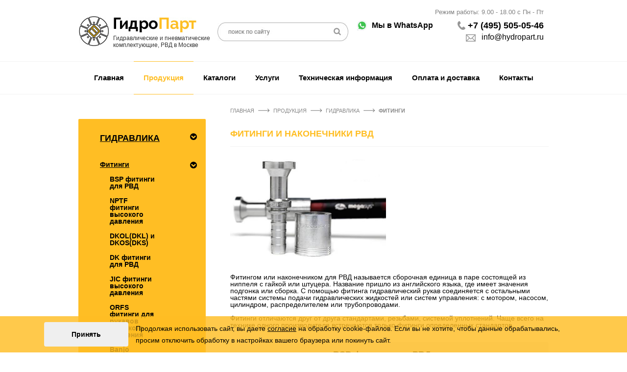

--- FILE ---
content_type: text/html; charset=UTF-8
request_url: https://www.hydropart.ru/catalog/gidravlika/fitingi/
body_size: 22153
content:
<!-- type2 -->
<!-- Фитинги для РВД – купить в Москве | Наконечники РВД от импортных производителей | Фитинги для рукавов высокого давления - цены -->
<!-- /catalog/gidravlika/fitingi/ -->
<!DOCTYPE html>
<html lang="ru">

<head>



	<link rel="preload" as="style" href="/common/open_sans.css">
	<link rel="preload" as="style" href="/common/roboto.css">

	<noscript>
		<link rel="stylesheet" href="https://fonts.googleapis.com/css?family=Roboto:300,400,500,700&amp;subset=cyrillic,cyrillic-ext&display=swap" media="print" onload="this.media='all'">
		<link rel="stylesheet" href="https://fonts.googleapis.com/css?family=Open+Sans:400,500,600,700,800&amp;subset=cyrillic,cyrillic-ext&display=swap" media="print" onload="this.media='all'">
	</noscript>

	<title>Фитинги для РВД – купить в Москве | Наконечники РВД от импортных производителей | Фитинги для рукавов высокого давления - цены</title>
	<meta name="description" content="Фитинги для рукавов высокого давления, изготовленные по международным стандартам, предлагает «ГидроПАРТ». Вы можете приобрести фитинги для рвд по оптимальным, не завышенным ценам. Сотрудничество с ведущими мировыми производителями позволяет нам предлагать только качественные комплектующие, исключая возможность брака. Выбирайте фитинги высокого давления и наконечники РВД в нашем каталоге и оставляйте заявку на сайте для покупки.">
		<meta http-equiv="Content-Type" content="text/html; charset=UTF-8">
	<meta name="viewport" content="width=device-width, initial-scale=1">
	<link rel="stylesheet" type="text/css" href="/common/style_min.css">
	<link rel="stylesheet" type="text/css" href="/common/custom.css?v=2.2">
	<link rel="stylesheet" href="/common/fancybox/jquery.fancybox-3.0.47.css">
	<link rel="stylesheet" href="/common/owl/owl.carousel.min.css">
	<link rel="stylesheet" href="/common/owl/owl.theme.default.css">
	<link rel="shortcut icon" href="/favicon.svg" type="image/x-icon">
	<link rel="stylesheet" href="https://maxcdn.bootstrapcdn.com/font-awesome/4.4.0/css/font-awesome.min.css" media="" onload="if(media!='all')media='all'">
	<link rel="stylesheet" type="text/css" href="/common/media.css">
				<!--<script  src="/common/jquery-3.1.1.min.js"></script>-->
	<script src="/js/jquery.min.js"></script>
	<script src="/js/jquery-migrate-1.2.1.min.js"></script>
	<script defer src="/common/fancybox/jquery.fancybox.min.3.0.47.js"></script>
	<script defer src="/common/scripts.js?v=2.13"></script>
	<script defer src="/js/jquery.jcarousel.min.js"></script>
	<script defer src="/js/dropdown-menu-left.js"></script>
	<script defer src="/js/lazysizes.min.js"></script>
	<script defer src="/common/owl.carousel.js"></script>
	<script defer src="/common/owl.carousel.min.js"></script>
	<script src="/js/calculateObject.js"></script>
	<script>
		var show;

		function hidetxt(type) {
			param = document.getElementById(type);
			if (param.style.display == "none") {
				if (show) show.style.display = "none";
				param.style.display = "block";
				show = param;
			} else param.style.display = "none"
		}
	</script>
	<script defer src="/js/jquery.maskedinput.min.js"></script>
			<meta property="og:title" content="Фитинги и наконечники РВД – купить в Москве, цены | Скидки! | Распродажа гидравлики">
		<meta property="og:url" content="https://www.hydropart.ru/catalog/gidravlika/fitingi/">
	<meta property="og:type" content="website">
	<meta property="og:description" content="Фитинги для рукавов высокого давления, изготовленные по международным стандартам, предлагает «ГидроПАРТ». Вы можете приобрести фитинги для рвд по оптимальным, не завышенным ценам. Сотрудничество с ведущими мировыми производителями позволяет нам предлагать только качественные комплектующие, исключая возможность брака. Выбирайте фитинги высокого давления и наконечники РВД в нашем каталоге и оставляйте заявку на сайте для покупки.">
	<meta property="og:image" content="https://www.hydropart.ru/img/01_gidravlicheskie_stancii1200.jpg">




	
		

					<link rel="canonical" href="https://www.hydropart.ru/catalog/gidravlika/fitingi/">
				<style>
			/* p {
                -moz-user-select: none;
                -webkit-user-select: none;
                -ms-user-select: none;
                -o-user-select: none;
                user-select: none;
            }
            div {
                -moz-user-select: none;
                -webkit-user-select: none;
                -ms-user-select: none;
                -o-user-select: none;
                user-select: none;
            }
            img {
                -moz-user-select: none;
                -webkit-user-select: none;
                -ms-user-select: none;
                -o-user-select: none;
                user-select: none;   
            }*/
			#header,
			#header #hContacts,
			#header #hContacts p,
			#header #hContacts div,
			#header #hContacts a,
			#header #hContacts img {
				-moz-user-select: text !important;
				-webkit-user-select: text !important;
				-ms-user-select: text !important;
				-o-user-select: text !important;
				user-select: text !important;
			}
		</style>
	


	<style>
		/*#header p {
                -moz-user-select: all;
                -webkit-user-select: all;
                -ms-user-select: all;
                -o-user-select: all;
                user-select: all;
            }
     #header div {
                -moz-user-select: all;
                -webkit-user-select: all;
                -ms-user-select: all;
                -o-user-select: all;
                user-select: all;
            }
      #header img {
                -moz-user-select: all;
                -webkit-user-select: all;
                -ms-user-select: all;
                -o-user-select: all;
                user-select: all;   
}*/
		#footer p {
			-moz-user-select: all;
			-webkit-user-select: all;
			-ms-user-select: all;
			-o-user-select: all;
			user-select: all;
		}

		#footer div {
			-moz-user-select: all;
			-webkit-user-select: all;
			-ms-user-select: all;
			-o-user-select: all;
			user-select: all;
		}

		#footer img {
			-moz-user-select: all;
			-webkit-user-select: all;
			-ms-user-select: all;
			-o-user-select: all;
			user-select: all;
		}

		#footer #fcContacts,
		#footer #fcContacts p,
		#footer #fcContacts div,
		#footer #fcContacts a {
			-moz-user-select: text !important;
			-webkit-user-select: text !important;
			-ms-user-select: text !important;
			-o-user-select: text !important;
			user-select: text !important;
		}
	</style>


	<!-- Yandex.Metrika counter -->
	<script>
		(function(m, e, t, r, i, k, a) {
			m[i] = m[i] || function() {
				(m[i].a = m[i].a || []).push(arguments)
			};
			m[i].l = 1 * new Date();
			for (var j = 0; j < document.scripts.length; j++) {
				if (document.scripts[j].src === r) {
					return;
				}
			}
			k = e.createElement(t), a = e.getElementsByTagName(t)[0], k.async = 1, k.src = r, a.parentNode.insertBefore(k, a)
		})
		(window, document, "script", "https://mc.yandex.ru/metrika/tag.js", "ym");

		ym(30356997, "init", {
			clickmap: true,
			trackLinks: true,
			accurateTrackBounce: true,
			webvisor: true
		});
	</script>

	<!-- /Yandex.Metrika counter -->



</head>

<body>
	<noscript>
		<div><img src="https://mc.yandex.ru/watch/30356997" style="position:absolute; left:-9999px;" alt=""></div>
	</noscript>
	
	<div id="body" class="ffff">
		<div id="header">
			<a  href="/"  id="hLogo">
				<div class="hLogo_left">
					<img loading="lazy" src="/img/logo3.png" alt="Логотип">
				</div>
				<div class="hLogo_right">
					<img loading="lazy" src="/img/logo4.png" alt="ГидроПарт">
					<p>
						Гидравлические и пневматические комплектующие, РВД в Москве
					</p>
					<!-- <p>
				Гидравлические и пневматические комплектующие, РВД в Москве			</p> -->
				</div>

			</a>
			<form enctype="multipart/form-data" action="/ysearch/" method="get" name="hSearchForm">
				<input type="hidden" name="searchid" value="2302296">
				<input class="search" type="text" name="text">
				<input class="submit" type="submit" name="submit" value="">
			</form>
			<div id="hContReg">
				<a class="whatsapp_head" href="https://wa.me/79255050546" rel="nofollow" target="_blank">Мы в WhatsApp</a>

			</div>
			<div id="hContacts" >
				<p style="padding-right: 10px;" class="hours">Режим работы: 9.00 - 18.00 с Пн - Пт</p>				<!-- <a class="phone" href="tel:"></a> -->
								<p style="width:100%;padding-right: 10px;"><a class="phone" href="tel:+74955050546">+7 (495) 505-05-46</a></p>
				<p style="width:100%;padding-right: 10px;"><a class="email" href="mailto:info@hydropart.ru">info@hydropart.ru</a></p>
							</div>
		</div>
		<div id="header_mobile">
	<div class="mobile_top_head_block">
		<a  href="/" id="hLogo_mobile">
		<div class="hLogo_left">
			<img loading="lazy" src="/img/logo3.png" alt="Логотип" >
		</div>
		<div class="hLogo_right">
			<img loading="lazy" src="/img/logo4.png" alt="ГидроПарт" >
			<p>
				Гидравлические и пневматические комплектующие, РВД в Москве
			</p>
			<!-- <p>
				Гидравлические и пневматические комплектующие, РВД 			</p> -->
		</div>
			
		</a>
			<div class="hamburger_menu" id="open_hum_menu">
				<div class="hum_line"></div>
				<div class="hum_line"></div>
				<div class="hum_line"></div>
			</div>
		
	</div>
	<div id="search_form_mobile">
		<div id="close_search">X</div>
		<form enctype="multipart/form-data" action="/ysearch/" method="get" name="hSearchForm">
				<input type="hidden" name="searchid" value="2302296">
				<input class="search" type="text" name="text">
				<input class="submit" type="submit" name="submit" value="">
		</form>
	</div>
	<div class="mobile_contacts">
		<img loading="lazy" src="/img/hSearch_icon.jpg" id="search_img" alt="Поиск">
		<div id="hContRegMobile">
		<a class="whatsapp_head" href="https://wa.me/79255050546" target="_blank"></a>
		</div>
		<a class="email" href="mailto:info@hydropart.ru"> </a>
		<div id="hContactsMobile" >
									<p class="hours"> 9.00 - 18.00 с Пн - Пт</p>						<a class="phone" href="tel:+74955050546">+7 (495) 505-05-46</a>
			<a class="phone" href="tel:"></a>
					</div>
	</div>	
</div>
<script>
	$("#search_img").click(function(){
		//$(this).css("display","none");
		$("#search_form_mobile").addClass("active");
	});
	$("#close_search").click(function(){
		$("#search_form_mobile").removeClass("active");
	});
</script>		<div class="noselect" id="noselect" style="position: relative;">
			<div id="headerMenu"  class="noSlider">
				<ul class="level1"><li><a href="/">Главная</a></li><li><a class="act">Продукция</a><div class="drop-menu"></div><ul class="level2"><li><a class="act">Гидравлика</a><ul class="level3"><li><a class="act">Фитинги</a><ul class="level4"><li><a href="/catalog/gidravlika/fitingi/bsp/">BSP фитинги для РВД</a></li><li><a href="/catalog/gidravlika/fitingi/bspt/">NPTF фитинги высокого давления</a></li><li><a href="/catalog/gidravlika/fitingi/dkol/">DKOL(DKL) и DKOS(DKS)</a></li><li><a href="/catalog/gidravlika/fitingi/dk/">DK фитинги для РВД</a></li><li><a href="/catalog/gidravlika/fitingi/jic/">JIC фитинги высокого давления</a></li><li><a href="/catalog/gidravlika/fitingi/orfs/">ORFS фитинги для рукавов высокого давления</a></li><li><a href="/catalog/gidravlika/fitingi/banjo/">Banjo фитинги для РВД</a></li><li><a href="/catalog/gidravlika/fitingi/sf/">Фланцевые фитинги для РВД SF</a></li><li><a href="/catalog/gidravlika/fitingi/dkf-w/"> DKF-W фитинги</a></li><li><a href="/catalog/gidravlika/fitingi/jis/">JIS фитинги</a></li><li><a href="/catalog/gidravlika/fitingi/steck/">STECK фитинги</a></li><li><a href="/catalog/gidravlika/fitingi/bel/">BEL фитинги для рукавов высокого давления</a></li><li><a href="/catalog/gidravlika/fitingi/weo-plug-in/">Фитинги WEO Plug-In</a></li><li><a href="/catalog/gidravlika/fitingi/sf-2/">Крепеж для фланцев SAE</a></li><li><a href="/catalog/gidravlika/fitingi/junction/">Коннектор</a></li><li><a href="/catalog/gidravlika/fitingi/ferulle-1/">Муфта обжимная 1SN/2SN</a></li><li><a href="/catalog/gidravlika/fitingi/push-lok/">Фитинги Push-Lok для РВД</a></li><li><a href="/catalog/gidravlika/fitingi/brakeline/">Фитинги для тормозных шлангов</a></li><li><a href="/catalog/gidravlika/fitingi/lp-fittings/">Всасывающие фитинги высокого давления</a></li><li><a href="/catalog/gidravlika/fitingi/flange-sae90-1/">Фланцы </a></li></ul></li><li><a href="/catalog/gidravlika/gidravlicheskie_rukava/">Гидравлические рукава РВД</a><ul class="level4"><li><a href="/catalog/gidravlika/gidravlicheskie_rukava/en8531sn/">РВД рукава высокого давления с одной оплеткой EN 853 1 SN</a></li><li><a href="/catalog/gidravlika/gidravlicheskie_rukava/en8532sn/">Рукав высокого давления РВД с двумя оплетками EN 853 2 SN</a></li><li><a href="/catalog/gidravlika/gidravlicheskie_rukava/en8571sc/">РВД рукава высокого давления с одной оплеткой EN 857 1 SC</a></li><li><a href="/catalog/gidravlika/gidravlicheskie_rukava/en8572sc/">РВД рукава высокого давления с двумя оплетками EN 857 2 SC</a></li><li><a href="/catalog/gidravlika/gidravlicheskie_rukava/1snk/">Рукав компактный с одной оплеткой 1 SNK </a></li><li><a href="/catalog/gidravlika/gidravlicheskie_rukava/2snk/">Рукав компактный с двумя оплетками 2 SNK </a></li><li><a href="/catalog/gidravlika/gidravlicheskie_rukava/2spc/">Рукав компактный с двумя оплетками SPC 2 </a></li><li><a href="/catalog/gidravlika/gidravlicheskie_rukava/3spc/">Рукав компактный с тремя оплетками SPC 3 </a></li><li><a href="/catalog/gidravlika/gidravlicheskie_rukava/agroflex/">Рукав компактный AGROFLEX</a></li><li><a href="/catalog/gidravlika/gidravlicheskie_rukava/en8564sp/">Рукав высокого давления РВД усиленный EN 856 4 SP</a></li><li><a href="/catalog/gidravlika/gidravlicheskie_rukava/en8564sh/">РВД рукава высокого давления усиленный EN 856 4 SH</a></li><li><a href="/catalog/gidravlika/gidravlicheskie_rukava/en856r13/">Рукав для экстремальных условий DIN EN 856 R 13</a></li><li><a href="/catalog/gidravlika/gidravlicheskie_rukava/sae100r15/">Рукав для экстремальных условий SAE 100 R 15</a></li><li><a href="/catalog/gidravlika/gidravlicheskie_rukava/specrukava_verypressure/">Специальные рукава высокого давления для экстремальных условий работы</a></li><li><a href="/catalog/gidravlika/gidravlicheskie_rukava/termoplastic_rukava1/">Термопластиковые и тефлоновые PTFE рукава</a></li><li><a href="/catalog/gidravlika/gidravlicheskie_rukava/cleaning_hose/">Каналопромывочные рукава</a></li><li><a href="/catalog/gidravlika/gidravlicheskie_rukava/break-hoses/">Армированные тормозные шланги</a></li></ul></li><li><a href="/catalog/gidravlika/adapteri/">Адаптеры и трубные соединения</a><ul class="level4"><li><a href="/catalog/gidravlika/adapteri/24_din_2353_iso_8434-1/">Трубные резьбовые соединения с метрической резьбой и уплотнительным конусом 24° DIN</a></li><li><a href="/catalog/gidravlika/adapteri/37-sae_j514/">Трубные соединения с дюймовой резьбой и уплотнительным конусом 37° (74°) JIC</a></li><li><a href="/catalog/gidravlika/adapteri/orfs-90/">Трубные резьбовые соединения с развальцовкой 90° ORFS  </a></li><li><a href="/catalog/gidravlika/adapteri/bsp-nptf/">Трубные соединения, угол конуса 60 град. BSP</a></li></ul></li><li><a href="/catalog/gidravlika/promyshlennye_rukava/">Промышленные рукава</a><ul class="level4"><li><a href="/catalog/gidravlika/promyshlennye_rukava/food_rukav/">Рукава для пищевых продуктов</a></li><li><a href="/catalog/gidravlika/promyshlennye_rukava/abrasiv_rukav/">абразивные рукава</a></li><li><a href="/catalog/gidravlika/promyshlennye_rukava/oil_rukav/">Рукав маслобензостойкий</a></li><li><a href="/catalog/gidravlika/promyshlennye_rukava/transport_rukav/">транспортные рукава</a></li><li><a href="/catalog/gidravlika/promyshlennye_rukava/par_rukav/">Рукава для пара и горячей воды</a></li><li><a href="/catalog/gidravlika/promyshlennye_rukava/chemi_rukav/">Рукава для химии</a></li><li><a href="/catalog/gidravlika/promyshlennye_rukava/promwater_rukav/">рукава для промышленной воды</a></li><li><a href="/catalog/gidravlika/promyshlennye_rukava/air_rukav/">рукав для сжатого воздуха</a></li><li><a href="/catalog/gidravlika/promyshlennye_rukava/gas_rukav/">Рукав для газовой сварки</a></li><li><a href="/catalog/gidravlika/promyshlennye_rukava/semperit_sigma/">Semperit SIGMA</a></li><li><a href="/catalog/gidravlika/promyshlennye_rukava/pvc/">Рукава ПВХ</a></li><li><a href="/catalog/gidravlika/promyshlennye_rukava/composite_rukav/">Композитные рукава</a></li><li><a href="/catalog/gidravlika/promyshlennye_rukava/flathose/">Плоскосворачиваемые рукава </a></li><li><a href="/catalog/gidravlika/promyshlennye_rukava/siliconhose/">Силиконовые шланги</a></li><li><a href="/catalog/gidravlika/promyshlennye_rukava/siliconpatrubok/">Патрубки силиконовые</a></li><li><a href="/catalog/gidravlika/promyshlennye_rukava/garden_hoses/">Садовые шланги</a></li></ul></li><li><a href="/catalog/gidravlika/metallorukava/">Металлорукава и компенсаторы</a><ul class="level4"><li><a href="/catalog/gidravlika/metallorukava/metall/">Металлорукава</a></li><li><a href="/catalog/gidravlika/metallorukava/kompensator/">Компенсаторы</a></li></ul></li><li><a href="/catalog/gidravlika/izmerit/">Контрольно-измерительная аппаратура</a><ul class="level4"><li><a href="/catalog/gidravlika/izmerit/gauges/">Манометр виброустойчивый</a></li><li><a href="/catalog/gidravlika/izmerit/test-point/">Контрольные точки</a></li><li><a href="/catalog/gidravlika/izmerit/coupling_minimess/">Быстроразъемные соединения для диагностики гидравлических контуров.</a></li><li><a href="/catalog/gidravlika/izmerit/test-hose/">Измерительные рукава для подключения манометров</a></li><li><a href="/catalog/gidravlika/izmerit/hydraulic-test-kit32/">Наборы для тестирования гидросистемы</a></li><li><a href="/catalog/gidravlika/izmerit/sensor-pressure/">Датчики давления, температуры, уровня и расхода</a></li><li><a href="/catalog/gidravlika/izmerit/flowindicator/">Расходомеры высокого давления</a></li></ul></li><li><a href="/catalog/gidravlika/zaparm/">Запорная арматура</a><ul class="level4"><li><a href="/catalog/gidravlika/zaparm/kran_visokdavlen1/">Шаровые краны высокого давления</a></li><li><a href="/catalog/gidravlika/zaparm/kransharovoi/">Промышленные шаровые краны из нержавеющей стали</a></li><li><a href="/catalog/gidravlika/zaparm/valve-water-stream/">Шаровые краны для воды и пара</a></li><li><a href="/catalog/gidravlika/zaparm/zatvordisk/">Затворы дисковые</a></li></ul></li><li><a href="/catalog/gidravlika/bystroraz/">Быстроразъемное соединение</a><ul class="level4"><li><a href="/catalog/gidravlika/bystroraz/inteva_brs/">ГИДРАВЛИЧЕСКИЕ КОМПОНЕНТЫ INTEVA</a></li><li><a href="/catalog/gidravlika/bystroraz/ultra-high-pressure/">Быстроразъемные соединения для сверхвысокого давления до 4000 бар</a></li><li><a href="/catalog/gidravlika/bystroraz/brs-2/">Быстроразъемное соединение БРС-2, БРС-2,5, БРС-3 и БРС-4</a></li><li><a href="/catalog/gidravlika/bystroraz/brs-jcb/">БРС для техники JCB</a></li><li><a href="/catalog/gidravlika/bystroraz/ddc-m/">Быстроразъемное соединение для шлангов &quot;сухой разъем&quot;</a></li><li><a href="/catalog/gidravlika/bystroraz/pneumatic-coupling/">Быстросъемные соединения для пневматики</a></li><li><a href="/catalog/gidravlika/bystroraz/gaz/">Быстросъемные соединения для газовых сред.</a></li></ul></li><li><a href="/catalog/gidravlika/zashita_rvd/">Защита для РВД</a><ul class="level4"><li><a href="/catalog/gidravlika/zashita_rvd/termozachita/"> ТЕРМОЗАЩИТНЫЕ ОБОЛОЧКИ ДЛЯ ШЛАНГОВ</a></li><li><a href="/catalog/gidravlika/zashita_rvd/plastik_safeplast/">Защитная пластиковая спираль</a></li><li><a href="/catalog/gidravlika/zashita_rvd/tekstil/">Текстильная защита для РВД, кабелей и трубопроводов.</a></li><li><a href="/catalog/gidravlika/zashita_rvd/metal/">Металлическая защита для РВД</a></li></ul></li><li><a href="/catalog/gidravlika/uplotn/">Уплотнительные кольца и шайбы</a><ul class="level4"><li><a href="/catalog/gidravlika/uplotn/o-ring/">Кольца уплотнительные</a></li><li><a href="/catalog/gidravlika/uplotn/rubber_cord/">Резиновые шнуры</a></li><li><a href="/catalog/gidravlika/uplotn/o-ring-kit/">Наборы уплотнительных колец</a></li><li><a href="/catalog/gidravlika/uplotn/gaskets/">Манжеты</a></li><li><a href="/catalog/gidravlika/uplotn/seal-kit/">Ремкомплекты</a></li></ul></li><li><a href="/catalog/gidravlika/soed_arm/">Соединительная арматура для промышленных рукавов</a><ul class="level4"><li><a href="/catalog/gidravlika/soed_arm/camlock/">Соединение КАМЛОК (CAMLOCK)</a></li><li><a href="/catalog/gidravlika/soed_arm/storz/">Симметричное соединение STORZ</a></li><li><a href="/catalog/gidravlika/soed_arm/tw_tankwagen/">Соединение для цистерн TW (TANKWAGEN)</a></li><li><a href="/catalog/gidravlika/soed_arm/guillemin/">Соединительная арматура Guillemin</a></li><li><a href="/catalog/gidravlika/soed_arm/bauer/">Соединение BAUER</a></li><li><a href="/catalog/gidravlika/soed_arm/steam-couplinc/">Соединение для пара по стандарту EN 14423 и DIN 2826</a></li><li><a href="/catalog/gidravlika/soed_arm/din_11851-sms-clamp_din-32676/">Соединительная арматура для пищевой промышленности DIN 11851, SMS, CLAMP DIN 32676</a></li><li><a href="/catalog/gidravlika/soed_arm/geka/">Соединение Geka</a></li><li><a href="/catalog/gidravlika/soed_arm/homut2817/">Усиленные хомуты DIN 2817 (четырёхболтовые)</a></li><li><a href="/catalog/gidravlika/soed_arm/dry_disconnect_couplings/">Сухие разъемные соединения MANN TEK, TODO, ARTA</a></li><li><a href="/catalog/gidravlika/soed_arm/coupling-srt/">Соединительные муфты для плоскосворачиваемых рукавов тип СРТ</a></li><li><a href="/catalog/gidravlika/soed_arm/gruvlcoupling/">Грувлочное соединение Victaulic ( Виктаулик)</a></li></ul></li><li><a href="/catalog/gidravlika/homuts/">Хомуты</a><ul class="level4"><li><a href="/catalog/gidravlika/homuts/chervyachn/">Хомуты червячные</a></li><li><a href="/catalog/gidravlika/homuts/provolochnoy/">Хомуты проволочные</a></li><li><a href="/catalog/gidravlika/homuts/silovoi/">Силовые хомуты</a></li><li><a href="/catalog/gidravlika/homuts/victaulic/">Соединительные муфты Victaulic</a></li><li><a href="/catalog/gidravlika/homuts/safy-clamp/">Силовые хомуты по стандарту EN 14420-3 или DIN 2817.</a></li></ul></li><li><a href="/catalog/gidravlika/flances/">Гидравлические компоненты</a><ul class="level4"><li><a href="/catalog/gidravlika/flances/hydroaccum/">Гидроаккумуляторы</a></li><li><a href="/catalog/gidravlika/flances/motor/">Гидромоторы</a></li><li><a href="/catalog/gidravlika/flances/hydraulicpump/">Гидронасосы</a></li><li><a href="/catalog/gidravlika/flances/hydraulicvalves/">Клапанная аппаратура</a></li><li><a href="/catalog/gidravlika/flances/swivelsconnect/">Поворотные соединения </a></li><li><a href="/catalog/gidravlika/flances/hydraulic_tank/">Гидравлические баки</a></li><li><a href="/catalog/gidravlika/flances/gidrostancii/">Гидростанции</a></li><li><a href="/catalog/gidravlika/flances/accessories_hydraulic_tanks/">Принадлежности для гидравлических баков</a></li><li><a href="/catalog/gidravlika/flances/filter/">Фильтры и фильтроэлементы</a></li><li><a href="/catalog/gidravlika/flances/hydraulic-valves/">Гидрораспределители</a></li><li><a href="/catalog/gidravlika/flances/cooler/">Теплообменники (маслоохладители)</a></li></ul></li><li><a href="/catalog/gidravlika/filters/">Фильтры</a></li><li><a href="/catalog/gidravlika/trubes/">Гидравлическая труба и трубные зажимы</a><ul class="level4"><li><a href="/catalog/gidravlika/trubes/pipe-clamp3015/">Зажимы для труб DIN 3015</a></li><li><a href="/catalog/gidravlika/trubes/tubes/">Труба гидравлическая бесшовная холоднотянутая</a></li></ul></li><li><a href="/catalog/gidravlika/kley-loctite/">Промышленные клеи и герметики Loctite</a><ul class="level4"><li><a href="/catalog/gidravlika/kley-loctite/fixator/">Фиксаторы резьбовых соединений Loctite</a></li><li><a href="/catalog/gidravlika/kley-loctite/germetik/">Герметизация резьбовых соединений</a></li><li><a href="/catalog/gidravlika/kley-loctite/form_proklad/">Фланцевая герметизация</a></li><li><a href="/catalog/gidravlika/kley-loctite/val_fixacia/">Вал-втулочная фиксация</a></li><li><a href="/catalog/gidravlika/kley-loctite/moment_kley/">Моментальное склеивание </a></li><li><a href="/catalog/gidravlika/kley-loctite/ultrafialet-polimer/">Клеи ультрафиолетовой полимеризации </a></li><li><a href="/catalog/gidravlika/kley-loctite/struktur-kley/">Структурное склеивание</a></li><li><a href="/catalog/gidravlika/kley-loctite/metalonapolnen/">Металлонаполненные составы </a></li><li><a href="/catalog/gidravlika/kley-loctite/kampaund/">Защитные покрытия и компаунды</a></li><li><a href="/catalog/gidravlika/kley-loctite/zashita/">Смазывание и защита</a></li><li><a href="/catalog/gidravlika/kley-loctite/ochistka/">Очистка поверхности</a></li></ul></li><li><a href="/catalog/gidravlika/swivel_joints/">Шарнирные соединения</a></li><li><a href="/catalog/gidravlika/tube-cleaning/">Оборудование для промывки труб и теплообменников</a><ul class="level4"><li><a href="/catalog/gidravlika/tube-cleaning/gy-50-1500/">Гидродинамическая установка сверхвысокого давления GY-50/1500</a></li></ul></li><li><a href="/catalog/gidravlika/medium-highpressure-armatur/">Арматура и рукава на высокое и сверхвысокое давление</a><ul class="level4"><li><a href="/catalog/gidravlika/medium-highpressure-armatur/hichpressure-fittings-valve/">Соединительная и запорная арматура на сверхвысокое давление</a></li><li><a href="/catalog/gidravlika/medium-highpressure-armatur/minibooster/">Мультипликаторы (усилители давления) miniBOOSTER</a></li><li><a href="/catalog/gidravlika/medium-highpressure-armatur/hichpressure-spir-star/">Рукава сверхвысокого давления до 4000 бар</a></li></ul></li></ul></li><li><a href="/catalog/pnevmatika/">Пневматика</a><ul class="level3"><li><a href="/catalog/pnevmatika/pnevmocilindri/">Пневматические цилиндры</a><ul class="level4"><li><a href="/catalog/pnevmatika/pnevmocilindri/minicylinder162425/">Мини пневмоцилиндр серия 16, 24 и 25</a></li><li><a href="/catalog/pnevmatika/pnevmocilindri/pnevmocylindri40/">Цилиндры пневматические Серия 40</a></li><li><a href="/catalog/pnevmatika/pnevmocilindri/pnevmocylindri41/">Пневмоцилиндр серия 41</a></li><li><a href="/catalog/pnevmatika/pnevmocilindri/pnevmocylindri47/">Пневматический цилиндр серия 47</a></li><li><a href="/catalog/pnevmatika/pnevmocilindri/pnevmocylindri60/">Цилиндры пневматические Серия 60</a></li><li><a href="/catalog/pnevmatika/pnevmocilindri/pnevmocylindri61/">Пневматические цилиндры серия 61</a></li><li><a href="/catalog/pnevmatika/pnevmocilindri/pnevmocylindri62/">Цилиндры пневматические Серия 62</a></li><li><a href="/catalog/pnevmatika/pnevmocilindri/pnevmocylindri6/">Цилиндры пневматические Серии 6PF с обратной связью по положению</a></li><li><a href="/catalog/pnevmatika/pnevmocilindri/pnevmocylindri63/">Цилиндры пневматические Серия 63 – гильза из алюминия, круглая труба или профиль</a></li><li><a href="/catalog/pnevmatika/pnevmocilindri/pnevmocylindri31/">Пневмоцилиндры компактные Серия 31</a></li><li><a href="/catalog/pnevmatika/pnevmocilindri/pnevmocylindri31tand/">Цилиндры пневматические компактные Серия 31 - Тандем и многопозиционное исполнение</a></li><li><a href="/catalog/pnevmatika/pnevmocilindri/pnevmocylindri32/">Цилиндры пневматические компактные Серия 32</a></li><li><a href="/catalog/pnevmatika/pnevmocilindri/pnevmocylindri32tand/">Цилиндры пневматические компактные Серия 32 - Тандем и многопозиционное исполнение</a></li><li><a href="/catalog/pnevmatika/pnevmocilindri/pnevmocylindri45/">Направляющие пневматических цилиндров Серия 45</a></li><li><a href="/catalog/pnevmatika/pnevmocilindri/qn/">Цилиндры пневматические короткоходовые Серия QN</a></li><li><a href="/catalog/pnevmatika/pnevmocilindri/qp-qpr/">Цилиндры пневматические короткоходовые Серия QP и QPR</a></li><li><a href="/catalog/pnevmatika/pnevmocilindri/st/">Цилиндры стопорные Серия ST</a></li><li><a href="/catalog/pnevmatika/pnevmocilindri/pnevmocylindri90/">Цилиндры пневматические из нержавеющей стали Серия 90</a></li><li><a href="/catalog/pnevmatika/pnevmocilindri/94-95/">Миницилиндры пневматические из нержавеющей стали Серии 94 и 95</a></li><li><a href="/catalog/pnevmatika/pnevmocilindri/pnevmocylindri97/">Цилиндры пневматические из нержавеющей стали Серии 97</a></li><li><a href="/catalog/pnevmatika/pnevmocilindri/qct-qcb/">Цилиндры пневматические со встроенными направляющими Серий QCT и QCB</a></li><li><a href="/catalog/pnevmatika/pnevmocilindri/qctf-qcbf/">Модули линейного перемещения Серий QCTF и QCBF</a></li><li><a href="/catalog/pnevmatika/pnevmocilindri/qx/">Цилиндры сдвоенные Серия QX</a></li><li><a href="/catalog/pnevmatika/pnevmocilindri/14/">Миницилиндры пневматические компактные Серия 14</a></li><li><a href="/catalog/pnevmatika/pnevmocilindri/pnevmocylindri27/">Цилиндры пневматические Серия 27</a></li><li><a href="/catalog/pnevmatika/pnevmocilindri/pnevmocylindri42/">Цилиндры пневматические Серия 42</a></li><li><a href="/catalog/pnevmatika/pnevmocilindri/pnevmocylindri69/">Цилиндры поворотные Серия 69</a></li><li><a href="/catalog/pnevmatika/pnevmocilindri/pnevmocylindri30/">Цилиндры поворотные Серия 30</a></li><li><a href="/catalog/pnevmatika/pnevmocilindri/arp/">Поворотные приводы Серия ARP</a></li><li><a href="/catalog/pnevmatika/pnevmocilindri/cga/">Пневматические схваты Серия CGA</a></li><li><a href="/catalog/pnevmatika/pnevmocilindri/cgsn/">Схваты рычажные Серии CGSN с раскрытием на 180°</a></li><li><a href="/catalog/pnevmatika/pnevmocilindri/cgp/">Схваты с параллельными губками Серия CGP</a></li><li><a href="/catalog/pnevmatika/pnevmocilindri/cgpt/">Схваты с параллельными губками и направляющей Серия CGPT </a></li><li><a href="/catalog/pnevmatika/pnevmocilindri/cgb/">Схваты с параллельными губками и направляющей Серия CGB</a></li><li><a href="/catalog/pnevmatika/pnevmocilindri/cgln/">Схваты с параллельными губками и широким раскрытием Серия CGLN</a></li><li><a href="/catalog/pnevmatika/pnevmocilindri/cgc/">3-х кулачковые схваты Серия CGC</a></li><li><a href="/catalog/pnevmatika/pnevmocilindri/rpga/">Схваты пневматические Серия RPGA Размер 20 мм</a></li><li><a href="/catalog/pnevmatika/pnevmocilindri/rpgb/">Схваты пневматические Серии RPGB Размеры 8 и 12 мм</a></li><li><a href="/catalog/pnevmatika/pnevmocilindri/serie-50/">Цилиндры пневматические бесштоковые Серия 50</a></li><li><a href="/catalog/pnevmatika/pnevmocilindri/52/">Цилиндры пневматические бесштоковые Серия 52</a></li><li><a href="/catalog/pnevmatika/pnevmocilindri/43/">Гидродемпферы Серия 43</a></li><li><a href="/catalog/pnevmatika/pnevmocilindri/rl/">Стопор штока пневмоцилиндра Серия RL</a></li><li><a href="/catalog/pnevmatika/pnevmocilindri/sa/">Гидроамортизаторы Серия SA</a></li><li><a href="/catalog/pnevmatika/pnevmocilindri/40n3g/">Цилиндры пневматические с присоединением по ГОСТ 15608-81 Серии 40N3G</a></li><li><a href="/catalog/pnevmatika/pnevmocilindri/seria-da/">Пневматический привод двухстороннего действия. Серия DA</a></li><li><a href="/catalog/pnevmatika/pnevmocilindri/seria-sr/">Пневматический привод одностороннего действия. Серия SR</a></li></ul></li><li><a href="/catalog/pnevmatika/bloks_air/">Блоки подготовки воздуха</a><ul class="level4"><li><a href="/catalog/pnevmatika/bloks_air/modul-md/">Блок подготовки воздуха серии MD</a></li><li><a href="/catalog/pnevmatika/bloks_air/mx/">Блоки серии MX</a></li><li><a href="/catalog/pnevmatika/bloks_air/mc/">Напольный блок подготовки воздуха серии MC</a></li><li><a href="/catalog/pnevmatika/bloks_air/airgauge/">Манометры и принадлежности</a></li><li><a href="/catalog/pnevmatika/bloks_air/pg/">Цифровые индикаторы Серии PG</a></li><li><a href="/catalog/pnevmatika/bloks_air/function/">Функционирование конденсатоотводчиков</a></li><li><a href="/catalog/pnevmatika/bloks_air/clr/">Микрорегуляторы давления</a></li><li><a href="/catalog/pnevmatika/bloks_air/n/">Устройства подготовки воздуха</a></li></ul></li><li><a href="/catalog/pnevmatika/pneumo_fitings/">Пневматические фитинги и соединители</a><ul class="level4"><li><a href="/catalog/pnevmatika/pneumo_fitings/6000/">Фитинги пневматические цанговые для пластиковых трубок серия 6000</a></li><li><a href="/catalog/pnevmatika/pneumo_fitings/7000/">Цанговые коллекторы и фитинги для пневматических трубок Compact™ серия 7000</a></li><li><a href="/catalog/pnevmatika/pneumo_fitings/8000/">Пневматические фитинги соединения с двойным уплотнением серия 8000</a></li><li><a href="/catalog/pnevmatika/pneumo_fitings/1000/">Фитинги с накидной гайкой для пластиковых трубок Серия 1000</a></li><li><a href="/catalog/pnevmatika/pneumo_fitings/1000un/">Пневматические фитинги универсальные серия 1000</a></li><li><a href="/catalog/pnevmatika/pneumo_fitings/s2000/">Пневматический соединитель Sprint® серия S2000</a></li><li><a href="/catalog/pnevmatika/pneumo_fitings/2000/">Пневмофитинг серия 2000</a></li><li><a href="/catalog/pnevmatika/pneumo_fitings/x6000/">Фитинги пневматические цанговые из нержавеющей стали серия X6000 316L</a></li><li><a href="/catalog/pnevmatika/pneumo_fitings/9000-c/">Пневматический соединитель для пластиковых трубок серия 9000 C-Truck</a></li><li><a href="/catalog/pnevmatika/pneumo_fitings/f9000/">Топливные фитинги Серия F9000</a></li><li><a href="/catalog/pnevmatika/pneumo_fitings/5000/">Фитинг быстросъемный пневматический с самозапиранием серия 5000</a></li><li><a href="/catalog/pnevmatika/pneumo_fitings/5000lt/">Фитинг соединение пневматическое быстросъемное серии 5000L и 5000LT</a></li></ul></li><li><a href="/catalog/pnevmatika/pneumo_tubes/">Пневматические трубки и аксессуары</a><ul class="level4"><li><a href="/catalog/pnevmatika/pneumo_tubes/pneumotub/">Трубки пневматические</a></li><li><a href="/catalog/pnevmatika/pneumo_tubes/pistool/">Обдувочные пистолеты</a></li><li><a href="/catalog/pnevmatika/pneumo_tubes/forsunki/">Воздушные форсунки</a></li></ul></li><li><a href="/catalog/pnevmatika/vacum/">Вакуумное оборудование</a><ul class="level4"><li><a href="/catalog/pnevmatika/vacum/vtcf/">Присоски плоские круглые серия VTCF</a></li><li><a href="/catalog/pnevmatika/vacum/vtof/">Плоские присоски (овальные) Серия VTOF</a></li><li><a href="/catalog/pnevmatika/vacum/vtcl/">Присоски сильфонные круглые серия VTCL (1,5 гофры)</a></li><li><a href="/catalog/pnevmatika/vacum/vtcn/">Сильфонные присоски (круглые) Серия VTCN (2.5 гофры)</a></li><li><a href="/catalog/pnevmatika/vacum/npm_npr/">Пружинные плунжеры Серия NPM и NPR (противоповоротные)</a></li><li><a href="/catalog/pnevmatika/vacum/veb/">Вакуумные эжекторы Серия VEB</a></li><li><a href="/catalog/pnevmatika/vacum/vebl/">Вакуумные эжекторы Серия VEBL</a></li><li><a href="/catalog/pnevmatika/vacum/ved/">Магистральные вакуумные эжекторы Серия VED</a></li><li><a href="/catalog/pnevmatika/vacum/vedl/">Магистральные вакуумные эжекторы Серия VEDL</a></li><li><a href="/catalog/pnevmatika/vacum/vec/">Компактные вакуумные эжекторы Серия VEC</a></li><li><a href="/catalog/pnevmatika/vacum/vem/">Компактные вакуумные эжекторы Серия VEM</a></li><li><a href="/catalog/pnevmatika/vacum/npf/">Гибкий ниппель для присосок Серия NPF</a></li><li><a href="/catalog/pnevmatika/vacum/vnv/">Запорные клапаны Серия VNV</a></li><li><a href="/catalog/pnevmatika/vacum/fvd/">Магистральные вакуумные фильтры Серия FVD</a></li><li><a href="/catalog/pnevmatika/vacum/fvt/">Вакуумные фильтры Серия FVT</a></li></ul></li><li><a href="/catalog/pnevmatika/flued-control/">Компоненты пневматических приводов</a><ul class="level4"><li><a href="/catalog/pnevmatika/flued-control/elektropnevmo-pr/">Электропневматические распределители прямого действия</a></li><li><a href="/catalog/pnevmatika/flued-control/series3-4-7/">Распределители с электропневматическим и пневматическим управлением</a></li><li><a href="/catalog/pnevmatika/flued-control/pneumaostrov/">Пневмоостров</a></li><li><a href="/catalog/pnevmatika/flued-control/raspred-manual-mechanic/">Распределители с механическим и ручным управлением</a></li><li><a href="/catalog/pnevmatika/flued-control/2l/">Логические элементы Серия 2L</a></li><li><a href="/catalog/pnevmatika/flued-control/automativclapan/">Автоматические клапаны</a></li><li><a href="/catalog/pnevmatika/flued-control/flowcontrol/">Пневмодроссели</a></li><li><a href="/catalog/pnevmatika/flued-control/pressure-switches-pm/">Реле вакуума/давления</a></li><li><a href="/catalog/pnevmatika/flued-control/silencers/">Пневмоглушители</a></li><li><a href="/catalog/pnevmatika/flued-control/proportional-technology/">Пропорциональная техника</a></li><li><a href="/catalog/pnevmatika/flued-control/box/">Шкафы управления Серия BOX</a></li></ul></li><li><a href="/catalog/pnevmatika/chiemstoik/">Таблица химической совместимости</a></li><li><a href="/catalog/pnevmatika/certificate/">Сертификаты</a></li></ul></li><li><a href="/catalog/oborudovanie/">Оборудование</a><ul class="level3"><li><a href="/catalog/oborudovanie/opress_stan/">Опрессовочные станки</a><ul class="level4"><li><a href="/catalog/oborudovanie/opress_stan/tubomatic_tnt_8/">TUBOMATIC TNT 8</a></li><li><a href="/catalog/oborudovanie/opress_stan/tubomatic_h25/">TUBOMATIC H25</a></li><li><a href="/catalog/oborudovanie/opress_stan/tubomatic_h25pi/">TUBOMATIC H25PI</a></li><li><a href="/catalog/oborudovanie/opress_stan/tubomatic_h47_pm/">TUBOMATIC H47 РМ</a></li><li><a href="/catalog/oborudovanie/opress_stan/tubomatic_h47_pi/">TUBOMATIC H47 PI</a></li><li><a href="/catalog/oborudovanie/opress_stan/tubomatic_h47_e/">TUBOMATIC H47 E</a></li><li><a href="/catalog/oborudovanie/opress_stan/tubomatic-h47el/"> TUBOMATIC H47EL</a></li><li><a href="/catalog/oborudovanie/opress_stan/tubomatic_h83_epm/">TUBOMATIC H83/EPM</a></li><li><a href="/catalog/oborudovanie/opress_stan/tubomatic_h83-epi/"> TUBOMATIC H83/EPI</a></li><li><a href="/catalog/oborudovanie/opress_stan/tubomatic_h80_es/">TUBOMATIC H80 ES</a></li><li><a href="/catalog/oborudovanie/opress_stan/tubomatic_h83_eel/">TUBOMATIC H83/E EL</a></li><li><a href="/catalog/oborudovanie/opress_stan/tubomatic_h88_el/">TUBOMATIC H88 EL</a></li><li><a href="/catalog/oborudovanie/opress_stan/tubomatic_h88_es/">TUBOMATIC H88 ES</a></li><li><a href="/catalog/oborudovanie/opress_stan/tubomatic_h_130_el/">TUBOMATIC H130 EL</a></li><li><a href="/catalog/oborudovanie/opress_stan/tubomatic_h130_es/">TUBOMATIC H130 ES</a></li><li><a href="/catalog/oborudovanie/opress_stan/tubomatic_h135_el/">TUBOMATIC H135 EL</a></li><li><a href="/catalog/oborudovanie/opress_stan/tubomatic_h135_es/">TUBOMATIC H135 ES</a></li><li><a href="/catalog/oborudovanie/opress_stan/tubomatic_h144el/">TUBOMATIC H 144 EL</a></li><li><a href="/catalog/oborudovanie/opress_stan/tubomatic_h_144es/">TUBOMATIC H 144 ES</a></li><li><a href="/catalog/oborudovanie/opress_stan/tubomatic_v159es/">TUBOMATIC V159ES</a></li><li><a href="/catalog/oborudovanie/opress_stan/tubomatic_v160es/">TUBOMATIC V160ES</a></li></ul></li><li><a href="/catalog/oborudovanie/otrez_stan/">Отрезные станки</a><ul class="level4"><li><a href="/catalog/oborudovanie/otrez_stan/otreznoi_tf1/"> Отрезной станок TF1</a></li><li><a href="/catalog/oborudovanie/otrez_stan/otreznoi_tf1_e/"> Отрезной станок TF1/E</a></li><li><a href="/catalog/oborudovanie/otrez_stan/otreznoi_tf2_e/">Отрезной станок TF2/E</a></li><li><a href="/catalog/oborudovanie/otrez_stan/otreznoi_tf2/">Отрезной станок TF2</a></li><li><a href="/catalog/oborudovanie/otrez_stan/otreznoi_tf3_pi/">Отрезной станок TF3 PI</a></li><li><a href="/catalog/oborudovanie/otrez_stan/otreznoi_tf3/">Отрезной станок TF3</a></li><li><a href="/catalog/oborudovanie/otrez_stan/otreznoi_tf4/">Отрезной станок TF4</a></li><li><a href="/catalog/oborudovanie/otrez_stan/otreznoi_tf5/"> Отрезной станок TF5</a></li><li><a href="/catalog/oborudovanie/otrez_stan/otreznoi_tubocut5/">Автоматический отрезной станок TUBOCUT5</a></li><li><a href="/catalog/oborudovanie/otrez_stan/semiautomatic_cutting/"> Полуавтоматическая линия для нарезки рукавов</a></li></ul></li><li><a href="/catalog/oborudovanie/okoroch/">Окорочные станки</a><ul class="level4"><li><a href="/catalog/oborudovanie/okoroch/okorochnoi_spf1/">Окорочный станок SPF1</a></li></ul></li></ul></li></ul></li><li><a href="/katalogi/">Каталоги</a></li><li><a href="/uslugi/">Услуги</a><div class="drop-menu"></div><ul class="level2"><li><a href="/uslugi/pipe-bending/">Гибка труб</a></li><li><a href="/uslugi/pipe-flaring/">Развальцовка труб</a></li><li><a href="/uslugi/remont-rvd/">Изготовление рукавов высокого давления (РВД)</a></li><li><a href="/uslugi/tokar-work/">Токарные работы</a></li><li><a href="/uslugi/argon-welder/">Аргонная сварка</a></li><li><a href="/uslugi/filling-accumulators/">Заправка гидроаккумуляторов азотом</a></li><li><a href="/uslugi/ramont_gidravlicheskogo_oborudovani/">Ремонт гидравлического оборудования спецтехники</a></li><li><a href="/uslugi/hydraulic-line/">Гидроразводки/гидролинии для погрузчиков и экскаваторов</a></li><li><a href="/uslugi/remont-gidronasosov-spectekhniki/">Ремонт гидронасосов спецтехники</a></li><li><a href="/uslugi/remont-gidromotorov/">Ремонт гидромоторов</a></li><li><a href="/uslugi/repair-of-hydraulic-valves/">Ремонт гидрораспределителей</a></li></ul></li><li><a href="/tehnicheskie_dokumenti/">Техническая информация</a><div class="drop-menu"></div><ul class="level2"><li><a href="/tehnicheskie_dokumenti/chto-takoe-gidroakkumulyator/">Что такое гидроаккумулятор и для чего он нужен</a></li><li><a href="/tehnicheskie_dokumenti/rubber_ring/">Резиновое уплотнительное кольцо</a></li><li><a href="/tehnicheskie_dokumenti/material/">Таблица химической стойкости резин </a></li><li><a href="/tehnicheskie_dokumenti/tip-rezb/">Таблица определения типа резьбы</a></li><li><a href="/tehnicheskie_dokumenti/pravilo_rvd/">Правила эксплуатации РВД</a></li><li><a href="/tehnicheskie_dokumenti/pressure/">Единицы измерения давления</a></li><li><a href="/tehnicheskie_dokumenti/konstrukciya_rvd/">Конструкция рукавов высокого давления</a></li><li><a href="/tehnicheskie_dokumenti/pravilosborkitrubnikov/">Принципы сборки и монтажа соединений с гайкой и врезным кольцом</a></li><li><a href="/tehnicheskie_dokumenti/bystrorazemnoe_soedinenie_brs/">Быстроразъемное соединение БРС </a></li><li><a href="/tehnicheskie_dokumenti/trubnye_rezbovye_soedineniya/">Трубные резьбовые соединения</a></li><li><a href="/tehnicheskie_dokumenti/rukav_dlya_gazovoj_svarki/">Рукав для газовой сварки</a></li><li><a href="/tehnicheskie_dokumenti/sxemy-gidrosistemy/">Схемы гидросистемы</a></li><li><a href="/tehnicheskie_dokumenti/vidy_i_primenenie_gidroraspredelite/">Виды и применение гидрораспределителей</a></li><li><a href="/tehnicheskie_dokumenti/primenenie_rvd/">Виды, особенности выбора и применение РВД</a></li><li><a href="/tehnicheskie_dokumenti/gidroklapany-naznachenie-i-vidy/">Гидроклапаны - основные виды и типы гидравлических клапанов</a></li><li><a href="/tehnicheskie_dokumenti/3_sposoba_zameny_gidro_shlanga/">Диагностика и замена гидравлического шланга</a></li><li><a href="/tehnicheskie_dokumenti/standarty_rezb/">Стандарты резьб</a></li></ul></li><li><a href="/oplata-i-dostavka/">Оплата и доставка</a></li><li><a href="/contacts/">Контакты</a></li></ul>
			</div>
						<div id="content">
				<div id="contentLeft">
					<div id="leftMenu">
						<div class="close_mobile" id="close_mob_menu">← Назад</div>
						<div class="scroll_menu">
							
								<!-- 156 -->

        <ul>
            					<li class="act">
						<a href="/catalog/gidravlika/">Гидравлика<span class="fa fa-chevron-circle-down nav-fa nav-big"></span></a>
						<ul>
							<li class="act">
								<a href="/catalog/gidravlika/fitingi/">Фитинги</a><span class="fa fa-chevron-circle-down nav-fa"></span>
								<ul>
									<li><a href="/catalog/gidravlika/fitingi/bsp/">BSP фитинги для РВД</a></li>
									<li><a href="/catalog/gidravlika/fitingi/bspt/">NPTF фитинги высокого давления</a></li>
									<li><a href="/catalog/gidravlika/fitingi/dkol/">DKOL(DKL) и DKOS(DKS)</a></li>
									<li><a href="/catalog/gidravlika/fitingi/dk/">DK фитинги для РВД</a></li>
									<li><a href="/catalog/gidravlika/fitingi/jic/">JIC фитинги высокого давления</a></li>
									<li><a href="/catalog/gidravlika/fitingi/orfs/">ORFS фитинги для рукавов высокого давления</a></li>
									<li><a href="/catalog/gidravlika/fitingi/banjo/">Banjo фитинги для РВД</a></li>
									<li><a href="/catalog/gidravlika/fitingi/sf/">Фланцевые фитинги для РВД SF</a></li>
									<li><a href="/catalog/gidravlika/fitingi/dkf-w/"> DKF-W фитинги</a></li>
									<li><a href="/catalog/gidravlika/fitingi/jis/">JIS фитинги</a></li>
									<li><a href="/catalog/gidravlika/fitingi/steck/">STECK фитинги</a></li>
									<li><a href="/catalog/gidravlika/fitingi/bel/">BEL фитинги для рукавов высокого давления</a></li>
									<li><a href="/catalog/gidravlika/fitingi/weo-plug-in/">Фитинги WEO Plug-In</a></li>
									<li><a href="/catalog/gidravlika/fitingi/sf-2/">Крепеж для фланцев SAE</a></li>
									<li><a href="/catalog/gidravlika/fitingi/junction/">Коннектор</a></li>
									<li><a href="/catalog/gidravlika/fitingi/ferulle-1/">Муфта обжимная 1SN/2SN</a></li>
									<li><a href="/catalog/gidravlika/fitingi/push-lok/">Фитинги Push-Lok для РВД</a></li>
									<li><a href="/catalog/gidravlika/fitingi/brakeline/">Фитинги для тормозных шлангов</a></li>
									<li><a href="/catalog/gidravlika/fitingi/lp-fittings/">Всасывающие фитинги высокого давления</a></li>
									<li><a href="/catalog/gidravlika/fitingi/flange-sae90-1/">Фланцы </a></li>
								</ul>
							</li>
							<li>
								<a href="/catalog/gidravlika/gidravlicheskie_rukava/">Гидравлические рукава РВД</a><span class="fa fa-chevron-circle-right nav-fa"></span>
								</li>
							<li>
								<a href="/catalog/gidravlika/adapteri/">Адаптеры и трубные соединения</a><span class="fa fa-chevron-circle-right nav-fa"></span>
								</li>
							<li>
								<a href="/catalog/gidravlika/promyshlennye_rukava/">Промышленные рукава</a><span class="fa fa-chevron-circle-right nav-fa"></span>
								</li>
							<li>
								<a href="/catalog/gidravlika/metallorukava/">Металлорукава и компенсаторы</a><span class="fa fa-chevron-circle-right nav-fa"></span>
								</li>
							<li>
								<a href="/catalog/gidravlika/izmerit/">Контрольно-измерительная аппаратура</a><span class="fa fa-chevron-circle-right nav-fa"></span>
								</li>
							<li>
								<a href="/catalog/gidravlika/zaparm/">Запорная арматура</a><span class="fa fa-chevron-circle-right nav-fa"></span>
								</li>
							<li>
								<a href="/catalog/gidravlika/bystroraz/">Быстроразъемное соединение</a><span class="fa fa-chevron-circle-right nav-fa"></span>
								</li>
							<li>
								<a href="/catalog/gidravlika/zashita_rvd/">Защита для РВД</a><span class="fa fa-chevron-circle-right nav-fa"></span>
								</li>
							<li>
								<a href="/catalog/gidravlika/uplotn/">Уплотнительные кольца и шайбы</a><span class="fa fa-chevron-circle-right nav-fa"></span>
								</li>
							<li>
								<a href="/catalog/gidravlika/soed_arm/">Соединительная арматура для промышленных рукавов</a><span class="fa fa-chevron-circle-right nav-fa"></span>
								</li>
							<li>
								<a href="/catalog/gidravlika/homuts/">Хомуты</a><span class="fa fa-chevron-circle-right nav-fa"></span>
								</li>
							<li>
								<a href="/catalog/gidravlika/flances/">Гидравлические компоненты</a><span class="fa fa-chevron-circle-right nav-fa"></span>
								</li>
							<li>
								<a href="/catalog/gidravlika/filters/">Фильтры</a><span class="fa fa-chevron-circle-right nav-fa"></span>
								</li>
							<li>
								<a href="/catalog/gidravlika/trubes/">Гидравлическая труба и трубные зажимы</a><span class="fa fa-chevron-circle-right nav-fa"></span>
								</li>
							<li>
								<a href="/catalog/gidravlika/kley-loctite/">Промышленные клеи и герметики Loctite</a><span class="fa fa-chevron-circle-right nav-fa"></span>
								</li>
							<li>
								<a href="/catalog/gidravlika/swivel_joints/">Шарнирные соединения</a><span class="fa fa-chevron-circle-right nav-fa"></span>
								</li>
							<li>
								<a href="/catalog/gidravlika/tube-cleaning/">Оборудование для промывки труб и теплообменников</a><span class="fa fa-chevron-circle-right nav-fa"></span>
								</li>
							<li>
								<a href="/catalog/gidravlika/medium-highpressure-armatur/">Арматура и рукава на высокое и сверхвысокое давление</a><span class="fa fa-chevron-circle-right nav-fa"></span>
								</li>
						</ul>
					</li>
					<li>
						<a href="/catalog/pnevmatika/">Пневматика<span class="fa fa-chevron-circle-down nav-fa nav-big"></span></a>
						</li>
					<li>
						<a href="/catalog/oborudovanie/">Оборудование<span class="fa fa-chevron-circle-down nav-fa nav-big"></span></a>
						</li>
                            <li><a href="/uslugi/">Услуги<span class="fa fa-chevron-circle-down nav-fa nav-big"></span></a> 
                    <ul>
                        									<li><span class="js-link" data-link="/uslugi/pipe-bending/">Гибка труб</span></li>
									<li><span class="js-link" data-link="/uslugi/pipe-flaring/">Развальцовка труб</span></li>
									<li><span class="js-link" data-link="/uslugi/remont-rvd/">Изготовление рукавов высокого давления (РВД)</span></li>
									<li><span class="js-link" data-link="/uslugi/tokar-work/">Токарные работы</span></li>
									<li><span class="js-link" data-link="/uslugi/argon-welder/">Аргонная сварка</span></li>
									<li><span class="js-link" data-link="/uslugi/filling-accumulators/">Заправка гидроаккумуляторов азотом</span></li>
									<li><span class="js-link" data-link="/uslugi/ramont_gidravlicheskogo_oborudovani/">Ремонт гидравлического оборудования спецтехники</span></li>
									<li><span class="js-link" data-link="/uslugi/hydraulic-line/">Гидроразводки/гидролинии для погрузчиков и экскаваторов</span></li>
									<li><span class="js-link" data-link="/uslugi/remont-gidronasosov-spectekhniki/">Ремонт гидронасосов спецтехники</span></li>
									<li><span class="js-link" data-link="/uslugi/remont-gidromotorov/">Ремонт гидромоторов</span></li>
									<li><span class="js-link" data-link="/uslugi/repair-of-hydraulic-valves/">Ремонт гидрораспределителей</span></li>
                    </ul>
                </li>
                <li>
						<a href="/tehnicheskie_dokumenti/">Техническая информация<span class="fa fa-chevron-circle-down nav-fa nav-big"></span></a>
						</li>
                        <li>
						<a href="/oplata-i-dostavka/">Оплата и доставка</a></li>
                        <li>
						<a href="/contacts/">Контакты</a></li>

                
        </ul>
    

                 
       <ul>    
             <li >
                 <span class="js-link" data-link="/calc-rvd/">Калькулятор стоимости РВД</span>
            </li>
        </ul>
   
      <script>$('#leftMenu .js-link').replaceWith(function(){
    if($(this).data('link')){
        return'<a href="'+$(this).data('link')+'">'+$(this).html()+'</a>';
    } else {
        return'<a>'+$(this).html()+'</a>';
    }
});</script>
													</div>
					</div>
					<div id="leftBanners">
						<div class="leftBanner"><a href="/catalog/gidravlika/promyshlennye_rukava/composite_rukav/"><img class="lazyload" loading="lazy" src="[data-uri]" data-src="/upload/leftbanners/composite.png" alt="leftBanner"></a></div><div class="leftBanner"><a href="/uslugi/hydraulic-line/"><img class="lazyload" loading="lazy" src="[data-uri]" data-src="/upload/leftbanners/9d63b16815e7a542bbf4d757b60610f6.jpg" alt="leftBanner"></a></div><div class="leftBanner"><a href="/catalog/gidravlika/medium-highpressure-armatur/hichpressure-spir-star/"><img class="lazyload" loading="lazy" src="[data-uri]" data-src="/upload/leftbanners/2.jpg" alt="leftBanner"></a></div><div class="leftBanner"><img class="lazyload" loading="lazy" src="[data-uri]" data-src="/upload/leftbanners/6.png" alt="leftBanner"></div><div class="leftBanner"><img class="lazyload" loading="lazy" src="[data-uri]" data-src="/upload/leftbanners/__p_z_m__e_i_l__s_l__z_s_ym_b_e_i_sm_lm_h_sm_mmm_g.png" alt="leftBanner"></div><div class="leftBanner"><a href="/catalog/gidravlika/izmerit/hydraulic-test-kit32/"><img class="lazyload" loading="lazy" src="[data-uri]" data-src="/upload/leftbanners/banner01.jpg" alt="leftBanner"></a></div><div class="leftBanner"><a href="/uslugi/pipe-bending/"><img class="lazyload" loading="lazy" src="[data-uri]" data-src="/upload/leftbanners/banner234.jpg" alt="leftBanner"></a></div>					</div>
				</div>
				<div id="contentRight">
					<div id="breadCrumbs" style="font-size: 0.8em;"><div><a href="/">Главная</a> <span></span> <a href="/catalog/">Продукция</a> <span></span> <a href="/catalog/gidravlika/">Гидравлика</a> <span></span> <span style=" display: inline;  width: auto;  height: auto;  background: none;  font-weight: 700;  color: #888888;">Фитинги</span></div></div><br>					<!-- type2 -->
<!-- Фитинги для РВД – купить в Москве | Наконечники РВД от импортных производителей | Фитинги для рукавов высокого давления - цены -->
<!-- /catalog/gidravlika/fitingi/ -->
<div class="catalog text" ><h1 data-type="2">Фитинги и наконечники РВД</h1>
<p><img src="/upload/image/1212/dc1f7219a74de2c2b70c0b12ca638c90.jpg" alt="4412407" width="318" height="212" /></p>
<p style="margin-bottom: 0cm; line-height: 100%;">Фитингом или наконечником для РВД называется сборочная единица в паре состоящей из ниппеля с гайкой или штуцера. Название пришло из английского языка, где имеет значения подгонка или сборка. С помощью фитинга гидравлический рукав соединяется с остальными частями системы подачи гидравлических жидкостей или систем управления: с мотором, насосом, цилиндром, распределителем или трубопроводами.</p>
<p style="margin-bottom: 0cm; line-height: 100%;">&nbsp;</p>
<p style="margin-bottom: 0cm; line-height: 100%;">Фитинги отличаются друг от друга стандартами, резьбами, системой уплотнений. Чаще всего на технике одного производителя встречаются только фитинги определенных стандартов.</p>
<p style="margin-bottom: 0cm; line-height: 100%;">&nbsp;</p>
<p style="margin-bottom: 0cm; line-height: 100%;">&nbsp;</p></div><div class="catalog depth3">
<!-- pid: {156} --><a href="/catalog/gidravlika/fitingi/bsp/" class="item"><!--123123--><span class="title">BSP фитинги для РВД</span><span class="item_flex"><span class="image"><img loading="lazy" src="/upload/photo/tnail/441.jpg" alt="BSP фитинги для РВД" title="BSP фитинги для РВД"></span><div class="text">BSP - (British Standard Pipe) - английский стандарт. Тип BSP ISO 228-1 представляют собой соединение с трубной резьбой и уплотнительным конусом 60 градусов. Широко распространенные трубные резьбы Британского стандарта (BSP) также известны как резьбы Витворта. Угол профиля резьбы - 55°</div></span><span class="details">Подробнее</span><div style="float: right;" class="product__section in_stock-two_lines">
                      Наличие:
                      <span class="in_stock-yes in_stock-yes--list"></span>
                    </div><span class="clear"></span></a><a href="/catalog/gidravlika/fitingi/bspt/" class="item"><!--123123--><span class="title">NPTF фитинги высокого давления</span><span class="item_flex"><span class="image"><img loading="lazy" src="/upload/photo/tnail/56.jpg" alt="NPTF фитинги высокого давления" title="NPTF фитинги высокого давления"></span><div class="text">Гидравлический фитинг штуцер NPTF производится с учетом норм ANSI/ASME B1.20.1. Посадочный конус 60 градусов. Штуцер NPTF имеет коническую резьбу с конусностью 1:16 (угол конуса 3°34’48"), соответствует ГОСТ 6111-52 — резьба коническая дюймовая с углом профиля 60 градусов. Штуцер совместим с внутренней резьбой NPTF, NPSF или NPSM.</div></span><span class="details">Подробнее</span><div style="float: right;" class="product__section in_stock-two_lines">
                      Наличие:
                      <span class="in_stock-yes in_stock-yes--list"></span>
                    </div><span class="clear"></span></a><a href="/catalog/gidravlika/fitingi/dkol/" class="item"><!--123123--><span class="title">DKOL(DKL) и DKOS(DKS)</span><span class="item_flex"><span class="image"><img loading="lazy" src="/upload/photo/tnail/621.jpg" alt="DKOL(DKL) и DKOS(DKS)" title="DKOL(DKL) и DKOS(DKS)"></span><div class="text">Фитинги серии DKOL(DKL) и DKOS(DKS) конус уплотнения 24гр DIN 2353. DIN - (Deutsche Institute fur Normung) - немецкий стандарт, метрическая резьба. Необходимо учитывать разницу в посадочных конусах фитингов легкой и тяжелой серий. Соединения серий DKOL, CEL и тяжелых DKOS, CES не взаимозаменяемы!</div></span><span class="details">Подробнее</span><div style="float: right;" class="product__section in_stock-two_lines">
                      Наличие:
                      <span class="in_stock-yes in_stock-yes--list"></span>
                    </div><span class="clear"></span></a><a href="/catalog/gidravlika/fitingi/dk/" class="item"><!--123123--><span class="title">DK фитинги для РВД</span><span class="item_flex"><span class="image"><img loading="lazy" src="/upload/photo/tnail/241.jpg" alt="DK фитинги для РВД" title="DK фитинги для РВД"></span><div class="text">Фитинги DK имеют универсальную сферу под ответный штуцер с углами уплотнения 24°, 37° и 60°. В силу особенностей конструкции имеют пониженные параметры, проблемы совместимости изделий разных производителей и ограничения в применяемости.</div></span><span class="details">Подробнее</span><div style="float: right;" class="product__section in_stock-two_lines">
                      Наличие:
                      <span class="in_stock-yes in_stock-yes--list"></span>
                    </div><span class="clear"></span></a><a href="/catalog/gidravlika/fitingi/jic/" class="item"><!--123123--><span class="title">JIC фитинги высокого давления</span><span class="item_flex"><span class="image"><img loading="lazy" src="/upload/photo/tnail/531.jpg" alt="JIC фитинги высокого давления" title="JIC фитинги высокого давления"></span><div class="text">JIC - (Joint Industrial Counsil) - американский стандарт, дюймовая резьба. Можно легко узнать по характерному уплотнительному конусу, он особенно заметен на фитингах с наружной резьбой. Подсоединение их к шлангам или трубам часто называют также соединением JIC74°, имеют американскую резьбу типа UN/UNF для наружной и внутренней резьбы.</div></span><span class="details">Подробнее</span><div style="float: right;" class="product__section in_stock-two_lines">
                      Наличие:
                      <span class="in_stock-yes in_stock-yes--list"></span>
                    </div><span class="clear"></span></a><a href="/catalog/gidravlika/fitingi/orfs/" class="item"><!--123123--><span class="title">ORFS фитинги для рукавов высокого давления</span><span class="item_flex"><span class="image"><img loading="lazy" src="/upload/photo/tnail/orfs.jpg" alt="ORFS фитинги для рукавов высокого давления" title="ORFS фитинги для рукавов высокого давления"></span><div class="text">ORFS (O' Ring Face Seal) американский стандарт ISO 8434-3 (SAE J1453). Дюймовая цилиндрическая резьба UN/UNF. Имеют торцевое уплотнение и обладают высокой устойчивостью к вибрациям и импульсам давления.</div></span><span class="details">Подробнее</span><div style="float: right;" class="product__section in_stock-two_lines">
                      Наличие:
                      <span class="in_stock-yes in_stock-yes--list"></span>
                    </div><span class="clear"></span></a><a href="/catalog/gidravlika/fitingi/banjo/" class="item"><!--123123--><span class="title">Banjo фитинги для РВД</span><span class="item_flex"><span class="image"><img loading="lazy" src="/upload/photo/tnail/3991.jpg" alt="Banjo фитинги для РВД" title="Banjo фитинги для РВД"></span><div class="text">Banjo производятся по нормам DIN 7642 для метрических и дюймовых полых болтов. Болты для фитингов банжо изготавливаются по нормам DIN 7643. Резьба полого винта: метрическая от 12х1,5 до 32х2, трубная цилиндрическая от 1/4”- 1”. Из-за конструкции требуется применение дополнительного уплотнения - металлорезиновые кольца. Применяются только на средних и низких давлениях.</div></span><span class="details">Подробнее</span><div style="float: right;" class="product__section in_stock-two_lines">
                      Наличие:
                      <span class="in_stock-yes in_stock-yes--list"></span>
                    </div><span class="clear"></span></a><a href="/catalog/gidravlika/fitingi/sf/" class="item"><!--123123--><span class="title">Фланцевые фитинги для РВД SF</span><span class="item_flex"><span class="image"><img loading="lazy" src="/upload/photo/tnail/75.jpg" alt="Фланцевые фитинги для РВД SF" title="Фланцевые фитинги для РВД SF"></span><div class="text">Фланцевые соединения относятся к американскому стандарту и часто используется в гидравлических системах. Фланцы в зависимости от давления делятся на лёгкую серии SFL (3000 psi) и тяжёлую SFS (6000 psi) серии и соответствуют требованиям SAE J518, ISO/DIS 6161-1 и -2, E DIN ISO 12151-3. Кроме того, существует отдельно выделенный тип фитингов CATERPILLAR (9000 psi), отличие которого - увеличенная высота (толщина) тарелки.</div></span><span class="details">Подробнее</span><div style="float: right;" class="product__section in_stock-two_lines">
                      Наличие:
                      <span class="in_stock-yes in_stock-yes--list"></span>
                    </div><span class="clear"></span></a><a href="/catalog/gidravlika/fitingi/dkf-w/" class="item"><!--123123--><span class="title"> DKF-W фитинги</span><span class="item_flex"><span class="image"><img loading="lazy" src="/upload/photo/tnail/433.jpg" alt=" DKF-W фитинги" title=" DKF-W фитинги"></span><div class="text">Фитинги DKF-W KARCHER используется для моечных аппаратов. Выделяют два типа: DKF-W (Гайка) имеет метрическую резьбу М22х1,5 и предназначен для соединения РВД с моечным аппаратом. Используется с рукавами от 6 до 10 мм (1/4”-3/8”); Второй тип - PISTOL JUNCTION DKF-W (штуцер, куплунг), используется для соединения РВД с моечным пистолетом. Он имеет диаметры 10 и 11 мм для рукавов 6 и 8 мм (1/4”-5/16”)</div></span><span class="details">Подробнее</span><div style="float: right;" class="product__section in_stock-two_lines">
                      Наличие:
                      <span class="in_stock-yes in_stock-yes--list"></span>
                    </div><span class="clear"></span></a><a href="/catalog/gidravlika/fitingi/jis/" class="item"><!--123123--><span class="title">JIS фитинги</span><span class="item_flex"><span class="image"><img loading="lazy" src="/upload/photo/tnail/jis.jpg" alt="JIS фитинги" title="JIS фитинги"></span><div class="text">Фитинги стандарта JIS (Toyota, Komatsu) - Japanese Industrial Standard, относятся к японскому стандарту. Выделяют два типа: JIS KOMATSU и JIS TOYOTA. Соединения KOMATSU имеют внутренний конус 60° и используют метрические резьбы, соответствующие Японскому промышленному стандарту JIS B 0207. TOYOTA также имеют внутренний конус 60°, но используют цилиндрическую дюймовую трубную резьбу, соответствующую ISO R228, EN 10226, ГОСТ 6357-81, DIN 259, BS 2779, JIS B 0202.</div></span><span class="details">Подробнее</span><div style="float: right;" class="product__section in_stock-two_lines">
                      Наличие:
                      <span class="in_stock-yes in_stock-yes--list"></span>
                    </div><span class="clear"></span></a><a href="/catalog/gidravlika/fitingi/steck/" class="item"><!--123123--><span class="title">STECK фитинги</span><span class="item_flex"><span class="image"><img loading="lazy" src="/upload/photo/tnail/4425.jpg" alt="STECK фитинги" title="STECK фитинги"></span><div class="text">STECK иногда его называют «шахтный ниппель»— фитинг замкового типа. Уплотнение достигается при помощи резинового кольца, которое надевается на переднюю часть фитинга, в специальную проточку. При установке фитинг блокируется замком (скобами), который входит в предназначенный для этого паз. Изготавливаются согласно стандарту DIN 20043 / SAE J1467. Применяются в горнодобывающей угольной, автомобильной промышленностях.</div></span><span class="details">Подробнее</span><div style="float: right;" class="product__section in_stock-two_lines">
                      Наличие:
                      <span class="in_stock-yes in_stock-yes--list"></span>
                    </div><span class="clear"></span></a><a href="/catalog/gidravlika/fitingi/bel/" class="item"><!--123123--><span class="title">BEL фитинги для рукавов высокого давления</span><span class="item_flex"><span class="image"><img loading="lazy" src="/upload/photo/tnail/gruppabel.jpg" alt="BEL фитинги для рукавов высокого давления" title="BEL фитинги для рукавов высокого давления"></span><div class="text">Фитинги BEL/BES (по DIN 2353) - немецкий стандарт (легкая серия BEL и тяжелая серия BES). Метрические напорные трубы. Соединение при помощи врезного кольца, уплотнение по конусу, ответная часть 24°.Этот тип арматур в значительной степени был вытеснен метрическими стандартными арматурами с накидной гайкой. Не рекомендуется для новых конструкций.</div></span><span class="details">Подробнее</span><div style="float: right;" class="product__section in_stock-two_lines">
                      Наличие:
                      <span class="in_stock-yes in_stock-yes--list"></span>
                    </div><span class="clear"></span></a><a href="/catalog/gidravlika/fitingi/weo-plug-in/" class="item"><!--123123--><span class="title">Фитинги WEO Plug-In</span><span class="item_flex"><span class="image"><img loading="lazy" src="/upload/photo/tnail/10hp1.jpg" alt="Фитинги WEO Plug-In" title="Фитинги WEO Plug-In"></span><div class="text">Наша компания предлагает своим покупателям инновационный продукт в линии быстроразъемных соединений от шведского производителя CEJN - WEO Plug-In. WEO-соединения представляют собой штепсельную систему, которая монтируется и демонтируется без специального инструмента или гаечного ключа. Вставная арматура WEO имеет функцию фиксации защелкиванием, что позволяет легко устанавливать ее в гидравлических системах. Кроме того, можно предотвратить производственные травмы, связанные с соединением/разъединением и последующей стяжкой/разжимом.</div></span><span class="details">Подробнее</span><div style="float: right;" class="product__section in_stock-two_lines">
                      Наличие:
                      <span class="in_stock-yes in_stock-yes--list"></span>
                    </div><span class="clear"></span></a><a href="/catalog/gidravlika/fitingi/sf-2/" class="item"><!--123123--><span class="title">Крепеж для фланцев SAE</span><span class="item_flex"><span class="image"><img loading="lazy" src="/upload/photo/tnail/73.jpg" alt="Крепеж для фланцев SAE" title="Крепеж для фланцев SAE"></span><div class="text">Крепеж для фланцев SAE - используются для соединения фланцев на 4 болтах. Они поставляются в цельном и разъемном вариантах. Разъемные крепления (полуфланцы) позволяют легко собирать соединения в условиях ограниченного пространства. Они также облегчают снятие компонентов фланца путем ослабления всех четырех болтов и удаления одной половины крепления.</div></span><span class="details">Подробнее</span><div style="float: right;" class="product__section in_stock-two_lines">
                      Наличие:
                      <span class="in_stock-yes in_stock-yes--list"></span>
                    </div><span class="clear"></span></a><a href="/catalog/gidravlika/fitingi/junction/" class="item"><!--123123--><span class="title">Коннектор</span><span class="item_flex"><span class="image"><img loading="lazy" src="/upload/photo/tnail/konnektor.jpg" alt="Коннектор" title="Коннектор"></span><div class="text">Коннектор – удлинитель. Для сращивания, удлинения рукавов высокого давления. Неразъемное соединение.</div></span><span class="details">Подробнее</span><div style="float: right;" class="product__section in_stock-two_lines">
                      Наличие:
                      <span class="in_stock-yes in_stock-yes--list"></span>
                    </div><span class="clear"></span></a><a href="/catalog/gidravlika/fitingi/ferulle-1/" class="item"><!--123123--><span class="title">Муфта обжимная 1SN/2SN</span><span class="item_flex"><span class="image"><img loading="lazy" src="/upload/photo/tnail/5641.jpg" alt="Муфта обжимная 1SN/2SN" title="Муфта обжимная 1SN/2SN"></span><div class="text">Обжимные муфты применяются для опрессовки рукавов высокого давления. При производстве муфт (гильз) используется специальная высокопластичная автоматная сталь, поэтому они выдерживают деформацию под давлением. Дополнительно подвергаются температурной обработке. Наиболее популярными считаются изделия стандартов EN 853 и EN 857. Их используют при сборке рукавов 1SN, 1SC, 2SN и 2SC, и обычно называют легкими.</div></span><span class="details">Подробнее</span><div style="float: right;" class="product__section in_stock-two_lines">
                      Наличие:
                      <span class="in_stock-yes in_stock-yes--list"></span>
                    </div><span class="clear"></span></a><a href="/catalog/gidravlika/fitingi/push-lok/" class="item"><!--123123--><span class="title">Фитинги Push-Lok для РВД</span><span class="item_flex"><span class="image"><img loading="lazy" src="/upload/photo/tnail/561.jpg" alt="Фитинги Push-Lok для РВД" title="Фитинги Push-Lok для РВД"></span><div class="text">Push-Lok предназначены для шлангов низкого давления семейства Push-Lok. Доступны с различными типами присоединения соответствующими DIN, BSP, SAE, JIC и ORFS, выполненными из латуни, стали и нержавейки.</div></span><span class="details">Подробнее</span><div style="float: right;" class="product__section in_stock-two_lines">
                      Наличие:
                      <span class="in_stock-yes in_stock-yes--list"></span>
                    </div><span class="clear"></span></a><a href="/catalog/gidravlika/fitingi/brakeline/" class="item"><!--123123--><span class="title">Фитинги для тормозных шлангов</span><span class="item_flex"><span class="image"><img loading="lazy" src="/upload/photo/tnail/9sryyj9ab.jpg" alt="Фитинги для тормозных шлангов" title="Фитинги для тормозных шлангов"></span><div class="text">Компания «ГидроПАРТ» предлагает широкий выбор высокоэффективных тормозных шлангов и фитингов от мирового лидера компании GOODRIDGE. Фитинги для тормозных систем являются частью конструкции торможения, и их качество во многом влияет на исправность и как следствие на безопасность движения транспортного средства. В каталоге большой выбор банджо-болтов, штуцеров, переходников, шайб и т.д.</div></span><span class="details">Подробнее</span><div style="float: right;" class="product__section in_stock-two_lines">
                      Наличие:
                      <span class="in_stock-yes in_stock-yes--list"></span>
                    </div><span class="clear"></span></a><a href="/catalog/gidravlika/fitingi/lp-fittings/" class="item"><!--123123--><span class="title">Всасывающие фитинги высокого давления</span><span class="item_flex"><span class="image"><img loading="lazy" src="/upload/photo/tnail/37.jpg" alt="Всасывающие фитинги высокого давления" title="Всасывающие фитинги высокого давления"></span><div class="text">Всасывающие фитинги были специально разработаны для оптимизации КПД насосов и для упрощения установки в тесном пространстве. В наличии имеются модели на 45° или на 90°, а также рукава подачи высокого давления.</div></span><span class="details">Подробнее</span><div style="float: right;" class="product__section in_stock-two_lines">
                      Наличие:
                      <span class="in_stock-yes in_stock-yes--list"></span>
                    </div><span class="clear"></span></a><a href="/catalog/gidravlika/fitingi/flange-sae90-1/" class="item"><!--123123--><span class="title">Фланцы </span><span class="item_flex"><span class="image"><img loading="lazy" src="/upload/photo/tnail/flangesae901.jpg" alt="Фланцы " title="Фланцы "></span><div class="text">Фланцы на 4 болтах соответствуют стандартам SAE J518 и ISO 6162-1 и –2 и являются испытанными и герметичными соединениями, предназначенными для соединения труб и шлангов больших типоразмеров, высокого давления и сборки в ограниченном пространстве. Код 61 обозначает 3000 фунт/кв. дюйм. Код 62 обозначает, что параметр давления составляет 41,4 МПа, который также определяется как 6000 фунт/кв. дюйм.</div></span><span class="details">Подробнее</span><div style="float: right;" class="product__section in_stock-two_lines">
                      Наличие:
                      <span class="in_stock-yes in_stock-yes--list"></span>
                    </div><span class="clear"></span></a></div><div id="popupZakaz" class="type2 1111111">
	<a href="#close" class="popupClose" title="Закрыть"></a>
	<p class="title"></p>
	<form enctype="multipart/form-data" method="post" name="fContactForm">
			<p class="error_name">Укажите, пожалуйста, ваше имя</p>
		<input type="text" name="name" value="Имя" title="Имя">
			<p class="error_email">Укажите, пожалуйста, корректный e-mail</p>
		<input type="text" name="email" value="E-mail" title="E-mail">
			<p class="error_phone">Укажите, пожалуйста, корректный номер телефона</p>
		<input type="text" name="phone" value="Телефон" title="Телефон">
		<!--textarea name="text" title="Сообщение" placeholder="Сообщение"></textarea-->
		<input style="display: none;" type="text" name="uri" value="/catalog/gidravlika/fitingi/" title="Телефон">
		<p class="errorPolicy">Необходимо ваше согласие с политикой конфиденциальности</p>
		<label><input type="checkbox" name="policy">Я даю согласие на распространение моих <a href="/personalnye_dannye/" target="_blank">персональных данных</a> на условиях <a href="/policy/" target="_blank">Политики конфиденциальности</a></label>
		<input type="submit" name="submit" value="Отправить" class="submit">
		<input type="button" name="button" value="Заявка отправлена" class="button" title="Спасибо! Ваша заявка успешно отправлена. С Вами свяжутся, в течение часа. ">
		<p class="success">Спасибо! Ваша заявка успешно отправлена. <br> С Вами свяжутся, в течение часа. </p>
	</form>
</div>

<div class="sertificates_footer">
        <div class="dop_product_1">
	
	<div class="proiz_inner">
	Наши сертификаты:
	</div>
	


	<div class=" jcarousel-skin-tango">
	  <div class="jcarousel-container jcarousel-container-horizontal">
	  	<div class="jcarousel-clip jcarousel-clip-horizontal">
		<ul id="mycarousellsert" class="jcarousel-list jcarousel-list-horizontal">	
			<!-- <li class="jcarousel-item jcarousel-item-horizontal jcarousel-item-1 jcarousel-item-1-horizontal sert_item">
				
					<span class="cusel_img sert_open"><img loading="lazy" src="/upload/image/sert/Sert.webp" alt="Sert"></span>
					<div  class="white_content light"><img loading="lazy" src="/upload/image/sert/Sert.webp" alt="Sert"><div class="close_sert">X</div></div>
				
			</li> -->
		
			<li class="jcarousel-item jcarousel-item-horizontal jcarousel-item-1 jcarousel-item-1-horizontal sert_item">
				
					<span class="cusel_img sert_open"><img loading="lazy" src="/upload/image/sert/DIXON_00002.webp" alt="DIXON_00002"></span>
					<div  class="white_content light"><img loading="lazy" src="/upload/image/sert/DIXON_00002.webp" alt="DIXON_00002"><div class="close_sert">X</div></div>
				
			</li>
			<li class="jcarousel-item jcarousel-item-horizontal jcarousel-item-1 jcarousel-item-1-horizontal sert_item">
				
					<span class="cusel_img sert_open"><img loading="lazy" src="/upload/image/sert/Leitenberger.webp" alt="Leitenberger"></span>
					<div class="white_content light"><img loading="lazy" src="/upload/image/sert/Leitenberger.webp" alt="Leitenberger"><div class="close_sert">X</div></div>

				
			</li>
			<li class="jcarousel-item jcarousel-item-horizontal jcarousel-item-1 jcarousel-item-1-horizontal sert_item">
				
					<span class="cusel_img sert_open"><img loading="lazy" src="/upload/image/sert/MiniBooster.webp" alt="MiniBooster"></span>
					<div class="white_content light"><img loading="lazy" src="/upload/image/sert/MiniBooster.webp" alt="MiniBooster"><div class="close_sert">X</div></div>

				
			</li>
			<li class="jcarousel-item jcarousel-item-horizontal jcarousel-item-1 jcarousel-item-1-horizontal sert_item">
				
					<span class="cusel_img sert_open"><img loading="lazy" src="/upload/image/sert/REHAU-1.webp" alt="REHAU-1"></span>
					<div  class="white_content light"><img loading="lazy" src="/upload/image/sert/REHAU-1.webp" alt="REHAU-1"><div class="close_sert">X</div></div>

				
			</li>
			<li class="jcarousel-item jcarousel-item-horizontal jcarousel-item-1 jcarousel-item-1-horizontal sert_item">
			
					<span class="cusel_img sert_open"><img loading="lazy" src="/upload/image/sert/SPIR_STAR-1.webp" alt="REHAU-1"></span>
					<div  class="white_content light"><img loading="lazy" src="/upload/image/sert/SPIR_STAR-1.webp" alt="REHAU-1"><div class="close_sert">X</div></div>
			
			</li>


		</ul></div>
		<div class="jcarousel-prev jcarousel-prev-horizontal jcarousel-prev-disabled jcarousel-prev-disabled-horizontal"><img alt="prev" loading="lazy" src="/img/arrow.png"></div>
		<div class="jcarousel-next jcarousel-next-horizontal jcarousel-next-disabled jcarousel-next-disabled-horizontal"><img alt="next" loading="lazy" src="/img/arrow.png"></div>
	   </div>
	</div>
</div>
<script>
		$(document).ready(function() {
			jQuery('#mycarousellsert').jcarousel({
				itemFallbackDimension:200,
				start: 1,
				scroll:1,
				size:5,

			});
		});
	</script>
    </div>
		</div>
		<div class="clear" ></div>
       	
    <div>
        


<div class="footer__modal-btn">
                  <div class="footer__modal-btn-text ">показать баннер</div> 
</div>
<div class="footer-modal-window">
     <div class="footer-modal-window-overlay"></div>
         
        <div class="footer-modal-element">
            <div><img loading="lazy" src="/img/horizont_banner.png" alt=""></div>
            <div class="footer-modal-window-close">+</div>
        </div>
    
</div>


<script>

  // $('.ask-form-open').click(function () {
  //   $('.footer-modal-window').fadeIn();
  //  })

   $('.footer-modal-window-close, .footer-modal-window-overlay').click(function () {
    $('.footer-modal-window').fadeOut();
   })
</script>
<script>
    $(document).ready(function(){   
      if(!getCookie('modal-window')){ // проверяем есть ли кука, если есть, то не чего не делаем, если нет то открываем баннер через минуту или по прокрутке до футера.
        var $element = $('#footer'); // обращение к футеру через id
        var button = $('.footer-modal-window'); // обращение к классу через селектор (как в цсс)
        var count = false; // счетчик появления формы
      setTimeout(function(){  // появление баннера через 60 000 милисек - 1 минуту
           button.fadeIn().css('display','flex'); // здесь само появление счетчика
              count = true; // - это нужно чтобы баннер 2-ой раз не запустился
              setCookie('modal-window', 'yes', {secure: true, 'max-age': 86400}); // вешаем куку на сутки
    }, 60000);
      $(window).scroll(function() {
        var scroll = $(window).scrollTop() + $(window).height(); // переменная проверки расстояния прокрутки
        var offset = $element.offset().top // переменная -проверяет расстояние от начала окна до футера
        if (scroll > offset) {
            if (count == false){
              button.fadeIn().css('display','flex'); // выводится баннер + добавляются стили-флексы для центровки
              count = true;
              setCookie('modal-window', 'yes', {secure: true, 'max-age': 86400}); // вешаем куку на сутки
            }
        }
      });
    }
    });
</script>


    </div> 
    
	<div id="footerForm">
				
		<form enctype="multipart/form-data" method="post" name="fContactForm" onsubmit="ym(30356997,'reachGoal','ask_form_send');">
			<p>Есть вопросы? &nbsp;Напишите нам</p>
			<div><input type="text" name="name" value="Имя" title="Имя"></div>
			<div><b></b><input type="text" name="email" value="E-mail" title="E-mail"><s></s></div>
			<div><b></b><input type="text" name="phone" value="Телефон" title="Телефон"><s></s></div>
			<div><textarea name="text" title="Сообщение">Сообщение</textarea></div>
			<small class="errorPolicy">Необходимо ваше согласие с политикой обработки персональных данных</small>
			<small><label><input type="checkbox" name="policy" >Я даю согласие на распространение моих <a href="/personalnye_dannye/" target="_blank">персональных данных</a><br> на условиях <a href="/policy/" target="_blank">Политики конфиденциальности</a></label></small>
			<small><s></s>Укажите телефон и/или e-mail, чтобы мы могли связаться с Вами</small>
			<input type="submit" name="submit" value="Отправить" class="submit">
			<input type="button" name="button" value="Сообщение отправлено" class="button" title="Ваше сообщение успешно отправлено">
			<p class="success">Спасибо! Ваша заявка успешно отправлена. <br> С Вами свяжутся, в течение часа. </p>
		</form>
	</div>
      
	</div>
     <div id="fade" class="black_overlay"></div>
     <script>
         $('.sert_open').click(function(){
            var par_item = $(this).closest('.sert_item');
            var open_sert = par_item.find('.light');
            open_sert.css('display','block');
            document.getElementById('fade').style.display='block';
         });
         $('.close_sert').click(function(){
            $('.light').css('display','none');
            document.getElementById('fade').style.display='none';
         });
         
     </script>
    </div>
 
	<div id="footer">
		<div id="fContent">
			<div id="fcLogo"><a href="/" id="fLogo"></a>
			<div id="fcCopyright" style="text-align: left; padding-top: 5px;">© ООО «ГидроПАРТ», 2012-2025</div>
		</div>
			<div id="fcAddress">
                                Московская обл., Ленинский р-он, Беседы с.,<br>
Промышленный проезд, вл.1.               
                <p><a href="/contacts/#contactsMap">Схема проезда</a></p>

            </div>
			<div id="fcContacts">
				<!-- <a class="phone" href="tel:"></a> -->
                                <a class="phone" href="tel:+74955050546">+7 (495) 505-05-46</a>
				<a class="email" href="mailto:info@hydropart.ru">info@hydropart.ru</a>
				<div class="footer_ig"></div>
				<a class="sitemap" href="/sitemap/">Карта сайта</a>
			</div>
            <div class="footerLink">
              <div class="flCatalog">
                <p >
                  <a href="/catalog/gidravlika/bystroraz/">Быстроразъемное соединение БРС</a>
                  <a href="/catalog/gidravlika/flances/hydroaccum/">Гидроаккумуляторы</a>
                  <a href="/catalog/gidravlika/gidravlicheskie_rukava/">Рукава высокого давления РВД</a>
                  <a href="/catalog/gidravlika/metallorukava/metall/">Металлорукав</a>
                  <a href="/catalog/gidravlika/promyshlennye_rukava/food_rukav/">Пищевые шланги</a>
                  <a href="/catalog/gidravlika/promyshlennye_rukava/gas_rukav/">Рукав газовый сварочный</a>
                  <a href="/catalog/gidravlika/promyshlennye_rukava/oil_rukav/">Шланг маслобензостойкий</a>
                  <a href="/catalog/gidravlika/soed_arm/camlock/">Камлок</a>
                  <a href="/catalog/pnevmatika/bloks_air/">Блок подготовки воздуха</a>
                  <a href="/catalog/pnevmatika/pnevmocilindri/">Пневмоцилиндры</a>
                </p>

              </div>
             <div class="orwo_development">
				<a target="_blank" href="https://orwo.ru/services/performance-marketing/poiskovoe-prodvizhenie/">
					<span>Этот сайт продвигаем мы</span><br>
					<img alt="orwo" loading="lazy" class="lazyloaded" src="/upload/image/orwo-logo-blue.png">
				</a>
			</div>

              <div class="flUslugi" style="margin-top: 25px;">
                <p>
                  <!-- <a href="/uslugi/pipe-bending/">Гибка труб в Москве</a><br><a href="/uslugi/pipe-flaring/">Развальцовка труб</a> -->
                  <iframe src="https://yandex.ru/sprav/widget/rating-badge/1325996429?type=rating" width="150" height="50" style="border:0;"></iframe>
                </p>
              </div>  
            </div>
            <div class="footerDetails">
            	<p style="margin-bottom: 5px">
            		<a href="/publichnaya_oferta/" target="_blank">Договор-оферта</a>
            	</p>
            	<p>
            		 ООО «ГидроПАРТ»
            	</p>
            	<p>
            		ИНН - 5003099068
            	</p>
            	   
            	<p>
            		<a href="/contacts/#details" target="_blank">Полные реквизиты</a>
            	</p>

            </div>
            <div class="footerLowLincks">
            	<p>
            		<a href="/personalnye_dannye/" target="_blank">Персональные даные</a>
            	</p>
            	<p>
            		<a href="/policy/" target="_blank">Политика конфиденциальности</a>
            	</p>
            	

            </div>
			
		</div>
	</div>
	<div id="popupReviews" style="display: none;">
	<div class="popupReviews__close"></div>
	<p class="title">Написать отзыв</p>
	<form enctype="multipart/form-data" method="post" name="fContactForm">
			<p class="error_name">Укажите, пожалуйста, ваше имя</p>
		<input type="text" name="name" value="" title="Имя" placeholder="Имя">
			<p class="error_email">Укажите, пожалуйста, корректный e-mail</p>
		<input type="text" name="email" value="" title="E-mail" placeholder="E-mail">
			<p class="error_text">Напишите, пожалуйста, отзыв</p>
		<textarea name="text" title="Отзыв" placeholder="Отзыв" ></textarea>
		<input style="display: none;" type="text" name="uri" value="/catalog/gidravlika/fitingi/">
		<input type="hidden" name="zf" value="">
		<p class="errorPolicy" style="display: none;" >Необходимо ваше согласие с политикой конфиденциальности</p>
		<p class="popupReviews_captcha">Сайт использует защиту от спама reCAPTCHA. <br> Вы можете ознакомиться с <a rel="nofollow" href="https://www.google.com/intl/ru/policies/privacy/" target="_blank">политикой конфиденциальности</a><br> и <a rel="nofollow" href="https://www.google.com/intl/ru/policies/terms/" target="_blank">условиями использования</a> reCAPTCHA</p>
		<label><input type="checkbox" name="policy" >Я даю согласие на распространение моих <a href="/personalnye_dannye/" target="_blank">персональных данных</a> на условиях <a href="/policy/" target="_blank">Политики конфиденциальности</a></label>
		 <input type="hidden" id="g-recaptcha-response" name="g-recaptcha-response" >
		<input type="submit" name="submit" value="Отправить" class="submit">
		<p class="success" style="display: none;">Спасибо! Ваш отзыв успешно отправлен.</p>
	</form>
</div>



<div id="popupMask"></div>
<div id="popupCallback">
	<a href="#close" class="popupClose" title="Закрыть"></a>
	<p class="title">Заказать звонок</p>
	<form enctype="multipart/form-data" method="post" name="fContactForm" onsubmit="dataLayer.push({'event':'callbacksend'});">
		<input type="text" name="name" value="Имя" title="Имя" >
		<input type="text" name="phone" value="Телефон" title="Телефон" >
		<p class="errorPolicy">Необходимо ваше согласие с политикой конфиденциальности</p>
		<label><input type="checkbox" name="policy" >Я даю согласие на распространение моих <a href="/personalnye_dannye/" target="_blank">персональных данных</a> на условиях <a href="/policy/" target="_blank">Политики конфиденциальности</a></label>
		<input type="submit" name="submit" value="Отправить" class="submit">
		<input type="button" name="button" value="Заявка отправлена" class="button" title="Ваша заявка успешно отправлено">
		<p class="error">Укажите, пожалуйста, корректный номер телефона</p>
		<p class="success">Спасибо! Ваша заявка успешно отправлена. <br> С Вами свяжутся, в течение часа. </p>
	</form>
</div>

<div id="cookie-notice" class="cookie-notice">
	<div class="main_center">
		<div class="cookie-content">
			<button id="accept-cookies" class="cookie-btn">Принять</button>
			<div>Продолжая использовать сайт, вы даете <a href="/personalnye_dannye/" target="_blank">согласие</a> на обработку cookie-файлов. Если вы не хотите, чтобы данные обрабатывались, просим отключить обработку в настройках вашего браузера или покинуть сайт. 
			</div>
		</div>
	</div>
</div>


<a href="#backToTop" id="backToTop"></a>





<script>
    $("#open_hum_menu").click(function(){
        $("#leftMenu").css("display","flex");
    });
    $("#close_mob_menu").click(function(){
        $("#leftMenu").css("display","none");
    });
</script>

</div>

<script>
	var event_status = false;
	$(window).on("load", function() {
		$(window).one("mouseover click scroll", function() {
			if(!event_status) {
					
				var script = document.createElement("script");
				script.src = "//code-ya.jivosite.com/widget/w609RuHiDE";
				script.async = true;
				document.body.appendChild(script);
				
				var script = document.createElement("script");
				script.src = "https://www.google.com/recaptcha/api.js?render=6LcxEMYUAAAAAD81dK1e4zfDqDk63kD1il7m9x8A";
				script.async = true;
				document.body.appendChild(script);
				
				if(window.grecaptcha){
					grecaptcha.ready(function() {
						grecaptcha.execute('6LcxEMYUAAAAAD81dK1e4zfDqDk63kD1il7m9x8A', {action: 'homepage'}).then(function(token) {
							document.getElementById('g-recaptcha-response').value=token;
						});
					});
				}
				
				event_status = true;
			}
		});
	});
</script>


</body>
</html>

<!-- This page is generated by sitemotion in 0,104622 sec. -->

--- FILE ---
content_type: text/css
request_url: https://www.hydropart.ru/common/style_min.css
body_size: 12189
content:
@import url(https://use.fontawesome.com/releases/v5.3.1/css/all.css);body,form {
  margin: 0;
  padding: 0
}

a img {
  border: none;
  outline: 0
}

body,html {
  height: 100%
}

#body {
  width: 100%;
  position: relative;
  height: auto!important;
  height: 100%;
  min-height: 100%
}

#header {
  height: 125px;
  width: 960px;
  margin: 0 auto
}

#headerMenu {
  height: 66px;
  width: 100%
}

#headerSlider {
  height: 470px;
  width: 100%
}

#content {
  width: 960px;
  margin: 0 auto;
  padding: 0 0 910px
}

#footerForm {
  height: 650px;
  width: 100%;
  bottom: 205px;
  position: absolute;
  left: 0;
  background: #f1f3f5
}

#footer {
  width: 100%;
  height: 290px;
  bottom: 0;
  position: absolute;
  left: 0;
  background: #333
}

body {
  font-family: Roboto,arial,sans-serif;
  font-size: 14px;
  font-weight: 300;
  color: #000;
  line-height: 24px;
  text-align: left;
  font-display: fallback
}

div.catalog h2,div.textPage.contacts h2,h1 {
  font-family: 'Open Sans',arial,sans-serif;
  font-display: fallback;
  font-weight: 600;
  font-size: 18px;
  line-height: 24px;
  color: #ffbe24;
  text-transform: uppercase;
  border-bottom: 1px solid #f3f3f3;
  padding: 0 0 14px;
  margin: 0 0 20px;
  text-align: left
}

p {
  margin: 0
}

a {
  color: #000
}

a.act,a:hover {
  color: #ffbe24
}

.clear {
  display: block;
  clear: both;
  height: 0;
  font-size: 0;
  line-height: 0;
  overflow: hidden
}

.hidden {
  display: none
}

#hLogo, #hLogo_mobile {
  display: flex;
  width: 277px;
  height: 61px;
  float: left;
  margin: 33px 0 15px 1px;
  text-decoration: none
}

.hLogo_right p {
  font-size: 12px;
  margin: -13px 0 0 -13px;
  line-height: 14px;
  color: #333;
  font-weight: 300;
  text-align: left
}

.hLogo_right img {
  width: 90%;
  margin: -14px 0 -3px -18px
}

.hLogo_right {
  width: 70%
}

.hLogo_left {
  width: 30%
}

.hLogo_left img {
  width: 80%
}

#header form {
  display: block;
  float: left;
  margin: 46px 0 0 18px;
  width: 267px;
  height: 38px;
  background-image: url(/img/hSearch.jpg);
  background-position: 0 0;
  background-repeat: no-repeat
}

#header form.filled {
  background-position: 0 -38px
}

#header form.hover {
  background-position: 0 -76px
}

#header form.hover.filled {
  background-position: 0 -114px
}

#header form.focus {
  background-position: 0 -114px
}

#header form input.search {
  display: block;
  float: left;
  border: none;
  background: 0 0;
  width: 200px;
  height: 35px;
  line-height: 35px;
  padding: 0 0 3px 22px;
  margin: 0;
  font-family: Roboto,arial,sans-serif;
  font-display: fallback;
  font-size: 14px;
  font-weight: 300;
  color: #000;
  outline: 0
}

#header form input.submit {
  display: block;
  float: left;
  width: 39px;
  height: 38px;
  padding: 0;
  margin: 0 0 0 2px;
  border: none;
  background: 0 0;
  cursor: pointer
}

#header form input.submit:hover {
  display: block;
  float: left;
  width: 39px;
  height: 38px;
  padding: 0;
  margin: 0 0 0 2px;
  border: none;
  background: url(/img/hSearch.jpg) -224px -152px no-repeat transparent
}

#hContacts, #hContactsMobile {
  float: right;
  text-align: right;
  margin-top: 10px
}

#hContacts a,#hContacts p,#hContactsMobile a,#hContactsMobile p {
  float: right;
  clear: both;
  text-decoration: none;
  display: block
}

#hContacts p.hours,#hContactsMobile p.hours {
  font-size: 13px;
  line-height: 30px;
  font-weight: 400;
  color: #818181
}

#hContacts a.phone,#hContactsMobile a.phone {
  font-size: 18px;
  line-height: 24px;
  font-weight: 700;
  background: url(/img/hContactsPhone.png) 0 3px no-repeat;
  padding-left: 21px
}

#hContacts a.phone:hover,#hContactsMobile a.phone:hover {
  background-position: 0 -21px
}

#hContacts a.email,#hContactsMobile a.email {
  font-size: 16px;
  line-height: 24px;
  font-weight: 300;
  background: url(/img/hContactsEmail.png) 0 6px no-repeat;
  padding-left: 32px
}

#hContacts a.email:hover,#hContactsMobile a.email:hover {
  background-position: 0 -18px
}

#headerMenu {
  line-height: 66px;
  font-size: 15px;
  border-top: 1px solid #f3f3f3;
  font-family: 'Open Sans',arial,sans-serif;
  font-display: fallback;
  font-weight: 700;
  text-transform: uppercase;
  text-align: center;
  position: relative
}

#headerMenu.noSlider {
  border-bottom: 1px solid #f3f3f3
}

#headerMenu a {
  text-decoration: none;
  padding: 22px 20px;
  line-height: 22px;
  border-top: 1px solid #f3f3f3;
  display: inline-block;
  margin-top: -1px
}

#headerMenu.noSlider a {
  border-bottom: 1px solid #f3f3f3
}

#headerMenu a.act {
  border-top: 1px solid #ffbe24
}

#headerMenu.noSlider a.act {
  border-bottom: 1px solid #ffbe24
}

#headerSlider {
  position: relative;
  overflow: hidden;
  z-index: 0
}

#headerSlider .slide {
  position: absolute;
  left: 0;
  top: 0;
  width: 100%;
  height: 100%
}

#headerSlider .slide:nth-child(n+2) {
  display: none
}

#headerSlider .slide .bg {
  position: absolute;
  left: 0;
  top: 0;
  width: 100%;
  height: 100%;
  background-position: center center;
  background-repeat: no-repeat;
  background-size: cover
}

#headerSlider .slide .title {
  position: absolute;
  left: 0;
  top: 60px;
  width: 100%;
  color: #fff;
  font-size: 36px;
  line-height: 88px;
  height: 88px;
  font-family: 'Open Sans',arial,sans-serif;
  font-display: fallback;
  font-weight: 700;
  text-transform: uppercase;
  text-align: center
}

#headerSlider .slide .title p {
  line-height: 44px;
  display: inline-block;
  vertical-align: middle
}

#headerSlider .slide .description {
  position: absolute;
  left: 0;
  top: 160px;
  width: 100%;
  height: 131px
}

#headerSlider .slide .description div {
  width: 737px;
  height: 131px;
  line-height: 131px;
  margin: 0 auto;
  background: url(/img/slideDescription.png)
}

#headerSlider .slide .description div p {
  width: 100%;
  padding: 0 10px;
  font-size: 18px;
  line-height: 26px;
  color: #fff;
  text-align: center;
  display: inline-block;
  vertical-align: middle
}

#headerSlider .slide .button {
  position: absolute;
  height: 61px;
  left: 0;
  top: 329px;
  width: 100%
}

#headerSlider .slide .button a {
  display: block;
  width: 289px;
  height: 61px;
  margin: 0 auto;
  background: #ffbe24;
  border-radius: 2px;
  font-size: 16px;
  font-family: 'Open Sans',arial,sans-serif;
  font-display: fallback;
  font-weight: 700;
  text-transform: uppercase;
  text-align: center;
  text-decoration: none;
  line-height: 61px
}

#headerSlider .slide .button a:hover {
  background: url(/img/slideButton.png) center center no-repeat transparent;
  color: #000
}

#headerSlider .circles {
  position: absolute;
  top: 424px;
  left: 0;
  width: 100%;
  height: 15px;
  text-align: center;
  display: none
}

#headerSlider .circles a {
  display: inline-block;
  margin: 2px 0 1px;
  width: 12px;
  height: 12px;
  background-image: url(/img/sliderCircles.png);
  background-repeat: no-repeat;
  background-position: left top
}

#headerSlider .circles a:hover {
  background-position: 0 -12px
}

#headerSlider .circles a.act {
  width: 15px;
  height: 15px;
  background-position: left bottom;
  margin: 0 2px
}

#headerSlider a.left,#headerSlider a.right {
  display: block;
  position: absolute;
  width: 55px;
  height: 58px;
  top: 206px;
  background-image: url(/img/sliderArrows.png);
  display: none
}

#headerSlider a.left {
  left: 0;
  background-position: left top
}

#headerSlider a.right {
  right: 0;
  background-position: right top
}

#headerSlider a.left:hover {
  background-position: left bottom
}

#headerSlider a.right:hover {
  background-position: right bottom
}

#mainPageIcons {
  margin-bottom: 30px;
  margin-top: 6px
}

#mainPageIcons a {
  display: none;
  float: left;
  width: 130px;
  margin-right: 43px;
  text-align: center;
  color: #989898;
  font-family: 'Open Sans',arial,sans-serif;
  font-display: fallback;
  font-weight: 700;
  font-size: 14px;
  line-height: 18px;
  text-decoration: none
}

#mainPageIcons a.row1,#mainPageIcons a.row2,#mainPageIcons a.row3,#mainPageIcons a.row4,#mainPageIcons a.row5 {
  display: block
}

#mainPageIcons a b {
  display: block;
  font-weight: 700;
  padding: 20px 0
}

#mainPageIcons a:hover {
  color: #000
}

#mainPageIcons a.col1 {
  clear: both
}

#mainPageIcons a.col4 {
  margin-right: 0
}

#mainPageIcons a i {
  display: block;
  width: 130px;
  height: 130px;
  background-image: url(/img/mainPageIcons.png);
  background-repeat: no-repeat
}

#mainPageIcons a.row1.col1 i {
  background-position: 0 0
}

#mainPageIcons a.row1.col1 i:hover {
  background-position: -131px 0
}

#mainPageIcons a.row1.col2 i {
  background-position: -262px 0
}

#mainPageIcons a.row1.col2 i:hover {
  background-position: -393px 0
}

#mainPageIcons a.row1.col3 i {
  background-position: -523px 0
}

#mainPageIcons a.row1.col3 i:hover {
  background-position: -654px 0
}

#mainPageIcons a.row1.col4 i {
  background-position: -785px 0
}

#mainPageIcons a.row1.col4 i:hover {
  background-position: -916px 0
}

#mainPageIcons a.row2.col1 i {
  background-position: 0 -130px
}

#mainPageIcons a.row2.col1 i:hover {
  background-position: -131px -130px
}

#mainPageIcons a.row2.col2 i {
  background-position: -262px -130px
}

#mainPageIcons a.row2.col2 i:hover {
  background-position: -393px -130px
}

#mainPageIcons a.row2.col3 i {
  background-position: -523px -130px
}

#mainPageIcons a.row2.col3 i:hover {
  background-position: -654px -130px
}

#mainPageIcons a.row2.col4 i {
  background-position: -785px -130px
}

#mainPageIcons a.row2.col4 i:hover {
  background-position: -916px -130px
}

#mainPageIcons a.row3.col1 i {
  background-position: 0 -260px
}

#mainPageIcons a.row3.col1 i:hover {
  background-position: -131px -260px
}

#mainPageIcons a.row3.col2 i {
  background-position: -262px -260px
}

#mainPageIcons a.row3.col2 i:hover {
  background-position: -393px -260px
}

#mainPageIcons a.row3.col3 i {
  background-position: -523px -260px
}

#mainPageIcons a.row3.col3 i:hover {
  background-position: -654px -260px
}

#mainPageIcons a.row3.col4 i {
  background-position: -785px -260px
}

#mainPageIcons a.row3.col4 i:hover {
  background-position: -916px -260px
}

#mainPageIcons a.row4.col1 i {
  background-position: 0 -390px
}

#mainPageIcons a.row4.col1 i:hover {
  background-position: -131px -390px
}

#mainPageIcons a.row4.col2 i {
  background-position: -262px -390px
}

#mainPageIcons a.row4.col2 i:hover {
  background-position: -393px -390px
}

#mainPageIcons a.row4.col3 i {
  background-position: -523px -390px
}

#mainPageIcons a.row4.col3 i:hover {
  background-position: -654px -390px
}

#mainPageIcons a.row4.col4 i {
  background-position: -785px -390px
}

#mainPageIcons a.row4.col4 i:hover {
  background-position: -916px -390px
}

#mainPageIcons a.row5.col1 i {
  background-position: -1046px 0
}

#mainPageIcons a.row5.col1 i:hover {
  background-position: -1177px 0
}

#mainPageIcons a.row5.col2 i {
  background-position: -1046px -130px
}

#mainPageIcons a.row5.col2 i:hover {
  background-position: -1177px -130px
}

#mainPageIcons a.row5.col3 i {
  background-position: -1046px -260px
}

#mainPageIcons a.row5.col3 i:hover {
  background-position: -1177px -260px
}

#mainPageIcons a.row5.col4 i {
  background-position: -1046px -390px
}

#mainPageIcons a.row5.col4 i:hover {
  background-position: -1177px -390px
}

#contentLeft {
  float: left;
  width: 260px;
  padding-top: 50px
}

#leftMenu {
  text-align: left
}

#leftMenu ul {
  display: block;
  margin: 0;
  padding: 0;
  list-style-type: none
}

#leftMenu ul li {
  display: block;
  margin: 0 0 22px;
  padding: 0;
  background: #f1f3f5;
  border-radius: 2px
}

#leftMenu ul li.act,#leftMenu ul li:hover {
  background: #ffbe24
}

#leftMenu ul li.act {
  padding-bottom: 16px
}

#leftMenu ul li a {
  font-family: 'Open Sans',arial,sans-serif;
  font-weight: 700;
  font-display: fallback;
  font-size: 18px;
  text-transform: uppercase;
  text-decoration: none;
  display: block;
  height: 63px;
  line-height: 63px;
  padding-left: 44px;
  width: 100%;
  display: inline-block;
  padding: 8px 0 8px 44px;
  box-sizing: border-box;
  position: relative;
}
#leftMenu ul li a > span{
 position: absolute;
 right: 0px;
 top: 20px;
}

#leftMenu ul li a.noTransition {
  transition: none
}

#leftMenu ul li a:hover {
  text-decoration: underline;
  color: #000;
  background-position: -32px center
}

#leftMenu ul li.act a {
  text-decoration: underline;
  background-position: -332px center
}

#leftMenu ul li>span.nav-big {
  padding-top: 25px;
  font-size: 25px!important
}

#leftMenu ul li ul {
  display: none
}

#leftMenu ul li.act ul {
  display: block
}

#leftMenu ul li ul li {
  background: 0 0;
  margin-bottom: 0
}

#leftMenu ul li ul li.act {
  padding-bottom: 0
}

#leftMenu ul li.act ul li a {
  font-size: 14px;
  text-transform: none;
  line-height: 14px;
  padding: 8px 40px 8px 44px;
  height: auto
}

#leftMenu ul li.act ul li a {
  text-decoration: none;
  background-position: -640px center;
  width: 66%;
  display: inline-block;
  padding: 8px 0 8px 44px
}

#leftMenu ul li.act ul li a:hover {
  text-decoration: underline;
  background-position: -632px center;
  font-weight: 800
}

#leftMenu ul li.act ul li.act a {
  text-decoration: underline;
  background-position: -932px center;
  font-weight: 800
}

#leftMenu ul li.act ul li ul {
  display: none
}

#leftMenu ul li.act ul li.act ul {
  display: block
}

#leftMenu ul li.act ul li.act ul li a {
  font-weight: 700;
  text-decoration: none;
  padding-left: 64px;
  background-position: -1200px top;
  width: 60%;
  display: inline-block;
  padding: 8px 0 8px 64px
}

#leftMenu ul li.act ul li.act ul li a:hover,#leftMenu ul li.act ul li.act ul li.act a {
  text-decoration: underline;
  font-weight: 800
}

#leftMenu ul li.act ul li.act ul li ul {
  display: none
}

#leftMenu ul li.act ul li.act ul li.act ul {
  display: block
}

#leftMenu ul li.act ul li.act ul li.act ul li a {
  font-weight: 700;
  text-decoration: none;
  padding-left: 80px;
  background-position: -1200px top
}

#leftMenu ul li.act ul li.act ul li.act a,#leftMenu ul li.act ul li.act ul li.act ul li a:hover {
  text-decoration: underline;
  font-weight: 800
}

#leftBanners {
  text-align: center
}

#leftBanners .leftBanner {
  margin: 55px 0 0;
  width: 260px
}

#leftBanners .leftBanner a {
  display: inline-block
}

#leftBanners .leftBanner img {
  display: block;
  max-width: 260px;
  margin: 0 auto
}

#contentRight {
  float: left;
  width: 650px;
  margin-left: 50px
}

#breadCrumbs {
  height: 40px;
  line-height: 40px;
  padding-bottom: 4px;
  font-family: 'Open Sans',arial,sans-serif;
  font-display: fallback;
  color: #888;
  font-size: 12px;
  text-transform: uppercase;
  text-align: left
}

#breadCrumbs div {
  display: inline-block;
  vertical-align: bottom;
  line-height: 14px
}

#breadCrumbs a {
  color: #888;
  text-decoration: none
}

#breadCrumbs a:hover {
  text-decoration: underline;
  color: #000
}

#breadCrumbs span {
  display: inline-block;
  width: 33px;
  height: 14px;
  background: url(/img/breadCrumbs.png) center 6px no-repeat
}

#contentRight table {
  border-collapse: collapse;
  border: none
}

#contentRight table tr td,#contentRight table tr th {
  padding: 8px 10px;
  border-color: #ede5d3;
  border-width: 1px 0;
  border-style: solid;
  vertical-align: top
}

#contentRight table.table-zebra tr:nth-child(2n+1) td,#contentRight table.table-zebra tr:nth-child(2n+1) th {
  background-color: #fbf7ee
}

#contentRight table tr .buyme {
  width: 20%;
  text-align: center
}

#contentRight table tr .buyme .button a {
  height: auto;
  width: auto;
  line-height: 2.5
}

#contentRight table tr .buyme .buy1click a {
  font-size: 12px
}

.catalog.depth1 a,.catalog.depth2 a {
  display: block;
  width: 312px;
  border: 1px solid #d4d4d4;
  float: left;
  margin: 3px 0 40px
}

.catalog.depth1 a.even,.catalog.depth2 a.even {
  margin-right: 22px
}

.catalog.depth1 a:hover,.catalog.depth2 a:hover {
  border-color: #ffbe24
}

.catalog.depth1 a span.image,.catalog.depth2 a span.image {
  display: block;
  height: 170px;
  width: 100%;
  background-position: center center;
  background-repeat: no-repeat
}

.catalog.depth1 a span.title,.catalog.depth2 a span.title {
  display: block;
  height: 79px;
  width: 100%;
  background: #f1f3f5;
  line-height: 79px;
  text-align: center
}

.catalog.depth1 a:hover span.title,.catalog.depth2 a:hover span.title {
  background: #ffbe24
}

.catalog.depth1 a span.title span,.catalog.depth2 a span.title span {
  display: inline-block;
  font-size: 18px;
  line-height: 24px;
  color: #000;
  font-family: 'Open Sans',arial,sans-serif;
  font-display: fallback;
  font-weight: 500;
  vertical-align: middle
}

.catalog.depth1 div.clear.space {
  height: 40px
}

.catalog.depth3 .item {
  position: relative;
  margin-bottom: -20px
}

.catalog.depth3 .item a,.catalog.depth3 a.item {
  display: block;
  text-decoration: none;
  border-bottom: 1px solid #f3f3f3;
  padding-bottom: 30px;
  margin-bottom: 11px
}

.catalog.depth3 .item a:hover,.catalog.depth3 a.item:hover {
  color: #000
}

.catalog.depth3 .item a span,.catalog.depth3 a.item span {
  padding-left: 210px;
  display: block
}

.catalog.depth3 .item a span.image,.catalog.depth3 a.item span.image {
  display: block;
  padding-left: 0;
  float: left;
  margin-top: 10px
}

.catalog.depth3 .item a span.title,.catalog.depth3 a.item span.title {
  font-size: 18px;
  line-height: 24px;
  color: #000;
  font-family: 'Open Sans',arial,sans-serif;
  font-display: fallback;
  font-weight: 700;
  background: #f1f3f5;
  border-radius: 4px;
  padding-top: 13px;
  padding-bottom: 13px;
  padding-right: 20px
}

.catalog.depth3 .item a:hover span.title,.catalog.depth3 a.item:hover span.title {
  text-decoration: underline
}

.catalog.depth3 .item a span.text,.catalog.depth3 a.item span.text {
  margin-top: 3px
}

.catalog.depth3 .item a span.details,.catalog.depth3 a.item span.details {
  text-decoration: underline;
  margin-top: 10px;
  display: inline-block;
  width: 40%
}

.catalog.depth3 .item a:hover span.details,.catalog.depth3 a.item:hover span.details {
  font-weight: 500
}

.catalog.depth3 span.buy {
  position: relative;
  bottom: 75px;
  left: 44%
}

.catalog.depth3 span.buy a {
  display: inline-block;
  width: 15%;
  height: auto;
  background: #ffbe24;
  border-radius: 5px;
  font-size: 14px;
  font-family: 'Open Sans',arial,sans-serif;
  font-display: fallback;
  font-weight: 700;
  text-transform: uppercase;
  text-align: center;
  text-decoration: none;
  line-height: 2;
  padding: 0;
  margin: 0
}

.catalog.depth3 span.buy:hover a {
  background: url(/img/slideButton.png) center center no-repeat transparent;
  cursor: pointer
}

.catalog.depth3 .item a span.details2,.catalog.depth3 a.item span.details2 {
  text-decoration: underline;
  margin-top: -80px
}

.catalog.depth3 .item a:hover span.details2,.catalog.depth3 a.item:hover span.details2 {
  font-weight: 500
}

.catalog.depth3 .item a .left,.catalog.depth3 .item a .right,.catalog.depth3 a.item .left,.catalog.depth3 a.item .right {
  display: inline-block
}

.catalog.depth3 .item a .left,.catalog.depth3 a.item .left {
  width: 29%;
  vertical-align: top
}

.catalog.depth3 .item a .right,.catalog.depth3 a.item .right {
  width: 69%
}

.catalog.depth3 .item a .left+.right,.catalog.depth3 a.item .left+.right {
  margin-left: 1%
}

.catalog.depth3 .item a .left span,.catalog.depth3 .item a .right span,.catalog.depth3 a.item .left span,.catalog.depth3 a.item .right span {
  padding-left: 0
}

.catalog.depth3 .item a .left span.image img,.catalog.depth3 a.item .left span.image img {
  vertical-align: middle
}

.catalog.depth3 .item a span.xprice,.catalog.depth3 a.item span.xprice {
  display: inline-block;
  margin-left: 3%;
  font-weight: 700
}

.catalog.depth3 .item a span.xprice img,.catalog.depth3 a.item span.xprice img {
  vertical-align: middle;
  margin-left: 5px
}

.catalog.depth3 .item a span.xprice .xsite,.catalog.depth3 a.item span.xprice .xsite {
  display: none
}

.catalog.depth4~a.item:hover {
  color: #000
}

.catalog.depth4~a.item span {
  padding-left: 210px;
  display: block
}

.catalog.depth4~a.item span.image {
  display: block;
  padding-left: 0;
  float: left;
  margin-top: 10px
}

.catalog.depth4~a.item span.title {
  font-size: 18px;
  line-height: 24px;
  color: #000;
  font-family: 'Open Sans',arial,sans-serif;
  font-display: fallback;
  font-weight: 700;
  background: #f1f3f5;
  border-radius: 4px;
  padding-top: 13px;
  padding-bottom: 13px;
  padding-right: 20px
}

.catalog.depth4~a.item:hover span.title {
  text-decoration: underline
}

.catalog.depth4~a.item span.text {
  margin-top: 3px
}

.catalog.depth4~a.item span.details {
  text-decoration: underline;
  margin-top: 10px;
  display: inline-block;
  padding-left: 90px;
  width: 40%
}

.catalog.depth4~a.item:hover span.details {
  font-weight: 500
}

.catalog.depth4~a.item span.details2 {
  text-decoration: underline;
  margin-top: -80px
}

.catalog.depth4~a.item:hover span.details2 {
  font-weight: 500
}

.catalog.depth4~a {
  text-decoration: none
}

.catalog.text p {
  margin-bottom: 20px
}

#contentRight .catalog.text.catalogs table tr td {
  background: 0 0;
  padding: 0;
  border: none;
  vertical-align: top
}

#contentRight .catalog.text.catalogs table tr td:first-child {
  width: 225px;
  text-align: center;
  padding-right: 20px;
  padding-top: 7px
}

#contentRight .catalog.text.catalogs table tr td:last-child {
  width: 405px;
  padding-bottom: 16px
}

#contentRight .catalog.text.catalogs table tr td[colspan] {
  border-width: 1px 0 0;
  border-style: solid;
  border-color: #f3f3f3;
  padding-top: 11px;
  padding-right: 0;
  text-align: left;
  padding-bottom: 0
}

#contentRight .catalog.text.catalogs h1 {
  margin-bottom: -1px
}

#contentRight .catalog.text.catalogs h3 {
  font-size: 18px;
  line-height: 24px;
  color: #000;
  font-family: 'Open Sans',arial,sans-serif;
  font-display: fallback;
  font-weight: 700;
  background: #f1f3f5;
  border-radius: 4px;
  padding-top: 13px;
  padding-bottom: 13px;
  padding-left: 245px;
  margin: 0 0 11px
}

#contentRight .catalog.text.catalogs p {
  margin: 0;
  margin-bottom: 30px
}

#contentRight .catalog.text.catalogs p.xls {
  margin: 14px 0
}

#contentRight .catalog.text.catalogs a {
  text-decoration: underline
}

#contentRight .catalog.text.catalogs a:hover {
  font-weight: 700;
  color: #000
}

#contentRight .catalog.text.catalogs td:last-child a {
  display: inline-block;
  height: 45px;
  background: url(/img/iconPdf.png) left top no-repeat;
  padding-left: 50px;
  line-height: 45px
}

#contentRight .catalog.text.catalogs td:last-child a:hover {
  background-position: left bottom
}

#contentRight .catalog .table01 {
  margin-bottom: 20px;
  border-top: 1px solid #8fafd5!important;
  border-left: 1px solid #8fafd5!important;
  line-height: 20px;
  width: 231px;
  height: 225px
}

#contentRight .catalog .table01 th {
  font-family: Arial;
  font-display: fallback;
  font-size: 12px!important;
  padding: 4px 10px!important;
  border: 0!important;
  border-right: 1px solid #8fafd5!important;
  border-bottom: 1px solid #8fafd5!important;
  font-style: italic!important;
  background-color: #adc2db!important;
  text-align: center!important;
  height: 40px;
  vertical-align: middle
}

#contentRight .catalog .table01 .table01-even {
  background-color: #e4e4e4!important
}

#contentRight .catalog .table01 td {
  padding: 4px 10px!important;
  vertical-align: middle;
  text-align: left!important;
  background-color: #fff;
  border-width: 0 1px 1px 0!important;
  border-right-style: solid!important;
  border-color: #ede5d3 #8fafd5 #8fafd5 #ede5d3!important;
  border-top-style: solid!important;
  border-bottom-style: solid!important;
  font-weight: 400;
  font-family: Arial;
  font-display: fallback;
  color: #010101;
  font-size: 12px!important;
  margin: 0!important
}

#contentRight .catalog .table01 td img {
  display: block;
  margin: 0 auto
}

#contentRight .catalog.depth1.services a,#contentRight .catalog.depth1.techinfo a {
  width: 650px;
  border-color: #f3f3f3;
  border-style: solid;
  border-width: 0 0 1px;
  padding: 0 0 25px;
  text-decoration: none;
  margin-bottom: 11px;
  margin-top: 0
}

#contentRight .catalog.depth1.services a:hover,#contentRight .catalog.depth1.techinfo a:hover {
  color: #000
}

#contentRight .catalog.depth1.services a span.title,#contentRight .catalog.depth1.techinfo a span.title {
  font-size: 18px;
  line-height: 20px;
  color: #000;
  font-family: 'Open Sans',arial,sans-serif;
  font-display: fallback;
  font-weight: 700;
  background: #f1f3f5;
  border-radius: 4px;
  padding-top: 13px;
  padding-bottom: 13px;
  padding-left: 205px;
  width: 445px;
  text-align: left;
  height: auto;
  margin-bottom: 15px
}

#contentRight .catalog.depth1.services a:hover span.title,#contentRight .catalog.depth1.techinfo a:hover span.title {
  text-decoration: underline
}

#contentRight .catalog.depth1.services a span.image,#contentRight .catalog.depth1.techinfo a span.image {
  float: left;
  width: 126px;
  margin-left: 37px;
  margin-right: 42px;
  margin-top: 7px;
  height: 126px;
  background: url(/img/roundPlate.png) left top no-repeat
}

#contentRight .catalog.depth1.services a:hover span.image,#contentRight .catalog.depth1.techinfo a:hover span.image {
  background-position: left bottom
}

#contentRight .catalog.depth1.services a span.image i,#contentRight .catalog.depth1.techinfo a span.image i {
  display: block;
  width: 100%;
  height: 100%;
  background-position: center center;
  background-repeat: no-repeat
}

#contentRight .catalog.depth1.services a span.text,#contentRight .catalog.depth1.techinfo a span.text {
  padding-left: 205px;
  display: block
}

#contentRight .catalog.depth1.services a span.details,#contentRight .catalog.depth1.techinfo a span.details {
  display: block;
/*  margin-left: 205px;*/
  border: 1px solid #ffbe24;
  height: 15px;
  line-height: 15px;
  padding: 8px 25px 10px;
  float: left;
  font-weight: 400;
  text-transform: lowercase;
  margin-top: 23px;
  border-radius: 2px;
  float: right;
}

#contentRight .catalog.depth1.techinfo a span.details {
  margin-left: 0;
  margin-top: 40px
}

#contentRight .catalog.depth1.services a:hover span.details,#contentRight .catalog.depth1.techinfo a:hover span.details {
  background: #ffbe24
}

#contentRight .textPage.contacts h2 {
  margin-top: 40px
}

#contentRight .textPage.contacts h2 strong {
  font-weight: 700;
  font-size: 36px;
  display: block;
  float: right;
  text-transform: none
}

#contentRight .textPage.contacts iframe {
  margin-top: 40px
}

#contentRight .textPage.contacts table.mainContacts td {
  border: none;
  background: 0 0;
  font-size: 18px;
  line-height: 26px;
  font-weight: 400;
  padding: 5px 8px;
  vertical-align: top
}

#contentRight .textPage.contacts table.mainContacts td:first-child {
  text-align: left!important
}

#contentRight .textPage.contacts table.tableContacts {
  width: 100%;
  margin-top: -2px
}

#contentRight .textPage.contacts table.tableContacts td {
  background: 0 0;
  border-style: solid;
  border-color: #f3f3f3;
  border-width: 0 0 1px;
  padding: 18px 10px
}

#contentRight .textPage.contacts table.tableContacts tr:first-child td {
  padding-top: 0
}

#contentRight .textPage.contacts table.tableContacts td strong {
  font-weight: 700
}

#footerForm form {
  text-align: center
}

#footerForm form p {
  font-family: 'Open Sans',arial,sans-serif;
  font-display: fallback;
  font-weight: 600;
  font-size: 18px;
  color: #000;
  text-transform: uppercase;
  line-height: 24px;
  padding: 30px 0 7px
}

#footerForm form div {
  margin-top: 20px
}

#footerForm form input {
  border: 1px solid #c6c7c9;
  width: 410px;
  height: 45px;
  line-height: 45px;
  padding: 0 18px;
  display: inline-block;
  background: #fff;
  margin: 0;
  font-family: 'Open Sans',arial,sans-serif;
  font-display: fallback;
  font-weight: 400;
  font-size: 16px;
  border-radius: 1px;
  outline: 0;
  color: #777
}

#footerForm form textarea {
  border: 1px solid #c6c7c9;
  width: 410px;
  height: 70px;
  line-height: 25px;
  padding: 10px 18px;
  display: inline-block;
  background: #fff;
  margin: 0;
  font-family: 'Open Sans',arial,sans-serif;
  font-display: fallback;
  font-weight: 400;
  font-size: 16px;
  resize: horizontal;
  outline: 0;
  color: #777
}

#footerForm form [type=checkbox] {
  height: auto;
  margin: 0 10px 0 0;
  width: auto
}

#footerForm form input:hover,#footerForm form textarea:hover {
  border-color: #ffbe24;
  font-weight: 600;
  color: #000
}

#footerForm form input:focus,#footerForm form textarea:focus {
  border-color: #575858;
  font-weight: 600;
  color: #000
}

#footerForm form input.filled,#footerForm form textarea.filled {
  color: #000;
  font-weight: 600
}

#footerForm form input.button,#footerForm form input.submit {
  display: block;
  width: 202px;
  height: 49px;
  padding: 0;
  margin: 14px auto 0;
  background: #ffbe24;
  border: none;
  text-transform: uppercase;
  font-family: 'Open Sans',arial,sans-serif;
  font-display: fallback;
  font-weight: 700;
  font-size: 15px;
  color: #000;
  cursor: pointer
}

#footerForm form input.button {
  width: 300px;
  cursor: default;
  display: none
}

#footerForm form.sent input.submit {
  display: none
}

#footerForm form.sent input.button {
  display: block
}

#footerForm form input.submit:hover {
  background: #ef9e14
}

#footerForm form input.submit.loading {
  background: #ef9e14 url(/img/loading.gif) 9px center no-repeat
}

#footerForm form s {
  display: inline-block;
  background: url(/img/star.png) right top no-repeat;
  width: 19px;
  height: 47px;
  vertical-align: top
}

#footerForm form b {
  display: inline-block;
  width: 19px;
  height: 47px;
  vertical-align: top
}

#footerForm form small {
  font-size: 13px;
  line-height: 24px;
  display: block
}

#footerForm form small s {
  background-position: left center;
  width: 17px;
  height: 22px;
  vertical-align: top
}

#footerForm form .errorPolicy {
  display: none;
  background: url(/img/successError.png) 0 -25px no-repeat;
  line-height: 25px;
  margin: 0 auto;
  padding-left: 35px;
  width: 450px
}

#fContent {
  width: 960px;
  margin: 0 auto;
  padding-top: 30px
}

#fcLogo {
  float: left;
  width: 250px
}

#fLogo {
  display: block;
  width: 182px;
  height: 57px;
  background: url(/img/fLogo.png) left top no-repeat
}

#fLogo:hover {
  background-position: left bottom
}

#fcAddress {
  float: left;
  width: 460px;
  text-align: center;
  font-size: 16px;
  line-height: 24px;
  color: #8d8d8d
}

#fcAddress p {
  margin-top: 17px
}

#fcAddress a {
  color: #8d8d8d;
  text-transform: uppercase
}

#fcAddress a:hover {
  color: #bbb
}

#fcContacts {
  float: left;
  width: 250px;
  text-align: right;
  line-height: 24px
}

#fcContacts a.phone {
  font-size: 18px;
  font-weight: 700;
  color: #8d8d8d;
  text-decoration: none
}

#fcContacts a.email,a.instagram,a.sitemap {
  font-size: 16px;
  color: #8d8d8d;
  text-decoration: none
}

#fcContacts a.email:hover,a.instagram:hover,a.sitemap:hover {
  color: #bbb
}

#fcCopyright {
  padding-top: 36px;
  font-family: 'Open Sans',arial,sans-serif;
  font-display: fallback;
  font-weight: 600;
  line-height: 24px;
  color: #8d8d8d;
  text-align: center;
  float: left;
  width: 460px
}

#fcContacts .footer_ig:before {
  content: "";
  display: inline-block;
  width: 20px;
  height: 20px;
  background: *url(/img/ig_icon.png) 50% 50% no-repeat;
  background-size: contain;
  padding-right: 15px
}

#fcContacts .footer_ig {
  display: flex;
  justify-content: flex-end
}

.footerLink .flCatalog {
  width: 250px;
  float: left
}

.footerLink .flCatalog p {
  font-size: 12px;
  line-height: 13px;
  margin-bottom: 10px
}

.footerLink a {
  color: #8d8d8d
}

.footerLink .flUslugi {
  width: 250px;
  float: right
}

.footerLink .flUslugi p {
  text-align: right
}

#popupMask {
  position: fixed;
  width: 100%;
  height: 100%;
  background: #000;
  left: 0;
  top: 0;
  display: none
}

#popupCallback {
  position: fixed;
  width: 450px;
  height: 420px;
  background: #fff;
  left: 50%;
  top: 50%;
  margin-left: -225px;
  margin-top: -210px;
  border-radius: 5px;
  text-align: center;
  display: none
}

#popupZakaz,#popupZakazOneClick {
  position: fixed;
  max-width: 450px;
  padding: 0 30px 30px;
  background: #fff;
  left: calc(50% - 225px);
  top: 20%;
  border-radius: 5px;
  text-align: center;
  display: none;
  z-index: 1;
}

@media (max-width: 480px) {
  #popupZakaz,#popupZakazOneClick {
    position: fixed;
    max-width: initial;
    width: 94%;
    padding: 0 30px 30px;
    background: #fff;
    left: 3%;
    right: 3%;
    top: 20%;
    border-radius: 5px;
    text-align: center;
    display: none;
    z-index: 1;
    box-sizing: border-box;
  }
  #popupZakaz form input,#popupZakazOneClick form input {
    width: 100%!important;
    box-sizing: border-box;
  }
}


#popupCallback .popupClose,#popupZakaz .popupClose,#popupZakazOneClick .popupClose {
  display: block;
  position: absolute;
  width: 22px;
  height: 22px;
  right: 0;
  top: 0;
  padding: 15px;
  background: url(/img/popupClose.png) left top no-repeat
}

#popupCallback .popupClose:hover,#popupZakaz .popupClose:hover,#popupZakazOneClick .popupClose:hover {
  background-position: left bottom
}

#popupCallback p.title,#popupZakaz p.title,#popupZakazOneClick p.title {
  font-family: 'Open Sans',arial,sans-serif;
  font-display: fallback;
  font-weight: 700;
  font-size: 18px;
  text-align: center;
  text-transform: uppercase;
  margin: 50px 0 40px
}

#popupCallback form input,#popupZakaz form input,#popupZakaz form textarea,#popupZakazOneClick form input {
  border: 1px solid #c6c7c9;
  width: 355px;
  height: 45px;
  line-height: 45px;
  padding: 0 18px;
  display: block;
  background: #fff;
  margin: 20px auto;
  font-family: 'Open Sans',arial,sans-serif;
  font-weight: 400;
  font-display: fallback;
  font-size: 16px;
  border-radius: 1px;
  outline: 0;
  color: #777;
  text-align: center
}

#popupZakaz form textarea {
  resize: none;
  height: 90px
}

#popupCallback form [type=checkbox],#popupZakaz form [type=checkbox],#popupZakazOneClick form [type=checkbox] {
  display: inline-block;
  height: auto;
  margin: 0 10px 0 0;
  width: auto
}

#popupCallback form input:hover,#popupZakaz form input:hover,#popupZakazOneClick form input:hover,popupZakaz form textarea:hover {
  border-color: #ffbe24;
  font-weight: 600;
  color: #000
}

#popupCallback form input:focus,#popupZakaz form input:focus,#popupZakaz form textarea:focus,#popupZakazOneClick form input:focus {
  border-color: #575858;
  font-weight: 600;
  color: #000
}

#popupCallback form input.filled,#popupZakaz form input.filled,#popupZakazOneClick form input.filled {
  color: #000;
  font-weight: 600
}

#popupCallback form input.button,#popupCallback form input.submit,#popupZakaz form input.button,#popupZakaz form input.submit,#popupZakazOneClick form input.button,#popupZakazOneClick form input.submit {
  display: block;
  width: 202px;
  height: 49px;
  padding: 0;
  margin: 35px auto 0;
  background: #ffbe24;
  border: none;
  text-transform: uppercase;
  font-family: 'Open Sans',arial,sans-serif;
  font-weight: 700;
  font-display: fallback;
  font-size: 15px;
  color: #000;
  cursor: pointer
}

#popupCallback form input.button,#popupZakaz form input.button,#popupZakazOneClick form input.button {
  width: 300px;
  cursor: default;
  display: none
}

#popupCallback form.sent input.submit,#popupZakaz form.sent input.submit,#popupZakazOneClick form.sent input.submit {
  display: none
}

#popupCallback form.sent input.button,#popupZakaz form.sent input.button,#popupZakazOneClick form.sent input.button {
  display: block
}

#popupCallback form input.submit:hover,#popupZakaz form input.submit:hover,#popupZakazOneClick form input.submit:hover {
  background: #ef9e14
}

#popupCallback form input.submit.loading,#popupZakaz form input.submit.loading,#popupZakazOneClick form input.submit.loading {
  background: #ef9e14 url(/img/loading.gif) 9px center no-repeat
}

#footerForm form p.success,#popupCallback form p.error,#popupCallback form p.success,#popupZakaz form p.error,#popupZakaz form p.success,#popupZakazOneClick form p.error,#popupZakazOneClick form p.success {
  font-size: 14px;
  line-height: 25px;
  height: 25px;
  margin: 14px auto 0;
  display: none;
  background-image: url(/img/successError.png);
  background-repeat: no-repeat;
  padding-left: 35px
}

#popupCallback form p.errorPolicy {
  font-size: 12px;
  line-height: 25px;
  margin: 14px auto;
  display: none;
  background: url(/img/successError.png) 30px -25px no-repeat;
  padding-left: 30px
}

#popupZakaz form p.errorPolicy,#popupZakazOneClick form p.errorPolicy {
  font-size: 12px;
  line-height: 25px;
  margin: 25px auto;
  display: none;
  background: url(/img/successError.png) 30px -25px no-repeat;
  padding-left: 66px;
  position: absolute
}

#footerForm form.sent p.success,#popupCallback form.sent p.success,#popupZakaz form.sent p.success,#popupZakazOneClick form.sent p.success {
  display: inline-block;
  background-position: left top
}

#popupCallback form.error p.error,#popupZakaz form.error p.error,#popupZakazOneClick form.error p.error {
  display: inline-block;
  background-position: left bottom
}

#footerForm form p.success {
  padding: 0 0 0 35px!important
}

#popupZakaz form,#popupZakazOneClick form {
  display: block!important
}

.error_email,.error_name,.error_phone {
  margin: -15px 0;
  display: none;
  color: red;
  font-size: 14px
}

#backToTop {
  display: block;
  display: none;
  position: fixed;
  width: 81px;
  height: 87px;
  right: 12px;
  bottom: 12px;
  background: url(/img/scrollUp.png?1) left top no-repeat;
  outline: 0
}

#backToTop:hover {
  background-position: left bottom
}

.pagination {
  font-size: 14px;
  margin-top: 35px;
  margin-bottom: 20px;
  width: 100%;
}

.pagination span {
  margin-right: 5px;
  padding: 7px 12px;
  color: #ccc
}

.pagination a {
  margin-right: 5px;
  padding: 7px 12px
}

.pagination a:hover {
  background: url(../img/bg-side.png) repeat-x;
  text-decoration: none
}

.pagination span.active {
  background: url(../img/bg-side-active.png) repeat-x #444;
  border-radius: 3px;
  font-weight: 700
}

table.fitingi {
  margin-bottom: 20px;
  border-collapse: collapse!important;
  border-spacing: 0;
  border-width: 1px 0 0 1px!important;
  border-bottom-style: none;
  border-top-style: solid!important;
  border-right-style: none;
  border-left-style: solid!important;
  border-top-color: #8fafd5!important;
  border-left-color: #8fafd5!important;
  width: 649px;
  color: #464646;
  font-size: 14px;
  font-style: normal;
  font-variant: normal;
  font-weight: 400;
  letter-spacing: normal;
  line-height: 20px;
  orphans: auto;
  text-align: start;
  text-indent: 0;
  text-transform: none;
  white-space: normal;
  widows: auto;
  word-spacing: 0;
  -webkit-text-stroke-width: 0;
  font-family: Arial;
  font-display: fallback;
  background-color: #e8e8e8
}

.fitingi th {
  font-family: Arial;
  font-display: fallback;
  color: #010101;
  font-weight: 700!important;
  font-size: 12px!important;
  margin: 0!important;
  padding: 4px 10px!important;
  border-width: 0 1px 1px 0!important;
  border-right-style: solid!important;
  border-right-color: #8fafd5!important;
  border-bottom-style: solid!important;
  border-bottom-color: #8fafd5!important;
  font-style: italic!important;
  background-color: #adc2db!important;
  text-align: center!important
}

.fitingi td {
  padding: 4px 10px!important;
  vertical-align: top;
  text-align: left!important;
  background-color: #fbf7ee;
  border-width: 0 1px 1px 0!important;
  border-right-style: solid!important;
  border-color: #ede5d3 #8fafd5 #8fafd5 #ede5d3!important;
  border-top-style: solid!important;
  border-bottom-style: solid!important;
  font-weight: 400;
  font-family: Arial;
  font-display: fallback;
  color: #010101;
  font-size: 12px!important;
  margin: 0!important
}

.olMultilevel {
  counter-reset: ol;
  list-style-type: none;
  margin: 6px 0 0;
  padding: 0 0 0 40px
}

.olMultilevel li {
  margin: 0 0 6px
}

.olMultilevel li:before {
  counter-increment: ol;
  content: counters(ol, ".") ".";
  display: block;
  float: left;
  margin: 0 0 0 -40px
}

#ya-site-results {
  color: #000;
  background: #fff
}

#ya-site-results .b-pager__current,#ya-site-results .b-serp-item__number {
  color: #000!important
}

#ya-site-results {
  font-family: Arial!important;
  font-display: fallback
}

#ya-site-results .b-copyright__link:visited,#ya-site-results .b-foot__link:visited,#ya-site-results .b-pager :visited,#ya-site-results :visited {
  color: #000
}

#ya-site-results .b-copyright__link:link,#ya-site-results .b-dropdown__list .b-pseudo-link,#ya-site-results .b-dropdowna__switcher .b-pseudo-link,#ya-site-results .b-foot__link:link,#ya-site-results .b-head-tabs__link,#ya-site-results .b-head-tabs__link:link,#ya-site-results .b-head-tabs__link:visited,#ya-site-results .b-pager :link,#ya-site-results .b-pseudo-link,#ya-site-results .b-serp-item__mime,#ya-site-results a:active,#ya-site-results a:link,.b-popupa .b-popupa__content .b-menu__item {
  color: #000
}

#ya-site-results .b-pseudo-link:hover,#ya-site-results :link:hover,#ya-site-results :visited:hover {
  color: #ffbe24!important
}

#ya-site-results .b-bottom-wizard,#ya-site-results .l-page {
  font-size: 14px
}

#ya-site-results .b-pager {
  font-size: 1.25em
}

#ya-site-results .ad,#ya-site-results .b-serp-item__text {
  font-style: normal;
  font-weight: 400
}

#ya-site-results .ad .ad-link,#ya-site-results .b-serp-item__title-link {
  font-style: normal;
  font-weight: 400
}

#ya-site-results .ad .ad-link a {
  font-weight: 700
}

#ya-site-results .ad .ad-link,#ya-site-results .b-serp-item__title {
  font-size: 16px
}

#ya-site-results .b-serp-item__title-link,#ya-site-results .b-serp-item__title-link:link {
  font-size: 1em
}

#ya-site-results .b-serp-item__number {
  font-size: 13px
}

#ya-site-results .ad .ad-link a {
  font-size: .88em
}

#ya-site-results .b-direct .url,#ya-site-results .b-direct .url a:link,#ya-site-results .b-direct .url a:visited,#ya-site-results .b-serp-url {
  font-size: 13px;
  font-style: normal;
  font-weight: 400;
  color: #329932
}

#ya-site-results .b-serp-item__links-link {
  font-size: 13px;
  font-style: normal;
  font-weight: 400;
  color: #000!important
}

#ya-site-results .b-direct__head-link,#ya-site-results .b-image__title,#ya-site-results .b-pager__inactive,#ya-site-results .b-serp-item__from,#ya-site-results .b-video__title {
  color: #000!important
}

#ya-site-results .b-pager__current,#ya-site-results .b-pager__select {
  background: #e0e0e0
}

#ya-site-results .b-foot,#ya-site-results .b-line {
  border-top-color: #e0e0e0
}

#ya-site-results .b-dropdown__popup .b-dropdown__list,.b-popupa .b-popupa__content {
  background-color: #fff
}

.b-popupa .b-popupa__tail {
  border-color: #e0e0e0 transparent
}

.b-popupa .b-popupa__tail-i {
  border-color: #fff transparent
}

.b-popupa_direction_left.b-popupa_theme_ffffff .b-popupa__tail-i,.b-popupa_direction_right.b-popupa_theme_ffffff .b-popupa__tail-i {
  border-color: transparent #fff
}

#ya-site-results .b-dropdowna__popup .b-menu_preset_vmenu .b-menu__separator {
  border-color: #e0e0e0
}

.b-specification-item__content .b-link,.b-specification-item__content label,.b-specification-list,.b-specification-list .b-pseudo-link,.b-specification-list .b-specification-list__reset .b-link {
  color: #000!important;
  font-family: Arial;
  font-display: fallback;
  font-size: 14px;
  font-style: normal;
  font-weight: 400
}

.b-specification-item__content .b-calendar__title {
  font-family: Arial;
  font-display: fallback;
  color: #000;
  font-size: 14px;
  font-style: normal;
  font-weight: 400
}

.b-specification-item__content .b-calendar-month__day_now_yes {
  color: #e0e0e0
}

.b-specification-item__content .b-calendar .b-pseudo-link {
  color: #000
}

.b-specification-item__content {
  font-family: Arial!important;
  font-display: fallback;
  font-size: 14px
}

.b-specification-item__content :visited {
  color: #000
}

.b-specification-item__content .b-pseudo-link:hover,.b-specification-item__content :visited:hover {
  color: #ffbe24!important
}

#ya-site-results .b-popupa .b-popupa__tail-i {
  background: #fff;
  border-color: #e0e0e0!important
}

#contentRight #ya-site-results table {
  margin: 0
}

#contentRight #ya-site-results table tr td {
  background: 0 0;
  border: none
}

#contentRight #ya-site-results table tr td.b-head__l {
  padding: 0 1em 0 60px;
  vertical-align: baseline
}

#contentRight #ya-site-results table tr td.b-head__r {
  padding: 2em 0 0 0;
  vertical-align: baseline
}

#contentRight #ya-site-results table tr td.b-head__specify {
  padding: 0 1em 0 60px
}

#contentRight #ya-site-results table tr td.l-page__left {
  padding: 0
}

#headerMenu .level1,
#headerMenu .level2,
#headerMenu .level3 {
  margin: 0;
  padding: 0;
}

#headerMenu .level1 {
  position: relative;
}

#headerMenu .level2,
#headerMenu .level3,
#headerMenu .level4 {
  box-shadow: 7px 7px 20px -10px #000;
  margin-top: 1px;
  border-left: 1px solid #ddd;
  z-index: 1;
  display: none; /* скрыты по умолчанию */
  position: absolute;
  background: #fff;
  top: 0;
  left: 100%;
}

#headerMenu .level2 {
  max-width: 300px;
  left: auto; /* level2 отображается под родителем */
  top: 100%;
  margin-top: -1px;
}

#headerMenu .level1 li {
  display: inline-block;
  margin: 0;
  padding: 0;
  position: relative;
}

#headerMenu .level1 li .level2 {
  left: 0;
  top: 100%;
  padding: 0 1rem;
  border-top: 1px solid transparent;
}

#headerMenu .level1 li .level2 li .level3 {
  width: 250px;
}

#headerMenu .level2 li,
#headerMenu .level3 li {
  margin: 0;
  padding: 0;
  display: block;
  position: relative;
  width: auto;
}

#headerMenu .level4 {
  width: 300px;
  padding: 0;
}

#headerMenu li.open > .level2,
#headerMenu li.open > .level3,
#headerMenu li.open > .level4 {
  display: block !important;
}

/* Стили ссылок */
#headerMenu .level2 li a,
#headerMenu .level3 li a,
#headerMenu .level4 li a {
  width: auto;
  display: block;
  height: auto;
}

#headerMenu .level2 li a.act,
#headerMenu .level3 li a.act,
#headerMenu .level4 li a.act {
  position: relative;
  z-index: 1;
}



#content .button a {
  display: block;
  width: 160px;
  height: 61px;
  background: #ffbe24;
  border-radius: 5px;
  font-size: 16px;
  font-family: 'Open Sans',arial,sans-serif;
  font-weight: 700;
  font-display: fallback;
  text-transform: uppercase;
  text-align: center;
  text-decoration: none;
  line-height: 61px
}

#content .button a:hover {
  background: url(/img/slideButton.png) center center no-repeat transparent;
  color: #000
}

.dop_product_1 {
  margin: 20px 0
}

#mycarousel li {
  width: 120px;
  height: 250px;
  margin-right: 12px;
  text-align: center
}

.cusel_img {
  width: 120px;
  height: 120px;
  display: table-cell;
  vertical-align: middle
}

.jcarousel-clip {
  overflow: hidden
}

.dop_product_1 .cusel_img img {
  max-width: 120px;
  max-height: 120px
}

.jcarousel-prev {
  display: block;
  position: absolute;
  width: 3%;
  left: 43%;
  top: -16%;
  cursor: pointer
}

.jcarousel-next {
  display: block;
  position: absolute;
  width: 3%;
  left: 53%;
  top: -16%;
  cursor: pointer
}

.jcarousel-prev img {
  width: 100%;
  transform: rotate(-90deg)
}

.jcarousel-next img {
  width: 100%;
  transform: rotate(90deg)
}

.proiz_inner {
  color: #333;
  font: 26px/36px trebuchet ms,tahoma,sans-serif;
  margin: 15px 0
}

.showHide {
  text-align: center;
  margin-bottom: 10px
}

.showHide span {
  cursor: pointer;
  border-bottom: 2px dashed #666;
  transition: border-color ease-out 250ms
}

.showHide span:hover {
  border-bottom: 2px dashed transparent
}

.xhydro {
  display: block;
  height: 0;
  margin: 0!important;
  overflow: hidden;
  padding: 0!important;
  width: 0
}

.nav-fa {
  text-align: center;
  margin-right: 10px;
  float: right;
  padding-top: 8px;
  width: 30px;
  font-size: 16px!important;
  cursor: alias
}

.catalog-items {
  width: 650px;
  margin: auto;
  padding-top: 10px;
  text-align: center
}

.catalog-item {
  position: relative;
  display: inline-block;
  width: 200px;
  margin-right: 10px;
  margin-bottom: 10px;
  border: 1px solid #ccc;
  line-height: 20px;
  font-weight: 700;
  text-align: center;
  vertical-align: top;
  background: #fff
}

.catalog-item:nth-child(3n) {
  margin-right: 0
}

.catalog-item .btn {
  display: block;
  width: 129px;
  margin: 0 auto;
  margin-bottom: 7px;
  padding: 7px 0;
  border: 3px solid #63a63e;
  border-bottom-color: #367315;
  background-color: #63a63e;
  color: #fff;
  font-size: 12px;
  font-weight: 400;
  font-family: Tahoma,sans-serif;
  font-display: fallback;
  line-height: 18px;
  text-decoration: none;
  text-transform: uppercase;
  border-radius: 3px
}

.catalog-item a {
  text-decoration: none
}

.catalog-item .btn.bookmark {
  color: #32425c;
  background: #fff;
  border-bottom-color: #63a63e
}

.catalog-item .image {
  width: auto;
  padding: 5px;
  height: 168px;
  vertical-align: middle;
  display: table-cell
}

.catalog-item .image img {
  object-fit: contain;
  width: 185px;
  height: 160px
}

.price {
  min-height: 20px;
  padding: 0 20px;
  margin-top: 10px;
  margin-bottom: 15px
}

.catalog-item .title {
  padding: 3px;
  height: 90px
}

.price {
  position: relative;
  width: 80px;
  margin: 50px auto 20px;
/*  margin-bottom: 20px;*/
  padding: 10px 30px;
  color: #000;
  background: #ffbe24;
  border-radius: 3px
}

.price:hover {
  background: #ef9e14
}

.price:after,.price:hover:after {
  content: "";
  position: absolute;
  top: 0;
  right: -20px;
  width: 0;
  height: 0;
  border: 20px solid #fff;
  border-left-color: #ffbe24
}

.price:hover:after {
  border-left-color: #ef9e14
}

.price a:hover {
  color: #000
}

.depth4 table {
  clear: both
}

.xsite {
  display: block;
  height: 0;
  margin: 0!important;
  overflow: hidden;
  padding: 0!important;
  width: 0
}

.xhydro_pricelist {
  display: block;
  height: 0;
  margin: 0!important;
  overflow: hidden;
  padding: 0!important;
  width: 0
}

.list.-inline .list__item {
  display: inline-block;
  vertical-align: top
}

.catalog__list__new {
  text-align: center;
  padding: 0;
  margin-right: 25px
}

.catalog__list__new .list__item {
  width: 47%;
  margin: 0 7px 5px
}

.list__item a {
  padding: 5px;
  width: 100%!important;
  color: #000;
  height: 70px;
  text-decoration: none;
  background: #ffbe24;
  border-radius: 10px;
  border: 0
}

.list__item .title {
  font-weight: 600;
  font-size: 1.2em
}

.list__item .details2 {
  display: none
}

.catalog__list__new {
  text-align: center
}

ul.filter-ul {
  border: 1px solid #e5e5e5;
  border-radius: 4px;
  padding: 15px 10px 5px 10px;
  margin: 10px;
  margin-bottom: 25px;
  position: relative
}

ul.filter-ul .title-filter {
  position: absolute;
  top: -12px;
  font-size: 14px;
  background-color: #fff;
  margin: 0;
  line-height: 22px;
  font-weight: 700;
  border: 0;
  display: block;
  padding: 0
}

ul.filter-ul li {
  display: inline-block;
  margin-right: 10px;
  margin-bottom: 10px;
  border: 1px solid #ccc;
  line-height: 20px;
  font-weight: 700;
  text-align: center;
  padding: 3px;
  vertical-align: top;
  background: #fff
}

ul.filter-ul li a {
  text-decoration: none
}

.category_metall {
  text-align: left;
  padding: 0
}

.category_metall li {
  display: inline-block;
  margin-bottom: 5px
}

.category_metall .title-li {
  background: 0 0;
  font-weight: 600;
  font-size: 1.1em;
  margin-right: 5px
}

.category_metall li a {
  text-decoration: none;
  display: inline-block;
  background: #ffbe24;
  padding: 5px;
  border-radius: 10px
}

.category_metall li a:hover {
  color: #000;
  background: #ef9e14
}

#contentRight .table-props {
  width: 70%
}

#contentRight .table-props th.text-center {
  text-align: center
}

#contentRight .table-props td {
  text-align: right
}

#contentRight .table-props tr td,#contentRight .table-props tr th {
  background: 0 0!important;
  border: 0;
  padding: 10px 15px
}

.product-picture div {
  display: inline-block
}

.product-picture .left {
  width: 25%;
  vertical-align: top;
  padding-right: 4%
}

.product-picture .sub {
  font-size: 10px
}

.product-picture .right {
  width: 70%;
  font-weight: 700
}

.product-picture+table {
  margin-bottom: 70px;
  text-align: left
}

.product4 {
  display: inline-block;
  width: 70%
}

.catalog-tag {
  background-color: #ffe5ab;
  border-radius: 4px;
  padding: 10px;
  margin-bottom: 20px
}

.catalog-tag a {
  text-decoration-line: none;
  border-bottom: 1px dotted
}

.catalog-tag a:hover {
  color: #000;
  font-weight: 700
}

.catalog-tag p {
  margin-bottom: 0!important;
  padding: 10px 0
}

.good_color_table th {
  color: #010101;
  font-weight: 700
}

.good_color_table .table01-odd td {
  background-color: #fbf7ee!important
}

#contentRight .catalog .good_color_table tbody tr td {
  text-align: center!important
}

.catalog .small th {
  border-color: #318ba5;
  border-style: solid;
  border-width: 1px;
  background-color: #a5adca!important
}

.catalog .small td {
  border-color: #318ba5;
  border-style: solid;
  border-width: 1px;
  font-weight: 700
}

.catalog .small td img {
  vertical-align: middle
}

.instagram_head {
  font-size: 16px;
  line-height: 24px;
  font-weight: 700;
  background: url(/img/instagram.png) 0 0 no-repeat;
  padding-left: 32px;
  padding-right: 3px;
  margin-top: 5px
}

#contentRight .calcs .calc {
  display: inline-block;
  float: left;
  width: 50%
}

#contentRight .catalog .coolTable {
  width: 80%;
  margin: 20px auto;
  border-top: 1px solid #8fafd5!important;
  border-left: 1px solid #8fafd5!important;
  line-height: 20px
}

#contentRight .catalog .coolTable th {
  font-family: Arial;
  font-size: 12px!important;
  font-display: fallback;
  padding: 4px 10px!important;
  border: 0!important;
  border-right: 1px solid #8fafd5!important;
  border-bottom: 1px solid #8fafd5!important;
  font-style: italic!important;
  background-color: #adc2db!important;
  text-align: center!important;
  height: 40px;
  vertical-align: middle
}

#contentRight .catalog .coolTable td {
  padding: 4px 10px!important;
  vertical-align: middle;
  text-align: left!important;
  background-color: #fff;
  border-width: 0 1px 1px 0;
  border-color: #ede5d3 #8fafd5 #8fafd5 #ede5d3!important;
  font-weight: 400;
  font-family: Arial;
  font-display: fallback;
  color: #010101;
  font-size: 12px!important;
  margin: 0!important
}

#contentRight .catalog .coolTable tr th:first-child {
  min-width: 53px
}

#contentRight .catalog .coolTable tr:nth-child(2n+2) td {
  background-color: #fbf7ee
}

#contentRight .catalog .coolTable tr:nth-child(2n+1) td {
  background-color: transparent
}

#contentRight .catalog .noborder tr>td {
  border: none!important
}

#contentRight .catalog .coolTable.half {
  width: 49.5%;
  display: inline-block;
  vertical-align: text-top
}

#contentRight .catalog .coolTable.half+#contentRight .catalog .coolTable.half {
  margin: 0 0 0 1%
}

#map {
  background-color: #fff;
  background-image: url(/img/map.png);
  width: 647px;
  height: 330px;
  position: relative
}

#map .bobble {
  position: absolute;
  border-radius: 50px;
  font-size: 11px;
  font-weight: 500;
  background: #f1f3f5;
  color: #333
}

#map .bobble:hover {
  cursor: default;
  box-shadow: 1px 1px 10px rgba(0,0,0,.75)
}

#map .bobble span.pseudo {
  font-size: 0;
  width: 0;
  height: 0;
  display: none
}

#map .bobble.moscow {
  top: 126px;
  left: 100px;
  width: 55px;
  height: 24px;
  line-height: 24px;
  padding-left: 25px;
  font-size: 13px;
  font-weight: 700
}

#map .bobble.moscow .mark {
  background: #fff;
  height: 24px;
  width: 24px;
  display: inline-block;
  border-radius: 50%;
  position: absolute;
  left: -5px;
  text-align: center;
  color: #ffbe24
}

#map .bobble.center {
  width: 94px;
  left: 2px;
  top: 153px;
  height: 20px;
  line-height: 20px;
  padding-left: 6px
}

#map .bobble.south {
  width: 25px;
  left: 59px;
  top: 205px;
  height: 20px;
  line-height: 21px;
  padding-left: 23px
}

#map .bobble.volga {
  width: 39px;
  left: 148px;
  top: 188px;
  height: 20px;
  line-height: 21px;
  padding-left: 23px
}

#map .bobble.north-west {
  width: 80px;
  left: 175px;
  top: 100px;
  height: 20px;
  line-height: 21px;
  padding-left: 23px
}

#map .bobble.ural {
  width: 34px;
  left: 236px;
  top: 171px;
  height: 20px;
  line-height: 21px;
  padding-left: 23px
}

#map .bobble.syberia {
  width: 48px;
  right: 251px;
  bottom: 85px;
  height: 20px;
  line-height: 21px;
  padding-left: 23px
}

#map .bobble.far-east {
  width: 93px;
  right: 78px;
  top: 158px;
  height: 20px;
  line-height: 21px;
  padding-left: 23px
}

#map .bobble .fa-circle {
  font-size: 9px;
  position: absolute;
  top: 6px;
  left: 6px
}

#map .bobble.center .fa-circle {
  color: #9c5b00;
  right: 6px;
  left: unset
}

#map .bobble.south .fa-circle {
  color: #f9c43c
}

#map .bobble.volga .fa-circle {
  color: #bf9000
}

#map .bobble.north-west .fa-circle {
  color: #7b5200
}

#map .bobble.ural .fa-circle {
  color: #f5bc00
}

#map .bobble.syberia .fa-circle {
  color: #f6be3c
}

#map .bobble.far-east .fa-circle {
  color: #c89900
}

.button2 .requestZakaz {
  margin-bottom: 10px;
  width: 140px!important;
  height: 50px!important;
  line-height: 50px!important;
  margin-right: -18px
}

.advantages_block .advantages_item {
  display: inline-block;
  width: 300px;
  vertical-align: top;
  margin-top: 35px
}

.advantages_block .advantages_item:nth-child(even) {
  margin-left: 45px
}

.advantages_block .advantages_title {
  font-weight: 700;
  font-size: 16px
}

.advantages_block .advantages_text {
  font-size: 14px;
  line-height: 20px;
  margin-top: 10px
}

.sitemap ul {
  padding: 10px;
  list-style-type: none;
  list-style: none;
  margin: 5px 5px
}

.sitemap ul ul,.sitemap ul ul ul,.sitemap ul ul ul ul {
  padding: 5px 0 5px 0;
  list-style-type: none;
  margin: 10px 0 10px 20px;
  border-left: 3px solid #ccc
}

.sitemap ul li {
  padding: 0 0 2px 5px
}

.lcount {
  padding: 0 10px
}

.lpage {
  border-bottom: #ddd 1px solid;
  padding: 5px
}

.last-page {
  border: none
}

#contentRight table.table-zebra tr td table tr td {
  background-color: #fff!important
}

#contentRight table.table-zebra tr:nth-child(2n+1) td table tr td {
  background-color: #fbf7ee!important
}

#contentRight table .table01 .table01-even td,#contentRight table.table-white tr:nth-child(2n+1) td {
  background-color: #fff!important
}

.requestZakazTable,.requestZakazTable2 {
  background: #ffbe24;
  padding: 5px 25px;
  color: #000;
  text-decoration: none;
  font-weight: 700;
  border-radius: 5px
}

.requestZakazTable2:hover,.requestZakazTable:hover {
  background: #e7c43d
}

.carusel-title {
  margin-bottom: 50px
}

.products-list {
  display: flex;
  flex-wrap: wrap;
  width: 810px
}

.products-list .product_item {
  width: 260px;
  border: 1px solid #9bbfd7;
  margin-bottom: 10px;
  margin-right: 10px
}

.products-list .product_item:nth-child(3n) {
  margin-right: 0
}

.products-list .product_name {
  background-color: #9bbfd7;
  padding: 5px 10px;
  font-weight: 700;
  font-size: 16px;
  border-bottom: 1px solid #9bbfd7;
  text-align: center;
  min-height: 50px
}

.products-list .product_name a {
  text-decoration: none
}

.products-list .product_name a:hover {
  color: #fff
}

.products-list .product_img {
  padding: 50px 17px
}

.products-list .product_char {
  padding: 0 15px
}

.products-list .product_char table {
  width: 100%
}

.products-list .product_char table td:first-child {
  font-weight: 700
}

.products-list .product_button {
  padding: 10px 50px
}

.item-inner .item-head {
  margin-left: 210px;
  margin-bottom: 40px
}

.item-inner .item-t {
  font-weight: 700
}

.item-inner .item-char {
  font-weight: 700
}

.item-inner .item-table {
  margin: 20px 0
}

.listing_revuew {
  position: relative;
  //width: 650px;
  width: 600px;
  height: 100px;
  border-radius: 6px;
  border: 1px solid #c7c7c7;
  background-color: #fff;
  padding: 30px 23px!important;
  top: 0!important;
  margin: auto
}

.listing_revuew_text {
  text-align: center;
  font-family: Roboto,arial,sans-serif;
  font-size: 14px
}

.owl-next,.owl-prev {
  height: 30px;
  width: 30px;
  background-color: #ffbe24!important
}

.owl-item.active {
  opacity: 1;
  width: 550px
}

/*#popupReviews {
  position: fixed;
  top: 12%;
  left: auto;
  z-index: 2;
  background: #fff;
}

#popupReviews form {
  display: flex;
  flex-direction: column;
  padding: 20px
}*/







#popupReviews {
  position: fixed;
  max-width: 450px;
  padding: 0 30px 30px;
  background: #fff;
  left: calc(50% - 225px);
  top: 20%;
  border-radius: 5px;
  text-align: center;
  display: none;
  z-index: 1;
}

@media (max-width: 480px) {
  #popupReviews {
    position: fixed;
    max-width: initial;
    width: 94%;
    padding: 0 30px 30px;
    background: #fff;
    left: 3%;
    right: 3%;
    top: 20%;
    border-radius: 5px;
    text-align: center;
    display: none;
    z-index: 1;
    box-sizing: border-box;
  }
  #popupReviews form input {
    width: 100%!important;
    box-sizing: border-box;
  }
}


#popupReviews .popupClose {
  display: block;
  position: absolute;
  width: 22px;
  height: 22px;
  right: 0;
  top: 0;
  padding: 15px;
  background: url(/img/popupClose.png) left top no-repeat
}

#popupReviews .popupClose:hover {
  background-position: left bottom
}

#popupReviews p.title {
  font-family: 'Open Sans',arial,sans-serif;
  font-display: fallback;
  font-weight: 700;
  font-size: 18px;
  text-align: center;
  text-transform: uppercase;
  margin: 50px 0 40px
}

#popupReviews form input {
  border: 1px solid #c6c7c9;
  width: 355px;
  height: 45px;
  line-height: 45px;
  padding: 0 18px;
  display: block;
  background: #fff;
  margin: 20px auto;
  font-family: 'Open Sans',arial,sans-serif;
  font-weight: 400;
  font-display: fallback;
  font-size: 16px;
  border-radius: 1px;
  outline: 0;
  color: #777;
  text-align: center
}


#popupReviews form [type=checkbox] {
  display: inline-block;
  height: auto;
  margin: 0 10px 0 0;
  width: auto
}

 #popupReviews form textarea {
  width: 90%;
    height: 60px;
    font-size: 17px;
    border-color: #c6c7c9;
    padding: 5px;
 }


 #popupReviews .popupReviews__close {
  display: block;
    position: absolute;
    width: 22px;
    height: 22px;
    right: 0;
    top: 0;
    padding: 15px;
    background: url(/img/popupClose.png) left top no-repeat;
 }

#popupReviews .popupReviews__close:hover {
  background-position: left bottom;
}


#popupReviews form input:hover, #popupReviews form textarea:hover {
  border-color: #ffbe24;
  font-weight: 600;
  color: #000
}



#popupReviews form input:focus {
  border-color: #575858;
  font-weight: 600;
  color: #000
}

#popupReviews form input.filled {
  color: #000;
  font-weight: 600
}

#popupReviews form input.button, #popupReviews form input.submit {
  display: block;
  width: 202px;
  height: 49px;
  padding: 0;
  margin: 35px auto 0;
  background: #ffbe24;
  border: none;
  text-transform: uppercase;
  font-family: 'Open Sans',arial,sans-serif;
  font-weight: 700;
  font-display: fallback;
  font-size: 15px;
  color: #000;
  cursor: pointer
}

#popupReviews form input.button {
  width: 300px;
  cursor: default;
  display: none
}

#popupReviews form.sent input.submit {
  display: none
}

#popupReviews form.sent input.button {
  display: block
}

#popupReviews form input.submit:hover {
  background: #ef9e14
}

#popupReviews form input.submit.loading {
  background: #ef9e14 url(/img/loading.gif) 9px center no-repeat
}

#popupReviews form p.error,#popupZakazOneClick form p.success {
  font-size: 14px;
  line-height: 25px;
  height: 25px;
  margin: 14px auto 0;
  display: none;
  background-image: url(/img/successError.png);
  background-repeat: no-repeat;
  padding-left: 35px
}


#popupReviews form p.errorPolicy {
  font-size: 12px;
  line-height: 25px;
  margin: 25px auto;
  display: none;
  background: url(/img/successError.png) 30px -25px no-repeat;
  padding-left: 66px;
  position: absolute
}

#popupReviews form.sent p.success {
  display: inline-block;
  background-position: left top
}

#popupReviews form.error p.error {
  display: inline-block;
  background-position: left bottom
}


#popupReviews form {
  display: block!important
}


.xtable-price {
  display: block;
  height: .1px;
  margin: 0!important;
  overflow: hidden;
  padding: 0!important;
  width: .1px
}

.forma_dlya_rascheta_gidrostancii h2 {
  font-size: 18px;
  margin: 20px 0 10px
}

.forma_dlya_rascheta_gidrostancii label {
  font-family: 'Open Sans',arial,sans-serif;
  font-display: fallback;
  font-weight: 400;
  font-size: 16px;
  outline: 0;
  color: #333;
  line-height: 21px;
  text-align: left;
  display: block;
  margin-top: 10px
}

.forma_dlya_rascheta_gidrostancii label.policy {
  margin: 20px 0
}

.forma_dlya_rascheta_gidrostancii input {
  border: 1px solid #c6c7c9;
  width: 410px;
  height: 45px;
  line-height: 45px;
  padding: 0 18px;
  display: inline-block;
  background: #fff;
  margin: 0;
  font-family: 'Open Sans',arial,sans-serif;
  font-display: fallback;
  font-weight: 600;
  font-size: 16px;
  border-radius: 1px;
  outline: 0;
  color: #333
}

.forma_dlya_rascheta_gidrostancii textarea {
  border: 1px solid #c6c7c9;
  width: 410px;
  height: 70px;
  line-height: 25px;
  padding: 10px 18px;
  display: inline-block;
  background: #fff;
  margin: 0;
  font-family: 'Open Sans',arial,sans-serif;
  font-display: fallback;
  font-weight: 600;
  font-size: 16px;
  resize: vertical;
  outline: 0;
  color: #333
}

.forma_dlya_rascheta_gidrostancii input:hover,.forma_dlya_rascheta_gidrostancii textarea:hover {
  border-color: #ffbe24
}

.forma_dlya_rascheta_gidrostancii input:focus,.forma_dlya_rascheta_gidrostancii textarea:focus {
  border-color: #575858
}

.forma_dlya_rascheta_gidrostancii input.error {
  border-color: red;
  color: red
}

.forma_dlya_rascheta_gidrostancii input::placeholder {
  font-family: 'Open Sans',arial,sans-serif;
  font-weight: 400;
  font-display: fallback;
  font-size: 16px
}

.forma_dlya_rascheta_gidrostancii .fields.size2 input {
  width: 186px
}

.forma_dlya_rascheta_gidrostancii .fields.size3 input {
  width: 111px
}

.forma_dlya_rascheta_gidrostancii .bool label {
  float: left;
  line-height: 47px;
  margin-right: 40px;
  margin-top: 0
}

.forma_dlya_rascheta_gidrostancii .bool label input {
  vertical-align: middle;
  margin-top: -4px;
  margin-right: 2px
}

.forma_dlya_rascheta_gidrostancii div.error {
  color: red
}

.forma_dlya_rascheta_gidrostancii [type=checkbox] {
  height: auto;
  margin: 1px 10px 0 0;
  width: auto;
  vertical-align: top
}

.forma_dlya_rascheta_gidrostancii [type=radio] {
  height: auto;
  margin: 1px 10px 0 0;
  width: auto;
  vertical-align: top
}

.forma_dlya_rascheta_gidrostancii .button,.forma_dlya_rascheta_gidrostancii input.submit {
  display: block;
  float: left;
  width: 202px;
  height: 49px;
  padding: 0;
  margin: 14px 20px 10px 0;
  background: #ffbe24;
  border: none;
  text-transform: uppercase;
  font-family: 'Open Sans',arial,sans-serif;
  font-display: fallback;
  font-weight: 700;
  font-size: 15px;
  color: #000;
  cursor: pointer;
  text-decoration: none;
  line-height: 49px;
  text-align: center
}

.forma_dlya_rascheta_gidrostancii input.submit:hover {
  background: #ef9e14
}

.forma_dlya_rascheta_gidrostancii a.button {
  background: #ccc;
  margin-bottom: 30px
}

.forma_dlya_rascheta_gidrostancii a.button:hover {
  background: #bbb
}

.forma_dlya_rascheta_gidrostancii input.submit.loading {
  background: #ef9e14 url(/img/loading.gif) 9px center no-repeat
}

.table_preview {
  display: flex;
  flex-wrap: wrap;
  border-collapse: collapse;
  border: none;
  width: 800px
}

.table_preview .item {
  padding: 10px 6px;
  width: 230px;
  flex: 1
}

.table_preview .item_text {
  text-align: center;
  background-color: #adc2db;
  height: 45px;
  padding: 8px 10px;
  border-color: #ede5d3;
  border-width: 1px 0;
  border-style: solid
}

.table_preview .item_pic {
  padding: 8px 10px;
  background-color: #fff;
  border-color: #ede5d3 #8fafd5 #8fafd5 #ede5d3!important;
  border-style: solid;
  border-width: 1px
}

.grecaptcha-badge {
  display: none!important
}

.product-status {
  color: #34a78d;
  border-color: #34a78d;
  transition: all ease-out .2s;
  cursor: pointer
}

.product-status:hover {
  border-bottom: 1px dotted #22252b
}

.product-status::after {
  content: "";
  position: absolute;
  margin-left: -88px;
  margin-top: 2px;
  width: 21px;
  height: 19px;
  background-color: transparent;
  background-image: url(/upload/image/product/sprite.png);
  background-repeat: no-repeat;
  background-position: -171px 0;
  box-sizing: border-box
}

.qwe.nfh .table01 th {
  height: 73px!important
}

.qwe.nfh .table01 p {
  margin: 5px 0
}

.in_stock-one_line {
  font-weight: 700;
  font-size: 14px;
  align-items: center
}

.in_stock-one_line .in_stock-yes {
  color: green;
  position: relative
}
.in_stock-one_line .in_stock_ok {
  color: green;
  position: relative
}

.in_stock-one_line .in_stock-yes:after {
  content: "";
  height: 12px;
  width: 71px;
  background: url(/img/order.png) no-repeat -13px 0px;
  display: inline-block;
  position: absolute;
  top: 3px
}
.in_stock-one_line .in_stock_ok:after {
  content: "";
  height: 12px;
  width: 71px;
  background: url(/img/order.png) no-repeat -13px 0px;
  display: inline-block;
  position: absolute;
  top: 3px
}

.in_stock-one_line.in_stock-one_line_listing {
  padding-bottom: 12px
}

.in_stock-one_line.in_stock-one_line_listing .in_stock-yes:after {
  display: block;
  top: 18px;
  right: -7px
}

.in_stock-two_lines {
  text-align: center
}

.in_stock-two_lines .in_stock {
  display: block
}

.catalog.depth3 .item a .in_stock-two_lines span, 
.catalog.depth3 a.item .in_stock-two_lines span{
  padding: 0;
}

.in_stock-two_lines .in_stock-yes {
  color: green;
  position: relative;
}

.in_stock-two_lines .in_stock_ok {
  color: green;
  position: relative;
}

.in_stock-two_lines .in_stock-yes:hover {
  border-bottom: 1px dotted #22252b;
  border-color: #34a78d;
  transition: all ease-out .2s;
  cursor: pointer
}

.in_stock-two_lines .in_stock_ok:hover {
  border-bottom: 1px dotted #22252b;
  border-color: #34a78d;
  transition: all ease-out .2s;
  cursor: pointer
}

.in_stock-two_lines .in_stock-yes::before {
  content: "";
  position: absolute;
  /* margin-left: -21px;
  margin-top: 2px; */
  /* margin-left: -47px;
  margin-top: -3px; */
  width: 21px;
  height: 19px;
  background-color: transparent;
  background-image: url(/upload/image/product/sprite.png);
  background-repeat: no-repeat;
  background-position: -171px 0;
  box-sizing: border-box;
  top: -3px;
}
.in_stock-two_lines .in_stock_ok::before {
  content: "";
    width: 21px;
    height: 19px;
    background-color: transparent;
    background-image: url(/upload/image/product/sprite.png);
    background-repeat: no-repeat;
    background-position: -171px 4px;
    box-sizing: border-box;
    display: inline-block;
}

.table-zebra .in_stock-yes::before {
  display: none;
}

.in_stock-two_lines .in_stock-yes.in_stock-yes--list::before {
  top: -3px;
  left: -10px;
}
.in_stock-two_lines .in_stock-yes::after {
  /* content: "";
  height: 12px;
  width: 74px;
  background: url(/img/order5.png) no-repeat;
  display: block;
  margin-left: 12px */
  content: "";
  height: 12px;
  width: 71px;
  background: url(/img/order5.png) no-repeat -10px 0px;
  display: block;
  margin-left: 12px;
}
.in_stock-two_lines .in_stock-yes.now::after{
  background: url(/img/order6.png) no-repeat;
  width: 100px;
  margin-left: 40px;
}

.in_stock-yes{
  color: #fff!important;;
}

@media (max-width: 768px) {
  .in_stock-two_lines{
    text-align: left;
    padding-left: 20px;
  }
}


.region-header {
  font-size: 18px;
  font-weight: bolder;
  cursor: pointer;
  margin-bottom: 20px;
}

.region-header span {
  border-bottom: 2px dashed #000;
}

.region-section__content {
  display: flex;
  justify-content: space-between;
  padding: 0 15px 15px 15px;
}

.change_region {
  position: relative;
}

.change_region .regions_list {
  position: absolute;
  z-index: 100;
  background-color: #f7f8f3;
  padding: 10px 10px;
}

#regionals {
  display: inline-block;
  float: left;
  margin: 53px 0 0 43px;
}

.change_region .regions_list li {
  list-style: none;
}

.change_region .regions_list li a.active {
  color: #ffbe24
}

.curent_region {
  cursor: pointer;
  display: inline-block;
}

#headerMenu .level2 a, #headerMenu .level3 a {
  font-size: 12px;
  font-weight: normal;
  padding: 5px 5px;
  padding-right: 20px;
  border: none;
  text-align: left;
}

#headerMenu .level2 a {
  padding-right: 30px;
}

#headerMenu .level2 a:hover, #headerMenu .level3 a:hover {
  font-weight: bold;
}

#headerMenu .level2 li a:after, #headerMenu .level1 li .level2 li .level3 {
  background-color: #efeeee;
}

#headerMenu .level2 li, #headerMenu .level3 li {
  /*position: initial;*/
}

/* #headerMenu .level1 li .level2, #headerMenu .level1 li .level2 li .level3, #headerMenu .level4 {
  height: 700px;
} */

#headerMenu .level4 {
  overflow: auto;
}

#headerMenu .drop-menu {
  position: absolute;
  /* height: 700px; */
  width: 100%;
  left: 0;
  z-index: 10;
  background: #fff;
  display: none;
  border-top: 1px solid #f3f3f3;
}

#headerMenu .level1 li:hover .drop-menu {
  display: block;
}

#headerMenu .level2, #headerMenu .level3, #headerMenu .level4 {
  box-shadow: none;
  border-left: none;
  z-index: 100
}

#headerMenu .level1 li .level2 li .level3 {
  width: 340px;
}

#headerMenu .level2 {
  margin-top: 1px;
}

#headerMenu {
  text-transform: none;
}

#headerMenu .level2>li>a, #headerMenu .level3>li>a {
  position: relative;
}

#headerMenu .level2 li a .fa.fa-plus,#headerMenu .level2 li a .fa.fa-minus {
  position: absolute;
  right: 5px;
  top: 10px;
  color: #ffbe24;
}

#headerMenu .level2 li a {
  font-size: 14px;
}
.in_stock_da{
  color: green;
}

.tehnicheskie_dokumenti p {
  font-size: 15px;
  color: #000000;
  font-family: Tahoma, Verdana, sans-serif;
  font-style: normal;
  font-variant: normal;
  font-weight: normal;
  letter-spacing: normal;
  line-height: normal;
  orphans: 2;
  text-align: start;
  text-indent: 0px;
  text-transform: none;
  white-space: normal;
  widows: 2;
  word-spacing: 0px;
  -webkit-text-size-adjust: auto;
  -webkit-text-stroke-width: 0px;
  padding: 5px 0;
}
#contentRight .tehnicheskie_dokumenti .visible_table {
  font-family: Arial, Helvetica, sans-serif;
  font-style: normal;
  font-weight: normal;
  font-size: 16px;
  text-align: justify;
  border-collapse: collapse;
  margin: 1px;
  width: 100%;
}

#contentRight .tehnicheskie_dokumenti .visible_table tr th {
  padding: 5px;
  border: 1px solid #4875b7;
  vertical-align: top;
  text-align: left;
}
.tehnicheskie_dokumenti li {
  font-size: 15px;
  color: #000000;
  font-family: Tahoma, Verdana, sans-serif;
  font-style: normal;
  font-variant: normal;
  font-weight: normal;
  letter-spacing: normal;
  line-height: normal;
  orphans: 2;
  text-align: start;
  text-indent: 0px;
  text-transform: none;
  white-space: normal;
  widows: 2;
  word-spacing: 0px;
  -webkit-text-size-adjust: auto;
  -webkit-text-stroke-width: 0px;
  padding: 2px 0;
}


.catalog.depth3 a.item span.item_flex {
  padding-left: 0;
    display: flex;
    justify-content: space-between;
}

.catalog.depth3 a.item span.item_flex .text{
  margin-left: 20px;
}


@media screen and (max-width: 768px) {
      .catalog.depth3 a.item span.item_flex {
        flex-direction: column;
  }
  .catalog.depth3 a.item span.item_flex .text{
    margin-left: 0px;
  }
}


.dokumenti .dokumenti_subtitle {
  text-align: center;
    font-size: 15px;
    font-weight: 600;
}


.dokumenti .dokumenti_offer {

}

.dokumenti .dokumenti_row {
  display: flex;
    margin: 5px 0;
}

.dokumenti .dokumenti_w-33 {
  width: 33%;
}

.dokumenti .dokumenti_w-66 {
width: 66%;
}

.dokumenti .color_blue {
  color: #ffbe24;
}

.dokumenti .dokumenti_img img {
  width: 100%;
}

#contentRight .dokumenti table {
  margin: 10px 0;
  width: 100%;
  overflow-x: auto;
}

#contentRight .dokumenti table tr td{
    padding: 4px 2px;
    border-color: #ede5d3;
    border-width: 1px 0;
    border-style: solid;
    vertical-align: top;
}



#contentRight .dokumenti table thead tr td {
  font-weight: 600;
}


#contentRight .dokumenti table tbody tr td {
  white-space: nowrap;
}



#contentRight .dokumenti table tbody tr:nth-child(even) {
  background: #e9e9e9;
}

.dokumenti h2 {
  background: #ffbe24;
    padding: 5px;
}

@media screen and (max-width: 768px) {
  #contentRight .dokumenti table tr td{
      font-size: 13px;
  }
  div.textPage .dokumenti table tbody tr {
        display: table-row;

    }
    #contentRight .dokumenti table {
    display: block;
  }
}

.foto_article {
	width: 100%;
	display: flex;
    gap: 10px;
    flex-direction: row;
    justify-content: flex-start;
	padding: 10px 0;
}
.article_price {
	background: #ffbe24;
    padding: 15px;
    margin: 10px 0;
    font-weight: bold;
}

.footerDetails {
  float: left;
    width: 300px;
    font-size: 13px;
    color: #828282;
}

.footerDetails p {
  line-height: 1;
}

.footerDetails a {
  color: #828282;
}

.footerDetails a:hover {
  color: #828282;
}



.footerLowLincks {
  width: 300px;
  float: right;
  font-size: 13px;
    color: #828282;
    text-align: right;
}

.footerLowLincks p {
  line-height: 1;
}

.footerLowLincks a {
  color: #828282;
}

.footerLowLincks a:hover {
  color: #828282;
}


@media screen and (max-width: 768px) {
    .footerDetails {
      float: left;
      width: 100%;
      color: #828282;
      text-align: center;
      
  }
  .footerLowLincks {
  width: 100%;
  float: right;
  font-size: 13px;
    color: #828282;
    text-align: center;
    margin-bottom: 50px;
}
}

#popupCallback form {
  padding: 0 15px;
}

#popupReviews form {
  padding: 0 15px;
}

#popupZakaz form {
  padding: 0 15px;
}

#popupZakazOneClick form {
  padding: 0 15px;
}



--- FILE ---
content_type: text/css
request_url: https://www.hydropart.ru/common/custom.css?v=2.2
body_size: 6217
content:
#header{display:flex;justify-content:space-between}#hContReg,#hContRegMobile{float:left;width:160px;margin-top:35px;margin-left:15px}#hContReg a,#hContRegMobile a{clear:both;text-decoration:none;display:block}#regionals{margin:0;float:right;clear:both}.curent_region .fa-lg{padding-right:5px}.whatsapp_head{font-size:16px;line-height:24px;font-weight:700;background:url(/img/whatsapp-brands.svg) 0 0 no-repeat;padding-left:32px;padding-right:3px;margin-top:5px}#header form{margin:46px 0 0 5px}.items_flex{display:flex;flex-flow:row wrap;justify-content:flex-start;width:116.5%}.items_flex .item_flex{width:27.5%;height:auto;display:flex;flex-flow:column;border:1px solid #000;padding:10px;margin-bottom:20px;position:relative;padding-bottom:40px;margin-right:2.9%}.items_flex .item_flex a{text-decoration:none}.items_flex .item_flex img{width:100%;height:auto;min-height:100px}.items_flex .item_flex .imgcontein{width:100%;display:flex;flex-direction:column}.items_flex .item_flex .imgcontein.imgcontein--price-false{min-height:100%}.items_flex .item_flex .imgcontein .price_img{margin-top:auto}.item_flex-img-wrap{display:flex;margin-bottom:5px;align-items:center;justify-content:center;min-height:208px}.item_flex-img-wrap img{max-height:250px!important;width:auto!important}.items_flex .item_flex .requestZakazTable22{text-align:center;background:#ffbe24;padding:5px 25px;color:#000;text-decoration:none;font-weight:700;border-radius:5px;position:absolute;bottom:10px;left:50%;margin-left:-62px;}.items_flex .item_flex .item_title{overflow:auto;font-size:.9rem;margin-bottom:20px;font-weight:700}#popupinform #popupCallback{padding:40px;height:auto;font-size:18px;line-height:26px;font-weight:400}#popupinform #popupMask{opacity:.73}.black_overlay{display:none;position:absolute;top:0;left:0;width:100%;height:100%;background-color:#000;z-index:1001;-moz-opacity:.8;opacity:.8}.white_content{display:none;position:fixed;top:2%;left:50%;width:25%;height:auto;padding:16px;border:2px solid orange;background-color:#fff;z-index:1002;overflow:auto;margin-left:-150px}.white_content img{width:100%}li.sert_item{cursor:pointer}.cusel_img.sert_open{width:100%}.cusel_img.sert_open img{width:100%;max-width:180px;max-height:220px}#mycarousellservice img{max-width:100%;max-height:100%}.close_sert{position:absolute;top:0;right:10px;color:#000;font-size:20px;font-weight:700}.sertificates_footer .dop_product_1{width:100%}.sertificates_footer .dop_product_1 #mycarousell{display:flex;justify-content:space-between;width:100%!important}#mycarousel li{margin-right:45px}#leftMenu ul li a{line-height:24px;height:auto;padding:27px 0 27px 44px}.scheme_img{text-align:center}.scheme_img img{height:100px!important;width:auto!important;max-width:100%}.price_img{font-weight:700;font-size:14px;margin-top:10px;margin-bottom:10px}.item_flex .imgcontein .price_img img{height:17px!important;width:77px!important;min-height:17px}.price_black{color:#000;line-height:19px;text-align:center;font-weight:700}.price_black a:hover{color:#000;line-height:19px;text-align:center;font-weight:700}.calc_conteiner{width:100%;height:auto}.calc_conteiner .scheme{width:100%}.calc_conteiner .scheme img{width:100%}.calc_conteiner .step{width:100%;margin-bottom:80px}.calc_conteiner .step .step_title{display:flex;flex-flow:row nowrap;margin-bottom:43px}.calc_conteiner .step .step_title .step_num{font-family:'Open Sans';font-weight:700;text-align:center;background-color:#ffbe24;color:#000;margin-right:28px;padding:8px 31px}.calc_conteiner .step .step_title .step_name{font-family:'Open Sans';font-weight:700;line-height:38px}.calc_conteiner .step .inputs_block{display:flex;flex-flow:row}.calc_conteiner .step .inputs_block .inputs_block_{width:46%}.calc_conteiner .step .inputs_block .inputs_block_._left{margin-right:70px}.calc_conteiner .step .inputs_block .inputs_block_ .input_item select{width:100%;height:50px;padding:0 15px;border:none;color:#bbbdbe;appearance:none;background:url(/img/arrow_calc.png) no-repeat right;background-position-x:calc(100% - 20px);background-color:#f5f7f9;margin-bottom:20px}.calc_conteiner .step .inputs_block .inputs_block_ .input_item input{width:95%;height:50px;padding-left:15px;background-color:#f5f7f9;border:none;color:#bbbdbe;margin-bottom:20px}.calc_conteiner .step .inputs_block .inputs_block_ .input_item .input_name{font-family:'Open Sans';font-weight:600;margin-bottom:15px}.calc_conteiner .step .inputs_block .inputs_block_ .block_name{font-family:'Open Sans';font-weight:700;margin-bottom:25px}.calc_conteiner .step .inputs_block .inputs_block_ .ugol_naclona{color:#b0b0b0;line-height:20px;width:85%}.calc_conteiner .go_calc{max-width:100px;font-family:'Open Sans';font-weight:700;text-align:center;background-color:#ffbe24;color:#000;margin-right:28px;padding:8px 31px;border:none;cursor:pointer}.calc_conteiner .go_calc:hover{background:#ffd778}.calc_conteiner .start_calc{position:relative}.calc_conteiner .start_calc .top_block{position:absolute;width:150px;height:50px;z-index:10;position:absolute}.calc_conteiner .itog_block .obg_step{font-family:'Open Sans';font-weight:700}.calc_conteiner .itog_block .product_itog{display:flex;flex-flow:column;font-family:'Open Sans';color:#b0b0b0}.calc_conteiner .itog_block .product_itog p{display:flex;flex-flow:row;justify-content:space-between}.calc_conteiner .itog_block .product_itog .price_calc{font-weight:700;color:#000}.calc_conteiner .itog_block .itog_sum{text-align:right;font-family:'Open Sans';margin-top:50px}.calc_conteiner .itog_block .itog_sum span{font-weight:700;font-size:18px}.calc_conteiner .step .inputs_block .inputs_block_ .input_item.active select{background-color:#fff;color:#000;color:#000;font-weight:700;border:1px solid #ffbe24}.calc_conteiner .step .inputs_block .inputs_block_ .input_item.active input{background-color:#fff;color:#000;color:#000;font-weight:700;border:1px solid #ffbe24}.calc_conteiner .step .inputs_block .inputs_block_ .input_item.do_this select{border:2px solid green}.calc_conteiner .step .inputs_block .inputs_block_ .input_item.errore .input_calc{background-color:#fff;color:#000;color:#000;font-weight:700;border:1px solid red}input.input_calc:focus{outline:0!important}input.input_calc_clc:focus{outline:0!important}select.input_calc:focus{outline:0!important}.calc_conteiner .itog_block .itog_txt{display:none;font-size:18px;color:red}.scroll_block{width:100%;overflow:scroll}.footer__modal-btn{display:none;justify-content:center;align-items:center}.footer__modal-btn-text{border:1px solid #eaeaea;padding:5px 10px;color:#fff;text-transform:uppercase;font-weight:700;background:#afadad87;transition:all .3s ease;cursor:pointer;margin-top:10px}.footer-modal-window{display:none;position:fixed;top:0;left:0;width:100%;height:100%;color:#313131;z-index:12;justify-content:center}.footer-modal-window-overlay{position:absolute;width:100%;height:100%;background:#17171785;cursor:pointer;z-index:15}.footer-modal-element{position:absolute;width:auto;background:#fdfdfd;border-radius:3px;padding:30px;top:20%;z-index:1000}.footer-modal-window-close{position:absolute;top:0;right:8px;font-size:33px;transform:rotate(45deg);cursor:pointer;line-height:1}@media screen and (max-width:768px){.footer-modal-element{z-index:1000;width:70%;padding:15px}.footer-modal-element img{width:100%}.footer-modal-window-close{right:4px;font-size:20px}}.uslugi_ul{width:100%;list-style-type:disc;padding-left:18px}.uslugi_ul li::marker{color:#ffbe24;font-size:18px}.table_service{display:flex;flex-flow:column;margin-bottom:60px}.table_service .tr_serv{display:flex;flex-flow:row nowrap;justify-content:space-between}.table_service .td_serv{margin:1px;width:30%;background:#f5f5f5;text-align:center;padding:17px 0;font-weight:400}.table_service .tr_serv .td_serv:first-child{width:80%;text-align:left;padding-left:25px}.table_service .tr_serv.head_tb_serv .td_serv{text-align:center;font-weight:700;background:#ffbe24}.block_advantages{margin-bottom:50px}.advantages_items{display:flex;flex-flow:row nowrap;justify-content:space-between}.advantages_item{width:23%}.advantage_img{border:2px solid #ffbe24;border-radius:50%;width:130px;height:130px;position:relative;display:flex;justify-content:center;align-items:center;margin:0 auto;margin-bottom:10px}.advantage_img img{width:50%;height:50%}.advantages_item .h3{text-align:center;font-weight:400}.service_faq{width:100%}.work_scheme{width:100%;margin-bottom:50px}.open_list_item{border-bottom:2px solid #f5f5f5;padding:30px 0 30px 0}.list_item_head{font-weight:700;font-size:18px;position:relative}.list_item_head>span{margin-right:5px}.arrow_drop{background:#ffbe24;width:20px;height:20px;border-radius:50%;position:absolute;right:0;top:50%;margin-top:-10px;text-align:center;line-height:19px;padding-left:1px;cursor:pointer}.arrow_drop:before{content:url(/img/service/arrow.png)}.list_item_head span{color:#ffbe24}.open_list_item .list_item_body{display:none}.open_list_item.active .list_item_body{display:block}.open_list_item.active .arrow_drop{line-height:16px;padding-left:0;transform:rotate(180deg)}.open_list_item p{margin:20px 0;text-align:left}.faq_item{padding:15px 80px 15px 40px;border:1px solid #ffbe24;margin:5px 0;background:#ffbe24;border-radius:25px}.faq_item .faq_answer{display:none;margin:10px 0;font-weight:400}.faq_item .faq_quest{position:relative;font-weight:600;font-size:16px}.faq_item .faq_quest:hover{cursor:pointer}.faq_item .faq_quest:before{content:url(/img/service/arrow.png);position:absolute;right:-65px;top:50%;width:20px;height:20px;margin-top:-10px;cursor:pointer;display:flex;align-items:center;justify-content:center}.faq_item.active .faq_quest:before{transform:rotate(180deg);background:#ffbe24;border-radius:50%}.faq_item.active{background:#f4f4f4;border-color:#f4f4f4}.faq_item.active .faq_answer{display:block}.question_answer+.wrapper_accordion .accordion{padding:15px 80px 15px 40px;border:1px solid #ffbe24;margin:5px 0;background:#ffbe24;border-radius:25px}.question_answer+.wrapper_accordion .accordion .accordion_title:hover{background-color:transparent}.question_answer+.wrapper_accordion .accordion.accordion.accordion--open{background:#f4f4f4;border-color:#f4f4f4}.question_answer+.wrapper_accordion .accordion.accordion.accordion--open .accordion_title:hover{background:0 0}.question_answer+.wrapper_accordion .accordion.accordion .accordion_title{position:relative;font-weight:600;font-size:16px;padding-left:0;text-align:left}.question_answer+.wrapper_accordion .accordion.accordion .accordion_title::after{content:url(/img/service/arrow.png);position:absolute;right:-65px;top:77%;width:20px;height:20px;margin-top:-10px;cursor:pointer;display:flex;align-items:center;justify-content:center}.question_answer+.wrapper_accordion .accordion.accordion.accordion--open .accordion_title:after{transform:rotate(180deg);background:#ffbe24;border-radius:50%}.question_answer+.wrapper_accordion .accordion.accordion.accordion--open .accordion_body{margin:15px 0 20px;font-weight:400}#mycarousellservice .cusel_img.sert_open img{height:100%;max-height:236px;object-fit:cover}#mycarousellservice li{margin:5px}.service_carusel .jcarousel-prev{top:-17%}.service_carusel .jcarousel-next{top:-17%}#mycarousellservice .white_content{width:50%;left:35%}#mycarousellservice .white_content img{max-width:none}#mycarousellservice .cusel_img{display:flex;width:100%;height:100%}.uslugi__img-section{display:flex;width:100%;height:100%;margin-bottom:15px}.uslugi__img-section img{max-width:100%;max-height:100%}.question_answer{margin:0 0 0!important}.wrapper_accordion{margin:0 0 40px}.accordion_title{font-weight:500;cursor:pointer;transition:.5s all;padding-left:23px;position:relative}.accordion_title::after{display:block;content:"⏷";font-size:16px;position:absolute;right:12px;top:50%;transform:translateY(-50%)}.accordion_item[open] .accordion_title::after{transform:translateY(-50%) rotate(180deg)}.accordion_title:hover{background-color:rgba(231,219,219,.699)}.accordion_body{margin:15px 0 20px}summary.accordion_title::marker{font-size:0}#order_repairs{display:block;cursor:pointer;text-align:center;width:auto;padding:10px;margin:20px auto;border:1px solid #ffbe24;font-weight:700;background:#ffbe24;box-shadow:2px 2px 4px;text-transform:uppercase;font-size:.9rem;border-radius:4px}h2.not_brd{border:none!important;margin:0!important}.sticker{position:absolute;top:0;right:0;padding:5px 15px}.sticker.in_stock{background:green;color:#ffff}.sticker.not_in_stock:after{content:"";height:12px;width:71px;background:url(/img/order5.png) no-repeat -10px 0;display:block;margin-left:12px}.sticker.not_in_stock{background:#fff;border-bottom:1px solid #c5bbbb;border-left:1px solid #c5bbbb;padding:9px 15px}.show_price{text-align:left}.in_stock-one_line.in_stock-one_line_listing .in_stock-yes.line:after{top:3px;right:-76px}.flex-gallery{display:flex;flex-wrap:wrap;justify-content:space-between;margin:20px 0;padding:15px 0 5px;border-top:#ede5d3 solid 1px;border-bottom:#ede5d3 solid 1px}.flex-gallery a{display:inline-block;margin-bottom:20px;max-height:231px}.flex-gallery img{width:315px}.catalog.depth4 h2{margin-top:20px;padding-bottom:5px}@media (max-width:700px){.flex-gallery{flex-direction:column;flex-wrap:nowrap}.flex-gallery a{max-height:initial}}.flex-gallery{display:flex;flex-wrap:wrap;justify-content:space-between;margin:20px 0;padding:15px 0 5px;border-top:#ede5d3 solid 1px;border-bottom:#ede5d3 solid 1px}.flex-gallery a{display:inline-block;margin-bottom:20px;max-height:231px}.flex-gallery img{width:315px}.catalog.depth4 h2{margin-top:20px;padding-bottom:5px}@media (max-width:700px){.flex-gallery{flex-direction:column;flex-wrap:nowrap}.flex-gallery a{max-height:initial}}.flex-gallery-gal{display:flex;justify-content:space-evenly}.flex-gallery-gal a{width:49%}.flex-gallery-gal a img{width:100%}.flex-gallery-new{display:flex;flex-wrap:wrap;justify-content:space-between;margin:20px 0;padding:15px 0 5px;border-top:#ede5d3 solid 1px;border-bottom:#ede5d3 solid 1px}.flex-gallery-new a{display:inline-block;margin-bottom:20px;max-height:400px;max-width:315px;overflow:hidden;display:flex;justify-content:center;align-items:center}.flex-gallery-new a{display:inline-block;margin-bottom:20px;max-height:400px;max-width:315px;overflow:hidden;display:flex;justify-content:center;align-items:center}.flex-gallery-new a img{width:auto!important}.accordion__item{margin-bottom:.5rem}.accordion__header{display:flex;justify-content:space-between;align-items:center;padding:.75rem 1rem;color:#fff;font-weight:500;background-color:#ffbe24;cursor:pointer;transition:background-color .2s ease-out;box-shadow:0 .125rem .25rem rgb(0 0 0 / 15%);border-radius:5px}.accordion__header::after{flex-shrink:0;width:1.25rem;height:1.25rem;margin-left:auto;background-image:url("data:image/svg+xml,%3csvg xmlns='http://www.w3.org/2000/svg' viewBox='0 0 16 16' fill='%23ffffff'%3e%3cpath fill-rule='evenodd' d='M1.646 4.646a.5.5 0 0 1 .708 0L8 10.293l5.646-5.647a.5.5 0 0 1 .708.708l-6 6a.5.5 0 0 1-.708 0l-6-6a.5.5 0 0 1 0-.708z'/%3e%3c/svg%3e");background-repeat:no-repeat;background-size:1.25rem;content:"";transition:transform .2s ease-out}.accordion__item_show .accordion__header::after,.accordion__item_slidedown .accordion__header::after{transform:rotate(-180deg)}.accordion__content{padding:.75rem 1rem;background:#fff;display:flex;background:#f3f2f2;border-bottom:1px solid #dbdada;font-size:15px;font-weight:500}.accordion__item:not(.accordion__item_show) .accordion__body{display:none}.accordion__item:first-child .accordion__body{display:block}.accordion__content-1{width:10%}.accordion__content-2{width:65%}.accordion__content-3{width:34%}.so-big-img{max-height:424px}@media (max-width:500px){.so-big-img-cont{max-height:211px}.so-big-img-cont img{height:100%}}details summary::-webkit-details-marker{display:none}details>summary:first-of-type{list-style-type:none}summary::-webkit-details-marker{font-size:0}details>summary{display:block}.img_istructions{font-size:.8rem}.pdf_link .title{font-size:18px;font-family:'Open Sans',arial,sans-serif;font-display:fallback;font-weight:700;text-align:left}@media screen and (max-width:500px){.pdf_link{text-align:center;margin:0 auto;display:block}}
.orwo_development {
        font-weight: 600;
        line-height: 24px;
        color: #8d8d8d;
        text-align: center;
        float: left;
        width: 460px;
        padding: 15px 0;
}
.pad-l-150 {
	padding-left: 150px;
}
p > strong, li > strong {
        font-weight: 700;
}

@media (max-width: 768px) {
        .footerLink .flUslugi {
                display: flex;
                justify-content: center;
        }
        #fContent div {
                max-width: 250px!important;
        }
        .orwo_development {
                padding: 5px 0;
        }
        .footerLink .flCatalog {
                text-align: center;
        }
}


.banner-top_section{
  background-color: #FFBE24;
  border-radius: 10px;
  padding: 1rem;
  background-image: url(/img/banner-top_section.svg);
background-repeat: no-repeat;
background-position: right;
}

.banner-top_section p{
font-size: 13px;
line-height: 18px;
}

.banner-top_section span{
font-weight: 700;
}

.usligi-top_price-block{
        margin-top: 1rem;
}

.usligi-top_price{
        font-weight: 700;
        font-size: 20px;
}

.check-mark {
        margin: 0;
        padding: 1rem 0;
}

.check-mark li {
  list-style-type: none;
  position: relative;
  padding-left: 2em;
  padding-bottom: 0.3rem;
}

.check-mark li:last-child{
        padding-bottom: 0rem;
}

.check-mark li::before {
  content: "";
  position: absolute;
  left: 0;
  top: 0;
  margin-top: 7px;
  width: 16px;
  height: 10px;
  background-image: url("/img/check-mark.svg");
  background-repeat: no-repeat;
  background-size: contain;
}

.usligi-top-btn{
        display: flex;
        justify-content: center;
        margin: 0.5rem 0;
}
.btn{
        min-width: 276px;
        height: 49px;
        border: none;
        background-color: #FFBE24;
        color: #000;
        padding: 1rem;
        text-transform: uppercase;
        font-weight: 700;
        font-size: 13px;
}

.btn:active{
        background-color: rgb(214, 159, 30);
}

.usligi-top_location p{
        margin-top: 5px;
}

.mark-pin,
.tel-pin,
.mail-pin{
        display: flex;
        align-items: center;
}

.mark-pin::before{
        content: '';
        display: inline-block;
        background-image: url(/img/map-pin.svg);
        width: 24px;
        height: 24px;
        margin-right: 0.5rem;
        background-repeat: no-repeat;
        background-position: center;
}

.tel-pin::before{
        content: '';
        display: inline-block;
        background-image: url(/img/tel-pin.svg);
        width: 24px;
        height: 24px;
        margin-right: 0.5rem;
        background-repeat: no-repeat;
        background-position: center;
}

.mail-pin::before{
        content: '';
        display: inline-block;
        background-image: url(/img/mail-pin.svg);
        width: 24px;
        height: 24px;
        margin-right: 0.5rem;
        background-repeat: no-repeat;
        background-position: center;
}

.usligi-top_address{
        font-size: 15px;
        font-weight: 700;
}

.usligi-top_info{
        margin-top: 1rem;
}

.order-form_section{
        display: flex;
        align-items: flex-start;
        flex-direction: column;
        background-color: #F1F3F5;
        position: relative;
        padding: 2rem;
}
.order-form_section::before{
        content: '';
        display: block;
        position: absolute;
        width: 410px;
         height: 382px;
        background: url(/img/macbook-form.png);
        background-repeat: no-repeat;
        background-size: cover;
        right: -40px;
        bottom: 16%;
}
.order-form_left::before{
        content: '';
        display: block;
        position: absolute;
        width: 50px;
        height: 50px;
        background: url(/img/arrow-form.svg);
        background-repeat: no-repeat;
        right: -65px;
        bottom: -40px;
}


.order-form_left{
        display: flex;
        justify-content: center;
        position: relative;
}
.order-form_left-content{
        width: 276px;
}
.order-form_left p{
        font-size: 18px;
        text-align: center;
        margin: 0.5rem 0;
}

.order-form_title{
        font-size: 24px;
        font-weight: 700;
}

.order-form_data{
        font-weight: 700;
}

.red-sale{
        color: #E64440;
}

.order-form_right{
        margin-top: 1rem;
        display: flex;
        justify-content: center;
}

.order-form_agree{

}

.order-form_agree label{

}

.order-form_agree input{
        width: 18px;
        border: 1px solid #C6C7C9;
        border-radius: 0px;
}

.order-form_agree p{
        line-height: normal;
        font-size: 11px;
}

.order-form_number{
        display: flex;
        justify-content: center;
}

.order-form_right-content{
        width: 276px;
        gap: 0.5rem;
        display: flex;
        flex-direction: column;
}

.order-form_number input{
        border: 1px solid #C6C7C9;
        width: 100%;
        height: 49px;
        padding: 0 1rem;
        font-size: 13px;
        color: #000;
}

.usligi-top_section .bold{
        font-weight: 700;
}

.usligi-top_section{
        margin-bottom: 1rem;
}

.tag-blue{
        color: #1e90ff;
        font-weight: bold;
        text-decoration: none;
}

.tag-blue:hover{
        text-decoration: underline;
}

.usligi-top_section a{
        text-decoration: none;
}

.usligi-top_section p + table{
        margin-top: 1rem;
}

.comment__item{
        margin-bottom: 2rem;
}

.comment{
        margin-bottom: 1rem;
}

.bold{
        font-weight: bold;
}

.owl-custom .owl-item img{
        width: 95% !important;
}

.owl-custom .owl-item{
        display: flex;
        align-items: center;
        justify-content: center;
        margin: 0 10px;
}

.owl-custom .owl-stage{
        display: flex;
}

/*--------------------------------------TABLES--------------------------------------*/

.table-wrapper {
        width: 100%;
        overflow-x: auto;
        -webkit-overflow-scrolling: touch;
        margin: 20px 0;
        border: 1px solid #e0e0e0;
        background: white;
        box-shadow: 0 1px 3px rgba(0,0,0,0.1);
}


.table-wrapper table {
        width: 100%;
        border-collapse: collapse;
        font-family: Arial, sans-serif;
}

.table-container {
  width: 100%;
  overflow-x: auto;
  margin: 20px 0;
  border-radius: 10px;
  box-shadow: 0 2px 10px rgba(0,0,0,0.1);
}

.styled-table {
  width: 100%;
  border-collapse: collapse;
  min-width: 400px;
  font-size: 14px;
}

.styled-table thead {
  background: #ffbe24;
}

.styled-table th {
  padding: 16px 12px;
  text-align: left;
  color: white;
  font-weight: 800;
  font-size: 15px;
  border: none;
  position: sticky;
  top: 0;
}

.styled-table th:first-child {
  border-top-left-radius: 8px;
}

.styled-table th:last-child {
  border-top-right-radius: 8px;
}

.styled-table tbody tr:nth-child(even) {
  background-color: #f8f9fa;
}

.styled-table tbody tr:nth-child(odd) {
  background-color: #ffffff;
}

.styled-table tbody tr:hover {
  background-color: #a0a0a0;
  transition: background-color 0.3s ease;
}

.styled-table td {
  padding: 14px 12px;
  border-bottom: 1px solid #e0e0e0;
  color: #333;
  line-height: 1.4;
}

.styled-table td:first-child {
  font-weight: 500;
  color: #2c3e50;
}

@media screen and (max-width: 768px) {
    .catalog.depth4 .new-table tbody tr {
        display: revert;
    }
    .catalog.depth4 .new-table tbody td {
        padding-right: 10px !important;
    }
}

#serviceForm .success{
        text-align: center;
        color: #32a232;
}

.usligi-top_price{
        font-weight: 700;
        font-size: 20px;
}

.new-content p{
        margin-bottom: 10px;
}

.usligi-top_price-title{
        margin-top: 10px;
}

@media(max-width: 650px){
        .order-form_section::before,
        .order-form_left::before{
                display: none;
        }

        .order-form_section{
                align-items: center;
        }
}

.jcarousel-next{
        left: 93%;
}
.jcarousel-prev{
        left: 80%;
}

.faq_item:hover .faq_quest{
        text-decoration: underline;
}

.custom-list {
        list-style-type: none;
        padding-left: 0;
}

.custom-list li {
        position: relative;
        padding-left: 0;
        margin-bottom: 0.5em;
        line-height: 1.4;
        text-indent: -0.5em;
}

.custom-list li::before {
        content: "• ";
        display: inline;
        color: #333;
        font-size: 1.3em;
        margin-left: 7px;
}

@media(max-width: 450px){
        .owl-carousel .owl-item img{
                max-height: 200px;
        }
}

@media(max-width: 650px){
        .owl-carousel .owl-item img{
                max-height: 250px;
        }
}



.policy p{
	margin-bottom: 5px;
}

.policy_strong{
	font-weight: 600;
}

.policy__row{
	display: flex;
	justify-content: space-between;
	margin: 5px 0;
}

.policy__qwestion{
	background: #ffbe24;
	padding: 10px;
	width: 20%;
	font-weight: 600;

}

.policy__answer{
	padding: 10px;
	width: 80%;
}

.row_ellow{
	background: #ffbe24;
	font-weight: 600;
}

.row__item{
padding: 5px;
}

.row__item-25{
	width: 25%;
}

.row__item-50{
	width: 50%;
}

.top-line {
	border-top: 1px solid #f1f3f5;
}

.policy__wrap {
	word-wrap: break-word;
}



@media(max-width: 600px){
		.policy {
			word-wrap: break-word;
			font-size: 12px;
		}
       .policy p, .policy ul li, {
			font-size: 12px;
		}
		.row__item{
		padding: 2px;
		border: 1px solid #f1f3f5;
		}
		.policy__qwestion{
			padding: 2px;
			width: 100%;
		}
		.policy__answer{
			padding: 10px;
			width: 100%;
		}
		.xs-column {
			flex-direction: column;
		}

}


.cookie-notice { background: #ffbe24d1; font-weight: 500; font-size: 14px; color: #000; position: fixed; bottom: 0; left: 0; right: 0; display: none; z-index: 100;
}
.cookie-notice a {	color: #000;	text-decoration: underline;
}
.main_center { margin: 0 auto; max-width: 1100px; box-sizing: border-box; position: relative;
}
.cookie-content { display: flex; justify-content: space-between; align-items: center; padding: 12px 0;
}
.cookie-btn { cursor: pointer; margin-right: 15px; border: none; border-radius: 4px; width: 172px; height: 50px; font-weight: 700; font-size: 14px; text-align: center; color: rgb(0, 0, 0); flex-shrink: 0;
}
@media (max-width: 600px) {	.cookie-content { flex-direction: column; width: 90%; margin: 0 auto; font-size: 12px;	}
}


.owl-theme .owl-dots{
        margin-top: -30px;
}
.owl-theme .owl-nav{
        display: flex;
        justify-content: space-around;
}




.visible_table {
  border-collapse: collapse;
  border-spacing: 0;
	border-width: 1px;
}

html {
        scroll-behavior: smooth;
}

.link_q {
        font-weight: 700;
        margin-bottom: 1rem;
}

.link_q a {
        color: #ffbe24;
}

.catalog.depth4 .item a span.title, .catalog.depth4 a.item span.title {
    font-size: 18px;
    line-height: 24px;
    color: #000;
    font-family: 'Open Sans',arial,sans-serif;
    font-display: fallback;
    font-weight: 700;
    background: #f1f3f5;
    border-radius: 4px;
    padding-top: 13px;
    padding-bottom: 13px;
    padding-right: 20px;
}

.catalog.depth4 .item a span.title:hover, .catalog.depth4 a.item span.title:hover {
    text-decoration: underline;
}

.catalog.depth4 .item a, .catalog.depth4 a.item {
    display: block;
    text-decoration: none;
    border-bottom: 1px solid #f3f3f3;
    padding-bottom: 30px;
    margin-bottom: 11px;
}

.catalog.depth4 .item a:hover, .catalog.depth4 a.item:hover {
        color: #000;
}

.catalog.depth4 .item {
    position: relative;
    margin-bottom: -20px;
}
.catalog.depth4 .item a span, .catalog.depth4 a.item span {
    padding-left: 210px;
    display: block;
}

.catalog.depth4 .item a span.image, .catalog.depth4 a.item span.image {
    display: block;
    padding-left: 0;
    float: left;
    margin-top: 10px;
}

.catalog.depth4 .item a span.details, .catalog.depth4 a.item span.details {
    text-decoration: underline;
    margin-top: 10px;
    display: inline-block;
    width: 40%;
}
@media screen and (max-width: 768px)  {
    .catalog.depth4 a.item {
        display: flex;
        flex-flow: column;
    }
    .catalog.depth4 .item a span, .catalog.depth4 a.item span {
        padding-left: 20px;
    }
}

@media screen and (max-width: 420px)  {
    .catalog.depth4 a.item img{
        width: 100%;
    }

}

--- FILE ---
content_type: text/css
request_url: https://www.hydropart.ru/common/media.css
body_size: 2532
content:
#header_mobile {
	display: none
}
.close_mobile {
	display: none
}
#search_form_mobile {
	display: none
}
#header_mobile #search_form_mobile form {
	margin: 0 auto;
	display: block
}
#search_form_mobile.active {
	display: flex;
	position: fixed;
	width: 100%;
	padding: 20px;
	background: #fff;
	box-shadow: 0 1px 5px 0
}
#close_search {
	position: absolute;
	right: 30px;
	top: 5px
}
#search_img {
	display: none
}
@media screen and (max-width:768px) {
	.white_content {
		width: 40%
	}
	#header {
		display: none
	}
	.mobile_contacts #hContacts, .mobile_contacts #hContactsMobile {
		margin-top: 0
	}
	.mobile_contacts #hContacts .hours, .mobile_contacts #hContactsMobile .hours {
		line-height: 23px
	}
	.mobile_contacts {
		margin: 20px 0 5px 0;
	}
	.mobile_contacts #hContReg, .mobile_contacts #hContRegMobile {
		margin: 0
	}
	.mobile_contacts #hContReg .whatsapp_head, .mobile_contacts #hContRegMobile .whatsapp_head {
		min-height: 26px;
		margin-top: 0
	}
	.mobile_contacts a.email {
		min-height: 26px;
		font-size: 16px;
		line-height: 24px;
		font-weight: 300;
		background: url(/img/hContactsEmail.png) 0 6px no-repeat;
		padding-left: 32px
	}
	.mobile_contacts #hContReg, .mobile_contacts #hContRegMobile {
		width: 30px
	}
	#header_mobile {
		display: flex;
		width: 100%;
		flex-flow: column;
		align-items: center
	}
	#header_mobile form {
		margin: 46px 0 0 5px
	}
	#hContacts p.hours, #hContactsMobile p.hours {
		text-align: right
	}
	#search_img {
		height: 27px
	}
	#header_mobile form {
		flex-flow: column;
		align-items: center;
		float: left;
		margin: 46px 0 0 18px;
		width: 90%;
		height: 38px;
		background-image: url(/img/hSearch.jpg);
		background-position: 50% 0;
		background-repeat: no-repeat
	}
	#header_mobile form input.search {
		display: block;
		float: left;
		border: none;
		background: 0 0;
		width: 45%;
		height: 35px;
		line-height: 35px;
		padding: 0 0 3px 22px;
		margin: 0;
		font-family: Roboto, arial, sans-serif;
		font-display: fallback;
		font-size: 14px;
		font-weight: 300;
		color: #000;
		outline: 0
	}
	#header_mobile form input.submit {
		display: block;
		float: left;
		width: 39px;
		height: 38px;
		padding: 0;
		margin: 0 0 0 2px;
		border: none;
		background: 0 0;
		cursor: pointer
	}
	.mobile_top_head_block {
		display: flex;
		flex-flow: row nowrap;
		width: 90%;
		justify-content: space-between
	}
	#hLogo, #hLogo_mobile {
		width: 60%
	}
	.hLogo_right p {
		font-size: 17px
	}
	.hamburger_menu {
		width: 40%;
		height: 30px;
		margin: auto;
		display: flex;
		flex-flow: column;
		justify-content: space-between;
		align-items: flex-end
	}
	.hum_line {
		width: 22%;
		height: 20%;
		background: #ffbe24
	}
	#leftMenu {
		display: none;
		position: fixed;
		flex-flow: column;
		align-items: center;
		justify-content: center;
		top: 0;
		left: 0;
		width: 100vw;
		height: 100%;
		background: #fff;
		overflow: scroll;
		padding: 15px 0;
		z-index: 1
	}
	#leftMenu ul li a {
    line-height: 24px;
    height: auto;
    padding: 27px 27px 27px 44px;
}
	.close_mobile {
		display: block;
		height: auto;
		font-size: 25px;
		margin: 10px 0;
		padding: 0 0 0 65px;
		text-align: left;
		width: 100%
	}
	#content {
		display: flex;
		flex-flow: column;
		width: 100%;
		padding: 0 0 250px;
		overflow: hidden
	}
	#mainPageIcons {
		display: flex;
		flex-flow: row wrap;
		justify-content: space-around;
		padding: 0 25px
	}
	#mainPageIcons a.row1, #mainPageIcons a.row2, #mainPageIcons a.row3, #mainPageIcons a.row4, #mainPageIcons a.row5 {
		display: block;
		margin: 0;
		width: 45%
	}
	#contentRight {
		width: 90%;
		margin: 0 auto
	}
	#contentLeft {
		margin: 0 auto;
		width: 100%;
		padding-top: 0
	}
	#leftBanners {
		width: 100%;
		display: flex;
		flex-flow: row wrap
	}
	#leftBanners .leftBanner {
		margin: 0;
		width: 33%
	}
	.jcarousel-prev {
		left: 70%
	}
	.jcarousel-next {
		left: 83%
	}
	#footer {
		width: 100%;
		height: auto;
		position: inherit
	}
	#fContent {
		width: 100%;
		height: auto;
		display: block;
		overflow: auto;
		display: flex;
		flex-flow: column;
		align-items: center
	}
	#fContent div {
		max-width: 100%
	}
	#fcContacts {
		align-items: center;
		display: flex;
		flex-flow: column
	}
	.footerLink {
		display: flex;
		flex-flow: column;
		align-items: center
	}
	#footerForm {
		width: 100%;
		height: auto;
		margin: 0;
		display: block;
		position: inherit;
		margin-bottom: -205px
	}
	#footerForm form {
		width: 100%;
		height: auto
	}
	#footerForm form input {
		width: 75%
	}
	#footerForm form textarea {
		width: 75%
	}
	#headerMenu {
		display: none
	}
	.catalog.depth1 {
		display: flex;
		flex-flow: column;
		align-items: center
	}
	#leftMenu ul {
		height: auto;
		/*max-height: 100vh;
		overflow: scroll*/
	}

	.scroll_menu {
		height: 100%;
		overflow-x: hidden;
	}
	.catalog.depth1 a.even, .catalog.depth2 a.even {
		margin-right: 0
	}
	.page_img {
		width: 100%!important
	}
	.catalog.depth3 .item a span, .catalog.depth3 a.item span {
		padding-left: 20px
	}
	.catalog.depth4 table {
		width: 100%!important;
		height: auto!important
	}
	.catalog.depth4 table tbody tr {
		display: flex;
		flex-flow: column
	}
	.catalog.text table {
		width: 100%!important
	}
	.catalog.text table tr {
		display: flex;
		flex-flow: column
	}
	.catalog.depth3 div.item a {
		display: flex;
		flex-flow: column
	}
	.catalog.depth3 a.item {
		display: flex;
		flex-flow: column
	}
	.catalog.depth3 div.item a .left {
		width: 100%
	}
	.catalog.depth3 a.item .left {
		width: 100%
	}
	.catalog.depth3 div.item a .right {
		width: 100%
	}
	.catalog.depth3 a.item .right {
		width: 100%
	}
	.catalog.depth3 div.item span.buy a {
		padding: 10px
	}
	.catalog.depth3 div.item span.buy {
		left: 0
	}
	div.textPage table tbody tr {
		display: flex;
		flex-flow: column
	}
	div.textPage table.styled-table tbody tr {
		display: table-row;
		width: auto;
	}
	div.textPage table.styled-table tbody tr td {
		padding: 8px 6px;
		width: auto!important;
	}
	div.textPage.dokumenti table tbody tr {
        display: table-row;

    }
	div.textPage table tbody tr td {
		width: 95%!important
	}
	div.textPage table {
		width: 100%!important;
		height: auto!important
	}
	a.lightbox img {
		width: 100%!important
	}
	#breadCrumbs {
		height: auto
	}
	.catalog.depth4 p img {
		width: 100%!important
	}
	a.requestZakaz {
		margin-left: 0!important;
		margin-bottom: 20px;
		float: none!important
	}
	.catalog.depth4 .table01-even p img {
		width: 140px!important
	}
	.catalog.depth4 table.table01 th {
		height: auto!important
	}
	.items_flex {
		width: 100%;
		flex-flow: column
	}
	.items_flex .item_flex {
		width: 96%
	}
	.textPage table.visible_table {
		width: 100%!important;
		display: block;
		overflow: auto
	}
	.textPage table.visible_table tr {
		display: table-row
	}
	.catalog.depth4 table.visible_table {
		width: 100%!important;
		display: block;
		overflow: auto
	}
	.catalog.depth4 table.visible_table tr {
		display: table-row
	}
	.catalog.depth4 p iframe {
		width: 100%!important
	}
	.table_preview {
		flex-flow: column;
		width: 100%
	}
	.table_preview .item {
		width: 100%
	}
	.catalog-items {
		width: 100%;
		display: flex;
		flex-flow: column
	}
	.catalog-item {
		width: 100%
	}
	.catalog-item .image {
		display: block;
		margin: 0 auto
	}
	#contentRight table tr td, #contentRight table tr th {
		padding: 0;
	}
	#contentRight table.styled-table tr td, #contentRight table.styled-table tr th {
		padding: 8px 10px;
	}
	.catalog.depth4~a.item span {
		padding-left: 10px
	}
	.mobile_contacts {
		display: flex;
		flex-flow: row;
		justify-content: space-between;
		width: 90%;
		align-items: center
	}
	#hContacts, #hContactsMobile {
		display: flex;
		flex-flow: column
	}
	#hContacts p, #hContactsMobile p {
		float: none;
		text-align: center
	}
	.catalogs table.visible_table {
		width: 100%!important;
		display: block;
		overflow: auto;
		height: auto!important
	}
	.catalogs table.visible_table tr {
		display: table-row
	}
	#headerSlider .slide .description div p {
		width: 100%;
		text-align: left
	}
	#headerSlider .slide .description {
		width: 100%
	}
	#headerSlider .slide .description {
		height: auto;
		text-align: center
	}
	#headerSlider .slide .description div {
		height: auto
	}
	#contentRight .catalog.depth1.services a, #contentRight .catalog.depth1.techinfo a {
		width: 100%;
		display: flex;
		flex-flow: column;
		align-items: center
	}
	#contentRight .catalog.depth1.services a span.text, #contentRight .catalog.depth1.techinfo a span.text {
		padding: 0
	}
	#mainPageIcons a i {
		margin: 0 auto
	}
	.catalog.depth1 a, .catalog.depth2 a {
		width: 90%
	}
	#search_img {
		display: block
	}
	#headerSlider .slide .description div {
		width: 100%
	}
	#footerForm form {
		padding-bottom: 20px
	}
	.advantages_block .advantages_item:nth-child(even) {
		margin-left: 0
	}
	#leftBanners {
		display: none
	}
	.faq_item {
		text-align: left;
		line-height: 1.6
	}
	.pad-l-150 {
		padding-left: 0;
	}
}
@media screen and (max-width:700px) {
	.advantages_items {
		flex-wrap: wrap
	}
	.advantages_item {
		width: 50%;
		margin-bottom: 30px
	}
	.block_advantages {
		margin-bottom: 20px
	}
}
@media screen and (max-width:500px) {
	.mobile_contacts {
		margin: 0;
	}
	.catalog.depth3 .item a span.details {
		width: 25%
	}
	.white_content {
		width: 70%
	}
	#header {
		display: none
	}
	#header_mobile {
		display: flex;
		width: 100%;
		flex-flow: column;
		align-items: center
	}
	#header_mobile form {
		margin: 46px 0 0 5px
	}
	#header_mobile form {
		float: left;
		margin: 46px 0 0 18px;
		width: 267px;
		height: 38px;
		background-image: url(/img/hSearch.jpg);
		background-position: 0 0;
		background-repeat: no-repeat
	}
	#header_mobile form input.search {
		display: block;
		float: left;
		border: none;
		background: 0 0;
		width: 200px;
		height: 35px;
		line-height: 35px;
		padding: 0 0 3px 22px;
		margin: 0;
		font-family: Roboto, arial, sans-serif;
		font-display: fallback;
		font-size: 14px;
		font-weight: 300;
		color: #000;
		outline: 0
	}
	#header_mobile form input.submit {
		display: block;
		float: left;
		width: 39px;
		height: 38px;
		padding: 0;
		margin: 0 0 0 2px;
		border: none;
		background: 0 0;
		cursor: pointer
	}
	.mobile_top_head_block {
		display: flex;
		flex-flow: row nowrap
	}
	.hamburger_menu {
		width: 15%;
		height: 30px;
		margin: auto;
		display: flex;
		flex-flow: column;
		justify-content: space-between
	}
	.hum_line {
		width: 100%;
		height: 20%;
		background: #ffbe24
	}
	.hLogo_right p {
		font-size: 12px
	}
	.pad-l-150 {
		padding-left: 0;
	}
	/*#leftMenu {
		display: none;
		position: fixed;
		flex-flow: column;
		align-items: center;
		justify-content: center;
		top: 0;
		left: 0;
		width: 100vw;
		background: #fff;
		overflow: scroll;
		padding: 15px 0;
		z-index: 1
	}*/
	#leftMenu {
    display: none;
    position: fixed;
    flex-flow: column;
    align-items: center;
    justify-content: center;
    top: 0;
    left: 0;
    width: 100vw;
    background: #fff;
    padding: 15px 0;
    z-index: 1;
    overflow: scroll;
    overflow-x: hidden;
    -webkit-overflow-scrolling: touch;
    bottom: 0;
	}
	.close_mobile {
		display: block;
		height: auto;
		font-size: 25px;
		margin: 10px 0;
		padding: 0 0 0 65px;
		text-align: left;
		width: 100%
	}
	#content {
		display: flex;
		flex-flow: column;
		width: 100%;
		padding: 0 0 250px;
		overflow: hidden
	}
	#mainPageIcons {
		display: flex;
		flex-flow: row wrap;
		justify-content: space-around;
		padding: 0 25px
	}
	#mainPageIcons a.row1, #mainPageIcons a.row2, #mainPageIcons a.row3, #mainPageIcons a.row4, #mainPageIcons a.row5 {
		display: block;
		margin: 0;
		width: 45%
	}
	#contentRight {
		width: 90%;
		margin: 0 auto
	}
	#contentLeft {
		margin: 0 auto
	}
	#leftBanners {
		width: 100%;
		display: none;
		flex-flow: column;
		align-items: center
	}
	#leftBanners .leftBanner {
		margin: 0;
		width: 100%
	}
	.jcarousel-prev {
		left: 70%
	}
	.jcarousel-next {
		left: 83%
	}
	#footer {
		width: 100%;
		height: auto;
		position: inherit
	}
	#fContent {
		width: 100%;
		height: auto;
		display: block;
		overflow: auto;
		display: flex;
		flex-flow: column;
		align-items: center
	}
	#fContent div {
		max-width: 100%
	}
	#fcContacts {
		align-items: center;
		display: flex;
		flex-flow: column
	}
	.footerLink {
		display: flex;
		flex-flow: column;
		align-items: center
	}
	#footerForm {
		width: 100%;
		height: auto;
		margin: 0;
		display: block;
		position: inherit;
		margin-bottom: -205px
	}
	#footerForm form {
		width: 100%;
		height: auto
	}
	#footerForm form input {
		width: 75%
	}
	#footerForm form textarea {
		width: 75%
	}
	#headerMenu {
		display: none
	}
	.catalog.depth1 {
		display: flex;
		flex-flow: column;
		align-items: center
	}
	#leftMenu ul {
		height: auto;
		/*max-height: 100vh;
		overflow: scroll*/
	}
	.catalog.depth1 a.even, .catalog.depth2 a.even {
		margin-right: 0
	}
	.page_img {
		width: 100%!important
	}
	.catalog.depth3 .item a span, .catalog.depth3 a.item span {
		padding-left: 20px
	}
	.catalog.depth4 table {
		width: 100%!important;
		height: auto!important
	}
	.catalog.depth4 table tbody tr {
		display: flex;
		flex-flow: column
	}
	.catalog.text table {
		width: 100%!important
	}
	.catalog.text table tr {
		display: flex;
		flex-flow: column
	}
	.catalog.depth3 div.item a {
		display: flex;
		flex-flow: column
	}
	.catalog.depth3 a.item {
		display: flex;
		flex-flow: column
	}
	.catalog.depth3 div.item a .left {
		width: 100%
	}
	.catalog.depth3 a.item .left {
		width: 100%
	}
	.catalog.depth3 div.item a .right {
		width: 100%
	}
	.catalog.depth3 a.item .right {
		width: 100%
	}
	.catalog.depth3 div.item span.buy a {
		padding: 10px
	}
	.catalog.depth3 div.item span.buy {
		left: 0
	}
	div.textPage table tbody tr {
		display: flex;
		flex-flow: column
	}
	div.textPage table.styled-table tbody tr {
		display: table-row;
		width: auto;
	}
	div.textPage table.styled-table tbody tr td {
		padding: 8px 6px;
		width: auto!important;
	}
	div.textPage table tbody tr td {
		width: 95%!important
	}
	div.textPage table {
		width: 100%!important;
		height: auto!important
	}
	a.lightbox img {
		width: 100%!important
	}
	#breadCrumbs {
		height: auto
	}
	.catalog.depth4 p img {
		width: 100%!important
	}
	a.requestZakaz {
		margin-left: 0!important;
		margin-bottom: 20px;
		float: none!important
	}
	.catalog.text p img {
		width: 100%!important
	}
	.catalog.depth4 .table01-even p img {
		width: 140px!important
	}
	.catalog.depth4 table.table01 th {
		height: auto!important
	}
	.items_flex {
		width: 100%;
		flex-flow: column
	}
	.items_flex .item_flex {
		width: 96%
	}
	.textPage p img {
		width: 100%!important
	}
	.textPage table.visible_table {
		width: 360px!important;
		display: block;
		overflow: auto
	}
	.textPage table.visible_table tr {
		display: table-row
	}
	.catalog.depth4 table.visible_table {
		width: 360px!important;
		display: block;
		overflow: auto
	}
	.catalog.depth4 table.visible_table tr {
		display: table-row
	}
	.catalog.depth4 p iframe {
		width: 360px!important
	}
	.table_preview {
		flex-flow: column;
		width: 100%
	}
	.table_preview .item {
		width: 100%
	}
	.catalog-items {
		width: 100%;
		display: flex;
		flex-flow: column
	}
	.catalog-item {
		width: 100%
	}
	.catalog-item .image {
		display: block;
		margin: 0 auto
	}
	#contentRight table tr td, #contentRight table tr th {
		padding: 0
	}
	#contentRight table.styled-table tr td, #contentRight table.styled-table tr th {
		padding: 8px 10px;
	}
	.catalog.depth4~a.item span {
		padding-left: 10px
	}
	.mobile_contacts {
		align-items: center
	}
	#hContacts, #hContactsMobile {
		display: flex;
		flex-flow: column
	}
	#hContacts p, #hContactsMobile p {
		float: none;
		text-align: center
	}
	.catalogs table.visible_table {
		width: 350px!important;
		display: block;
		overflow: auto
	}
	.catalogs table.visible_table tr {
		display: table-row
	}
	#headerSlider .slide .description div p {
		width: 100%;
		font-size: 15px
	}
	#headerSlider .slide .title {
		font-size: 25px
	}
	#headerSlider .slide .description {
		height: auto
	}
	#headerSlider .slide .description div {
		height: auto
	}
	#contentRight .catalog.depth1.services a, #contentRight .catalog.depth1.techinfo a {
		width: 100%;
		display: flex;
		flex-flow: column;
		align-items: center
	}
	#contentRight .catalog.depth1.services a span.text, #contentRight .catalog.depth1.techinfo a span.text {
		padding: 0
	}
	#contentRight .textPage.contacts iframe {
		width: 100%
	}
	.calcs {
		display: flex;
		flex-flow: column
	}
	#map {
		width: 100%
	}
	#contentRight .catalog.depth1.services a span.title, #contentRight .catalog.depth1.techinfo a span.title {
		width: 90%;
		padding-left: 30px
	}
	.advantage_img {
		width: 80px;
		height: 80px
	}
	#mycarousellservice .white_content {
		width: 85%;
		left: 40%
	}
	#contentRight .tehnicheskie_dokumenti .visible_table {
		font-size: 14px
	}
}
@media screen and (max-width:475px) {
	.advantages_item {
		width: 100%;
		margin-bottom: 20px
	}
	.advantages_item .h3 {
		max-width: 50%;
		margin: auto;
		line-height: 1.2
	}
	#contentRight .tehnicheskie_dokumenti .visible_table {
		font-size: 13px
	}
}
@media screen and (max-width:371px) {
	.textPage table.visible_table {
		width: 320px!important;
		display: block;
		overflow: auto
	}
	.catalog.depth4 table.visible_table {
		width: 320px!important;
		display: block;
		overflow: auto
	}
	.catalog.depth4 p iframe {
		width: 320px!important
	}
	.catalogs table.visible_table {
		width: 300px!important;
		display: block;
		overflow: auto
	}
	.catalogs table.visible_table tr {
		display: table-row
	}
}

--- FILE ---
content_type: application/javascript
request_url: https://www.hydropart.ru/js/dropdown-menu-left.js
body_size: 193
content:
// $( document ).ready(function() {
// $(".nav-fa").click(function () {
//   $(this).parent().children("ul").slideToggle("100");
//  $(this).toggleClass("fa-chevron-circle-right", 2000);
//   $(this).parent().toggleClass("act", 2000);
//  $(this).toggleClass("fa-chevron-circle-down", 2000);
// });
// });

--- FILE ---
content_type: application/javascript
request_url: https://www.hydropart.ru/common/scripts.js?v=2.13
body_size: 6660
content:
$(function(){
  $("input[name$='phone']").mask("8(999) 999-9999");
});
function slider(slider)
{
	var slides = slider.find('.slide');
	if(slides.length < 2) return false;
	slides.not(':first').hide();
	var arrows = slider.children('a.left, a.right').show().click(function(e){ e.preventDefault(); slider_slide(slider, $(this).hasClass('left') ? -1 : 1, 1); });
	var circles = slider.children('div.circles').empty();
	slides.each(function(index, slide){ circles.append('<a href="#slide' + index + '"></a>'); });
	circles.children('a').click(function(e){ e.preventDefault(); slider_slide(slider, false, $(this).attr('href').replace('#slide', '')); }).first().addClass('act');
	circles.show();
	slider.data('interval', setInterval(function(){ slider_slide(slider, 1, 1); }, 5000));
	slider.click(function(){ clearInterval(slider.data('interval')); });
}
function slider_slide(slider, direction, number)
{
	var slides = slider.find('.slide').finish();
	var slidesNumber = slides.length;
	var currentSlide = slides.filter(':visible');
	var currentSlideIndex = currentSlide.index();
	var newSlideIndex = currentSlideIndex + direction * number;
	if(direction == false) // circle
	{
		newSlideIndex = parseInt(number, 10);
		direction = newSlideIndex > currentSlideIndex ? 1 : -1;
	}
	if(newSlideIndex < 0) newSlideIndex = slidesNumber - 1;
	else if(newSlideIndex >= slidesNumber) newSlideIndex = 0;
	var newSlide = slides.eq(newSlideIndex);
	newSlide.css('left', slider.width() * direction).show();
	slider.find('.circles a').removeClass('act');
	currentSlide.add(newSlide).animate({ left: '+=' + -slider.width() * direction }, 400, function(){ currentSlide.hide(); slider.find('.circles a[href="#slide' + newSlideIndex + '"]').addClass('act'); });
}

function inputPlaceholders(inputs)
{
	if(inputs.length == 0) return false;
	inputs.each(function(index, input){
		input = $(input);
		input.data('placeholder', input.attr('title'));
	});
	inputs.focus(function(){
		var input = $(this);
		if($.trim(input.val()) == input.data('placeholder')) input.val('');
	}).blur(function(){
		var input = $(this);
		if($.trim(input.val()) == '') input.val(input.data('placeholder'));
		input.toggleClass('filled', $.trim(input.val()) != input.data('placeholder'));
	}).blur();
}

$(document).ready(function(){

	$('.js-hydraulic').on('click', function () {
		let hydraulicName = $(this).text();
		$('#popupZakaz .title').text(hydraulicName);
	});


	$('.in_stock-yes').text("").addClass("not-available");
	$('#header form').hover(function(e){ $(this).toggleClass('hover', e.type == 'mouseenter'); });
	$('#header form input.search').on('focus blur', function(e){ $('#header form').toggleClass('focus', e.type == 'focus'); }).keyup(function(){ $('#header form').toggleClass('filled', $(this).val() != ''); }).keyup();
	slider($('#headerSlider'));
	inputPlaceholders($('#footerForm form input[type="text"], #footerForm form textarea, #popupCallback form input'));
	inputPlaceholders($('#footerForm form input[type="text"], #footerForm form textarea, #popupZakaz form input'));
	inputPlaceholders($('#footerForm form input[type="text"], #footerForm form textarea, #popupZakazOneClick form input'));
	
	if(false && window.location.pathname.indexOf('/catalog/') == 0) // disabled
	{
		$('#leftMenu a').click(function(e){
			var obj = $(this);
			if(obj.siblings('ul').length && obj.siblings('ul').children('li').length)
			{
				e.preventDefault();
				var ul = obj.siblings('ul');
				if(obj.parent().hasClass('act'))
				{
					ul.finish().slideUp(function(){
						obj.addClass('noTransition');
						obj.parent().removeClass('act');
						setTimeout(function(){ obj.removeClass('noTransition'); }, 0);
					});
				}
				else
				{
					obj.addClass('noTransition');
					ul.finish().hide();
					obj.parent().addClass('act');
					ul.slideDown();
				}
			}
		});
	}
	
	$('#footerForm form input, #footerForm form textarea').on('change input keyup', function()
	{
		var form = $(this).closest('form');
		var name = form.find('input[name="name"]');
		var email = form.find('input[name="email"]');
		var phone = form.find('input[name="phone"]');
		var text = form.find('textarea');
		if(!name.data('sent') || name.data('sent') != name.val() || email.data('sent') != email.val() || phone.data('sent') != phone.val() || text.data('sent') != text.val())
			$('#footerForm form').removeClass('sent');
		else
			$('#footerForm form').addClass('sent');
	});
	
	$('#footerForm form').submit(function(e){
		e.preventDefault();

		var policy      = $(this).find("[name=policy]");
		var errorPolicy = $(this).find(".errorPolicy");

		if(policy.length > 0 && !policy.is(":checked")) {
			$(".errorPolicy").css("display", "block");
			return;
		} else {
			$(".errorPolicy").hide();
		}

		var errors = [];
		var form = $(this);
		var name = form.find('input[name="name"]');
		var email = form.find('input[name="email"]');
		if(email.length == 1 && (!email.val().match(/\S+@\S+\.\S+/) || email.val() == email.data('placeholder'))) errors.push('Введите, пожалуйста, корректный e-mail');
		var phone = form.find('input[name="phone"]');
		if(phone.length == 1 && phone.val().replace(/[^0-9]/g, '').length < 10) errors.push('Введите, пожалуйста, корректный номер телефона');
		var text = form.find('textarea');
		if(errors.length > 1)
		{
			alert('Укажите, пожалуйста, корректный E-mail или номер телефона, чтобы мы могли связаться с Вами');
			return;
		}
		if(form.find('input.submit').hasClass('loading')) return;
		form.find('input.submit').addClass('loading');
		form.find('input, textarea').attr('readonly', 'readonly');
		$.ajax({
			url: '/ajax/formSubmit.php',
			data: form.serialize(),
			method: 'POST',
			dataType: 'json',
			success: function(data){
				if(data && data['success'])
				{
					name.data('sent', name.val());
					email.data('sent', email.val());
					phone.data('sent', phone.val());
					text.data('sent', text.val());
					form.addClass('sent');
					//yaCounter30356997.reachGoal('Otpravka2');
					name.val('');
					email.val('');
					phone.val('');
					text.val('');
				}
				else alert('При отправке сообщения произошла ошибка!' + "\n" + 'Попробуйте, пожалуйста, еще раз.');
			},
			error: function(){ alert('При отправке сообщения произошла ошибка!' + "\n" + 'Попробуйте, пожалуйста, еще раз.'); },
			complete: function(){
				form.find('input.submit').removeClass('loading');
				form.find('input, textarea').removeAttr('readonly', 'readonly');
			}
		});
	});
	
	$('#popupCallback form input').on('change input keyup', function()
	{
		var form = $(this).closest('form');
		var name = form.find('input[name="name"]');
		var phone = form.find('input[name="phone"]');
		if(!name.data('sent') || name.data('sent') != name.val() || phone.data('sent') != phone.val())
			$('#popupCallback form').removeClass('sent');
		else
			$('#popupCallback form').removeClass('error').addClass('sent'); 
	});

	$('#popupZakaz form input').on('change input keyup', function()
	{
		var form = $(this).closest('form');
		var email = form.find('input[name="email"]');
		var phone = form.find('input[name="phone"]');
		if(!email.data('sent') || email.data('sent') != email.val() || phone.data('sent') != phone.val())
			$('#popupZakaz form').removeClass('sent');
		else
			$('#popupZakaz form').removeClass('error').addClass('sent'); 
	});

	$('#popupZakazOneClick form input').on('change input keyup', function()
	{
		var form = $(this).closest('form');
		//var email = form.find('input[name="email"]');
		var phone = form.find('input[name="phone"]');
		if(phone.data('sent') != phone.val())
			$('#popupZakazOneClick form').removeClass('sent');
		else
			$('#popupZakazOneClick form').removeClass('error').addClass('sent'); 
	});
	
	$('#popupCallback form').submit(function(e){
		e.preventDefault();

		var policy      = $(this).find("[name=policy]");
		var errorPolicy = $(this).find(".errorPolicy");

		//$(".error").hide();
		$(".errorPolicy").hide();

		if(policy.length > 0 && !policy.is(":checked")) {
			$(".errorPolicy").css("display", "block");
			return;
		}

		var errors = [];
		var form = $(this);
		var name = form.find('input[name="name"]');
		var phone = form.find('input[name="phone"]');
		if(phone.length == 1 && phone.val().replace(/[^0-9]/g, '').length < 10)
		{
			form.removeClass('sent').addClass('error');
			return;
		}
		if(form.find('input.submit').hasClass('loading')) return;
		form.find('input.submit').addClass('loading');
		form.find('input, textarea').attr('readonly', 'readonly');
		$.ajax({
			url: '/ajax/formSubmit.php',
			data: form.serialize(),
			method: 'POST',
			dataType: 'json',
			success: function(data){
				if(data && data['success'])
				{
					name.data('sent', name.val());
					phone.data('sent', phone.val());
					form.removeClass('error').addClass('sent');
					form.data('timeout', setTimeout(function(){ $('#popupMask').click(); }, 3500));
					//yaCounter30356997.reachGoal('Otpravka');
					ym(30356997,'reachGoal','call_back_send_form');
					name.val('');
					phone.val('');
				}
				else alert('При отправке сообщения произошла ошибка!' + "\n" + 'Попробуйте, пожалуйста, еще раз.');
			},
			error: function(){ alert('При отправке сообщения произошла ошибка!' + "\n" + 'Попробуйте, пожалуйста, еще раз.'); },
			complete: function(){
				form.find('input.submit').removeClass('loading');
				form.find('input, textarea').removeAttr('readonly', 'readonly');
			}
		});
	});

	$('#popupZakaz form').submit(function(e){
		e.preventDefault();

		var policy      = $(this).find("[name=policy]");
		var errorPolicy = $(this).find(".errorPolicy");

		$(".error").hide();
		$(".errorPolicy").hide();

		if(policy.length > 0 && !policy.is(":checked")) {
			$(".errorPolicy").css("display", "block");
			return;
		}

		var errors = [];
		var form = $(this);
		var name = form.find('input[name="name"]');
		var email = form.find('input[name="email"]');
		var phone = form.find('input[name="phone"]');
		var text = form.find('textarea[name="text"]');
		var uri = form.find('input[name="uri"]');
		var patt = /^.+@.+[.].{2,}$/i;

		if(name.val().length < 4) {
			$(".error_name").css("display", "block");
			if(phone.length == 1 && phone.val().replace(/[^0-9]/g, '').length < 10){
				$(".error_phone").css("display", "block");
			}
			if(!patt.test(email.val())){
				$(".error_email").css("display", "block");
			}
			return;
		}else{
			if(phone.length == 1 && phone.val().replace(/[^0-9]/g, '').length < 10){
				$(".error_phone").css("display", "block");
				if(!patt.test(email.val())){
					$(".error_email").css("display", "block");
				}
				return;
			}else{
				if(!patt.test(email.val())){
					$(".error_email").css("display", "block");
					return;
				}
			}
		}

		/*if(phone.length == 1 && phone.val().replace(/[^0-9]/g, '').length < 10)
		{
			form.removeClass('sent').addClass('error');
			return;
		}*/
		if(form.find('input.submit').hasClass('loading')) return;
		form.find('input.submit').addClass('loading');
		form.find('input, textarea').attr('readonly', 'readonly');
		$.ajax({
			url: '/ajax/formZakaz.php',
			data: form.serialize(),
			method: 'POST',
			dataType: 'json',
			success: function(data){
				if(data && data['success'])
				{
					name.data('sent', name.val());
					email.data('sent', email.val());
					phone.data('sent', phone.val());
					text.data('sent', text.val());
					uri.data('sent', uri.val());
					form.removeClass('error').addClass('sent');
					form.data('timeout', setTimeout(function(){ $('#popupMask').click(); }, 3500));
					//yaCounter30356997.reachGoal('Otpravka');
					name.val('');
					email.val('');
					phone.val('');
					if($("#popupZakaz .title").text()=="Оставить заявку на ремонт"){
						window.dataLayer = window.dataLayer || [];
						dataLayer.push({'event' : 'order_repair_send_form'});
						ym(30356997,'reachGoal','order_repair_send_form');
					} else if ($("#popupZakaz .title").text()=="Оставить заявку" && location.pathname == '/uslugi/hydraulic-line/'){
						window.dataLayer = window.dataLayer || [];
						dataLayer.push({'event':'send'});
						ym(30356997,'reachGoal','services_hydraulic_send_form');
				 	} else {
						window.dataLayer = window.dataLayer || [];
						dataLayer.push({'event':'buy_form'});
						ym(30356997,'reachGoal','buy_form_send');
				 }
				}
				else alert('При отправке сообщения произошла ошибка!' + "\n" + 'Попробуйте, пожалуйста, еще раз.');
			},
			error: function(){ alert('При отправке сообщения произошла ошибка!' + "\n" + 'Попробуйте, пожалуйста, еще раз.'); },
			complete: function(){
				form.find('input.submit').removeClass('loading');
				form.find('input, textarea').removeAttr('readonly', 'readonly');
			}
		});
	});

	$('#popupZakazOneClick form').submit(function(e){
		e.preventDefault();

		var policy      = $(this).find("[name=policy]");
		var errorPolicy = $(this).find(".errorPolicy");

		$(".error").hide();
		$(".errorPolicy").hide();

		if(policy.length > 0 && !policy.is(":checked")) {
			$(".errorPolicy").css("display", "block");
			return;
		}

		var errors = [];
		var form = $(this);
		var name = form.find('input[name="name"]');
		var phone = form.find('input[name="phone"]');
		var uri = form.find('input[name="uri"]');
		var patt = /^.+@.+[.].{2,}$/i;

		if(name.val().length < 4) {
			$(".error_name").css("display", "block");
			if(phone.length == 1 && phone.val().replace(/[^0-9]/g, '').length < 10){
				$(".error_phone").css("display", "block");
			}
			return;
		}else{
			if(phone.length == 1 && phone.val().replace(/[^0-9]/g, '').length < 10){
				$(".error_phone").css("display", "block");
				return;
			}
		}

		/*if(phone.length == 1 && phone.val().replace(/[^0-9]/g, '').length < 10)
		{
			form.removeClass('sent').addClass('error');
			return;
		}*/
		if(form.find('input.submit').hasClass('loading')) return;
		form.find('input.submit').addClass('loading');
		form.find('input, textarea').attr('readonly', 'readonly');
		$.ajax({
			url: '/ajax/formZakazOneClick.php',
			data: form.serialize(),
			method: 'POST',
			dataType: 'json',
			success: function(data){
				if(data && data['success'])
				{
					name.data('sent', name.val());
					phone.data('sent', phone.val());
					uri.data('sent', uri.val());
					form.removeClass('error').addClass('sent');
					form.data('timeout', setTimeout(function(){ $('#popupMask').click(); }, 3500));
					//yaCounter30356997.reachGoal('Otpravka');
					name.val('');
					phone.val('');
				}
				else alert('При отправке сообщения произошла ошибка!' + "\n" + 'Попробуйте, пожалуйста, еще раз.');
			},
			error: function(){ alert('При отправке сообщения произошла ошибка!' + "\n" + 'Попробуйте, пожалуйста, еще раз.'); },
			complete: function(){
				form.find('input.submit').removeClass('loading');
				form.find('input, textarea').removeAttr('readonly', 'readonly');
			}
		});
	});
	
//Форма к отзывам
	$('#popupReviews form').submit(function(e){
		e.preventDefault();

		var policy      = $(this).find("[name=policy]");
		var errorPolicy = $(this).find(".errorPolicy");

		$(".error").hide();
		$(".errorPolicy").hide();

		if(policy.length > 0 && !policy.is(":checked")) {
			$(".errorPolicy").css("display", "block");
			return;
		}
		var errors = [];
	 	var form = $(this);
	 	var name = form.find('input[name="name"]');
	 	var email = form.find('input[name="email"]');
	 	var zf = form.find('input[name="zf"]');
		var text = form.find('textarea[name="text"]');
	 	var uri = form.find('input[name="uri"]');
	 	var patt = /^.+@.+[.].{2,}$/i;
				if(name.val() == ''){
					$(".error_name").css("display", "block");
					return;
				}else{
					$(".error_name").css("display", "none");
				}

				if(!patt.test(email.val()) || email.val() == ''){
					$(".error_email").css("display", "block");
					return;
				}else{
					$(".error_email").css("display", "none");
				}

				if(text.val() == ''){
					$(".error_text").css("display", "block");
					return;
				}else{
					$(".error_text").css("display", "none");
				}
	 	if(form.find('input.submit').hasClass('loading')) return;
	 	form.find('input.submit').addClass('loading');
	 	form.find('input, textarea').attr('readonly', 'readonly');
	 	$.ajax({
	 		url: '/ajax/ReviewsZakazOneClick.php',
	 		data: form.serialize(),
	 		method: 'POST',
	 		dataType: 'json',
	 		success: function(data){
	 			if(data && data['success'])
	 			{
	 				name.data('sent', name.val());
	 				email.data('sent', email.val());
	 				text.data('sent', text.val());
	 				uri.data('sent', uri.val());
 					form.removeClass('error').addClass('sent');
	 				form.data('timeout', setTimeout(function(){ $('#popupMask').click(); }, 3500));
	 				name.val('');
	 				email.val('');
	 				text.val('');

	 				$(".success").css("display", "block");
	 			}
	 			else alert('При отправке сообщения произошла ошибка!' + "\n" + 'Попробуйте, пожалуйста, еще раз.');
	 		},
	 		error: function(){ alert('При отправке сообщения произошла ошибка!' + "\n" + 'Попробуйте, пожалуйста, еще раз.'); },
	 		complete: function(){
	 			form.find('input.submit').removeClass('loading');
	 			form.find('input, textarea').removeAttr('readonly', 'readonly');
	 		}
	 	});
	 });
	$('.reviews_btn').click(function(e){
		e.preventDefault();
		$('#popupMask').fadeTo(400, 0.73);
		$('#popupReviews').fadeIn('fast');	
	});
	$('#popupMask, #popupReviews .popupReviews__close').click(function(e){
		e.preventDefault();
		clearTimeout($('#popupReviews form').data('timeout'));
		$('#popupMask, #popupReviews').fadeOut('fast');
	});
//Конец формы к отзывам

	$('a.requestCallback').click(function(e){
		e.preventDefault();
		$('#popupMask').fadeTo(400, 0.73);
		$('#popupCallback').fadeIn('fast');
		//yaCounter30356997.reachGoal('Click_Zakaz');
		ym(30356997,'reachGoal','callback');
		console.log('callback');
	});

	$('a.requestZakaz').click(function(e){
		e.preventDefault();
		$('#popupMask').fadeTo(400, 0.73);
		$('#popupZakaz').fadeIn('fast');
		//yaCounter30356997.reachGoal('Click_Zakaz');
		ym(30356997,'reachGoal','buy');
		console.log('buy');
	});

	$('.requestZakazTable').click(function(e){
		e.preventDefault();
		$('#popupMask').fadeTo(400, 0.73);
		$('#popupZakaz').fadeIn('fast');
		title = $(this).closest('table').find('.t_title').text();
		diam = $(this).closest("tr").find("td:first").text();
		
		if (title != null) { $('#popupZakaz .title').text('Купить ' + title + ' ' + diam + ' мм'); }
	});

	$('.requestZakazTable2').click(function(e){
		e.preventDefault();
		$('#popupMask').fadeTo(400, 0.73);
		$('#popupZakaz').fadeIn('fast');
		title = $(this).closest('table').find('.t_title').text();
		
		if (title != null) { $('#popupZakaz .title').text('Купить ' + title); }
	});

	$('.buyme .button a').click(function(e){
		e.preventDefault();
		var title = '';
		// if ($(this).data('name')) { title = $(this).data('name'); }
		title = $(this).parents().prev().children('.title').text();
		if (title != null) { $('#popupZakaz .title').text('Купить ' + title); }
		$('#popupMask').fadeTo(400, 0.73);
		$('#popupZakaz').fadeIn('fast');
		// yaCounter30356997.reachGoal('Click_Zakaz');
	});

	$('.buyme .buy1click a').click(function(e){
		e.preventDefault();
		var title = '';
		// if ($(this).data('name')) { title = $(this).data('name'); }
		title = $(this).parents().prev().children('.title').text();
		if (title != null) { $('#popupZakazOneClick .title').text('Купить ' + title); }
		$('#popupMask').fadeTo(400, 0.73);
		$('#popupZakazOneClick').fadeIn('fast');
		// yaCounter30356997.reachGoal('Click_Zakaz');
	});

	$('.buy a').click(function(e){
		e.preventDefault();
		var title = '';
		title = $(this).parents().prev().children('.title').text();
		if (title != null) { $('#popupZakaz .title').text('Купить ' + title); }
		$('#popupMask').fadeTo(400, 0.73);
		$('#popupZakaz').fadeIn('fast');
		// yaCounter30356997.reachGoal('Click_Zakaz');
	});
	
	$('#popupMask, #popupCallback a.popupClose').click(function(e){
		e.preventDefault();
		clearTimeout($('#popupCallback form').data('timeout'));
		$('#popupMask, #popupCallback').fadeOut('fast');
	});

	$('#popupMask, #popupZakaz a.popupClose').click(function(e){
		e.preventDefault();
		clearTimeout($('#popupZakaz form').data('timeout'));
		$('#popupMask, #popupZakaz').fadeOut('fast');
	});

	$('#popupMask, #popupZakazOneClick a.popupClose').click(function(e){
		e.preventDefault();
		clearTimeout($('#popupZakazOneClick form').data('timeout'));
		$('#popupMask, #popupZakazOneClick').fadeOut('fast');
	});
	
	$(document).scroll(function(){
		var scrollTop = Math.max($('body').scrollTop(), $('html').scrollTop());
		var obj = $('#backToTop');
		if(scrollTop > 1800)
		{
			if(obj.data('fading') && obj.data('fading') == 'out') obj.stop().clearQueue();
			if(!obj.data('fading') || obj.data('fading') != 'in') obj.data('fading', 'in').fadeIn('slow', function(){ obj.data('fading', false); });
		}
		else
		{
			if(obj.data('fading') && obj.data('fading') == 'in') obj.stop().clearQueue();
			if(!obj.data('fading') || obj.data('fading') != 'out') obj.data('fading', 'out').fadeOut('slow', function(){ obj.data('fading', false); });
		}
	}).scroll();
	$('#backToTop').click(function(e){
		e.preventDefault();
		var top = $('#content').position();
		top = top.top;
		$('html, body').animate({ scrollTop: top });
	});	
	$(".topImage, .lightbox").fancybox({
		'padding' : '0px',
		'fullScreen' : false
	});
	$('.showHide span').click(function(event) {
		$('#hide').slideToggle(600);
	});
	$(function() {  
	  var owl = $(".owl-carousel");  
	  owl.owlCarousel({
	   	items: 1,
	    margin: 10,
	    loop: true,
	    nav: true
	  });
	});
});

// $('.items_hidden-btn').click(function(){
// 	$('.items_hidden').toggleClass('items_visible');
// 	});
$('.title_block').next().hide();

$('.title_block').click(function(){
	$(this).next().slideToggle();
	$('.title_block').not(this).next().stop(true,true).slideUp();
});

//закрываем от копирования
let cururl = $(location).attr('href');

function strpos( haystack, needle, offset){	
	var i = haystack.indexOf( needle, offset ); 
	return i >= 0 ? i : false;
}
 
if (cururl != 'https://www.hydropart.ru/contacts/'  && !strpos(cururl, 'copyallow', 0 )){

	document.ondragstart = noselect;
	document.getElementById('noselect').onselectstart = noselect;
	document.oncontextmenu = noselect;
	function noselect() {return false;}
	window.onkeydown = function(evt) {
		if(evt.keyCode == 123) return false;
	};
	window.onkeypress = function(evt) {
		if(evt.keyCode == 123) return false;
	};
	document.onkeydown = function(e) {
		if(event.keyCode == 123) {
			return false;
		}
		if(e.ctrlKey && e.shiftKey && e.keyCode == 'I'.charCodeAt(0)){
			return false;
		}
		if(e.ctrlKey && e.shiftKey && e.keyCode == 'J'.charCodeAt(0)){
			return false;
		}
		if(e.ctrlKey && e.keyCode == 'U'.charCodeAt(0)){
			return false;
		}
	}
}

$('.region-header').on('click', function(event) {
	$('.region-section').slideToggle();		
});
$(".region-section__item a").each(function(index, el) {
	
	if(index == 0) {
		$(el).attr("href", "https://www.hydropart.ru/contacts/");
	}
	if($(el).attr("href") == cururl) {
		$(el).addClass("act");
		$(el).removeAttr("href");
	}
});


if(window.location.hostname !== 'www.hydropart.ru') {
	const ulsugi = document.querySelector('#leftMenu li a[href="/uslugi/"]').parentElement;
	$('#leftMenu li').each(function(index, el) {		
		if(el == ulsugi) {
			el.remove();
		}
	});

}

// $('#regionals').on('click', function(event) {		
// 	$('.regions_list').slideToggle(200);
// });

$('.regions_list a').each(function(index, el) {
	if($(el).attr("href") == cururl) {
		$(el).addClass("active");
		$(el).removeAttr("href");
	}
});

// Добавляем плюс только если есть вложенный ul
$('.level2 > li > a').each(function() {
	if ($(this).siblings('ul').length > 0) {
		$(this).append('<i class="fa fa-plus" aria-hidden="true"></i>');
	}
});
$('.level3 > li > a').each(function() {
	if ($(this).siblings('ul').length > 0) {
		$(this).append('<i class="fa fa-plus" aria-hidden="true"></i>');
	}
});

$('.level2 > li > a').hover( 
   function(){ 
      $(this).children('i.fa').removeClass('fa-plus').addClass('fa-minus');
   }, 
   function(){ 
     $(this).children('i.fa').removeClass('fa-minus').addClass('fa-plus');
   } 
);
$('.level3 > li > a').hover( 
   function(){ 
      $(this).children('i.fa').removeClass('fa-plus').addClass('fa-minus');
   }, 
   function(){ 
     $(this).children('i.fa').removeClass('fa-minus').addClass('fa-plus');
   } 
);

document.querySelectorAll('#headerMenu li').forEach((item) => {
  let hideTimer;

  item.addEventListener('mouseenter', () => {
    clearTimeout(hideTimer);

    item.parentElement.querySelectorAll('li.open').forEach((openItem) => {
      if (openItem !== item) {
        openItem.classList.remove('open');
      }
    });

    item.classList.add('open');
  });

  item.addEventListener('mouseleave', () => {
    hideTimer = setTimeout(() => {
      item.classList.remove('open');
    }, 250);
  });
});



$( document ).ready(function() {
	setTimeout(function(){
		$('#popupinform #popupMask').css('display', 'block');
		$('#popupinform #popupCallback').css('display', 'block');
		},1000)

	$('.accordion .accordion_item .accordion_title').on('click', function () {
		$(this).parent(".accordion_item").parent(".accordion").toggleClass("accordion--open");
	});

});

$('.depth4 ol').append($('.dop_text'));

$('#regionals').on('click', function(event) {       
    $('.regions_list').slideToggle(200);
});
	
$('#regionals_mobile').on('click', function(event) {       
    $('.regions_list').slideToggle(200);
});

$( document ).ready(function() {
	$('.whatsapp_head').click(function(){
		//dataLayer.push({'event':'WhatsApp'});
		ym(30356997,'reachGoal','WhatsApp');
		console.log('WhatsApp');
	})
	
	$('a[href^="mailto:"]').click(function () {
		ym(30356997,'reachGoal','email');
		console.log('email');
	})
	
	$('a[href^="tel:"]').click(function () {
		ym(30356997,'reachGoal','phone');
		console.log('phone');
	})
	
	$('.xls').click(function () {
		ym(30356997,'reachGoal','catalog');
		console.log('catalog');
	})
})

/*для раздела услуги блок Схема работы*/
$(".arrow_drop").text("");
$(".arrow_drop").click(function(){
	let parent = $(this).closest(".open_list_item");
	if($(parent).hasClass("active")){
		$(parent).removeClass("active")
	}else{
		$(parent).addClass("active");
	}
});

/*для раздела услуги блок Вопрос-ответ*/
$(".faq_quest").click(function(){
	let parent = $(this).closest(".faq_item");
	if($(parent).hasClass("active")){
		$(parent).removeClass("active")
	}else{
		$(parent).addClass("active");
	}
});

$("#order_repairs").click(function(){
    $("#popupZakaz").css("display", "block");
    $("#popupMask").css("display","block");
    $("#popupMask").css("opacity","0.73");
    $("#popupZakaz p.title").text("Оставить заявку на ремонт");
	if (window.ym) {
        const currentPath = window.location.pathname;
        
        if (currentPath.includes('/uslugi/ramont_gidravlicheskogo_oborudovani/')) {
            ym(30356997, 'reachGoal', 'order_repair_open_form');
            console.log('order_repair_open_form');
        } 
        else if (currentPath.includes('/uslugi/hydraulic-line/')) {
            ym(30356997, 'reachGoal', 'services_hydraulic_open_form');
            console.log('services_hydraulic_open_form');
        }
    }
});

//небольшой набор функций для работы с куки начало
function getCookie(name) {
  let matches = document.cookie.match(new RegExp(
    "(?:^|; )" + name.replace(/([\.$?*|{}\(\)\[\]\\\/\+^])/g, '\\$1') + "=([^;]*)"
  ));
  return matches ? decodeURIComponent(matches[1]) : undefined;
}
function setCookie(name, value, options = {}) {

  options = {
    path: '/',
    // при необходимости добавьте другие значения по умолчанию
    ...options
  };

  if (options.expires instanceof Date) {
    options.expires = options.expires.toUTCString();
  }

  let updatedCookie = encodeURIComponent(name) + "=" + encodeURIComponent(value);

  for (let optionKey in options) {
    updatedCookie += "; " + optionKey;
    let optionValue = options[optionKey];
    if (optionValue !== true) {
      updatedCookie += "=" + optionValue;
    }
  }

  document.cookie = updatedCookie;
}
function deleteCookie(name) {
  setCookie(name, "", {
    'max-age': -1
  })
}
//небольшой набор функций для работы с куки конец


 document.addEventListener('DOMContentLoaded', function() {
        function getCookie(name) {
            var matches = document.cookie.match(new RegExp("(?:^|; )" + name.replace(/([\.$?*|{}\(\)\[\]\\\/\+^])/g, '\\$1') + "=([^;]*)"));
            return matches ? decodeURIComponent(matches[1]) : undefined;
        }
        const cookieNotice = document.getElementById('cookie-notice');
        const acceptButton = document.getElementById('accept-cookies');
        const cookie = getCookie('cookies_accepted');
        console.log('cookie', cookie);
        if (!cookie) {
            console.log('cookie false');
            cookieNotice.style.display = 'flex';
        }
        if (acceptButton) {
            acceptButton.addEventListener('click', function() {
                document.cookie = "cookies_accepted=true; path=/; max-age=" + 60 * 60 * 24 * 30;
                if (cookieNotice) {
                    cookieNotice.style.display = 'none';
                }
            });
        }
    });



class ItcAccordion {
      constructor(target, config) {
        this._el = typeof target === 'string' ? document.querySelector(target) : target;
        const defaultConfig = {
          alwaysOpen: true,
          duration: 350
        };
        this._config = Object.assign(defaultConfig, config);
        this.addEventListener();
      }
      addEventListener() {
        this._el.addEventListener('click', (e) => {
          const elHeader = e.target.closest('.accordion__header');
          if (!elHeader) {
            return;
          }
          if (!this._config.alwaysOpen) {
            const elOpenItem = this._el.querySelector('.accordion__item_show');
            if (elOpenItem) {
              elOpenItem !== elHeader.parentElement ? this.toggle(elOpenItem) : null;
            }
          }
          this.toggle(elHeader.parentElement);
        });
      }
      show(el) {
        const elBody = el.querySelector('.accordion__body');
        if (elBody.classList.contains('collapsing') || el.classList.contains('accordion__item_show')) {
          return;
        }
        elBody.style['display'] = 'block';
        const height = elBody.offsetHeight;
        elBody.style['height'] = 0;
        elBody.style['overflow'] = 'hidden';
        elBody.style['transition'] = `height ${this._config.duration}ms ease`;
        elBody.classList.add('collapsing');
        el.classList.add('accordion__item_slidedown');
        elBody.offsetHeight;
        elBody.style['height'] = `${height}px`;
        window.setTimeout(() => {
          elBody.classList.remove('collapsing');
          el.classList.remove('accordion__item_slidedown');
          elBody.classList.add('collapse');
          el.classList.add('accordion__item_show');
          elBody.style['display'] = '';
          elBody.style['height'] = '';
          elBody.style['transition'] = '';
          elBody.style['overflow'] = '';
        }, this._config.duration);
      }
      hide(el) {
        const elBody = el.querySelector('.accordion__body');
        if (elBody.classList.contains('collapsing') || !el.classList.contains('accordion__item_show')) {
          return;
        }
        elBody.style['height'] = `${elBody.offsetHeight}px`;
        elBody.offsetHeight;
        elBody.style['display'] = 'block';
        elBody.style['height'] = 0;
        elBody.style['overflow'] = 'hidden';
        elBody.style['transition'] = `height ${this._config.duration}ms ease`;
        elBody.classList.remove('collapse');
        el.classList.remove('accordion__item_show');
        elBody.classList.add('collapsing');
        window.setTimeout(() => {
          elBody.classList.remove('collapsing');
          elBody.classList.add('collapse');
          elBody.style['display'] = '';
          elBody.style['height'] = '';
          elBody.style['transition'] = '';
          elBody.style['overflow'] = '';
        }, this._config.duration);
      }
      toggle(el) {
        el.classList.contains('accordion__item_show') ? this.hide(el) : this.show(el);
      }
    }

     new ItcAccordion(document.querySelector('.accordion'), {
      alwaysOpen: true
    });

--- FILE ---
content_type: application/javascript
request_url: https://www.hydropart.ru/js/calculateObject.js
body_size: 561
content:
let Calculater = {
		focusOn: function(attribute,parent,addclass){
			$(attribute).focus(function(){
			if($(this).parents(parent).hasClass("errore")){
				$(this).parents(parent).removeClass("errore");
			} else if($(this).parents(parent).hasClass("do_this")){
				$(this).parents(parent).removeClass("do_this");
			}	
	 		$(this).parents(parent).addClass(addclass);
	 		});
		},
		focusOff: function(attribute,parent,removeclass){
			$(attribute).focusout(function(){
	 		$(this).parents(parent).removeClass(removeclass);
	 		if($(this).val() != "" && $(this).val() != null){
	 			$(this).css('color','black');
	 			$(this).css('font-weight','bold');
	 		}
	 		});
		},
		validation: function(attribute1,attribute2,parent,classElem){

		valid = true;
		//проверяем теги select
		let select = $(attribute1);
		for(let i = 0; i<select.length;i++){
			$this = select[i];
			if(select[i].value==0){
				$($this).parents(parent).addClass(classElem);
				valid = false;
			}else{
				$($this).parents(parent).removeClass(classElem);
			}

		}
		//проверяем инпуты
		let input = $(attribute2);
		for(let i = 0; i<input.length;i++){
			if(input[i].value == "" || isNaN(input[i].value)){
				$(input[i]).parents(parent).addClass(classElem);
				valid = false;
			} else{ 
				$(input[i]).parents(parent).removeClass(classElem);
			}
		}
		

		return valid;
		},
		getInpVal: function(array, class_elem){
			$(class_elem).css('display','block');
			array.forEach(function(item, i, arr) {
			  document.getElementById(item).style.display="none";
			})
		},
		getManufVal: function(array,class_elem){
			$(class_elem).css('display','none');
			array.forEach(function(item, i, arr) {
			  document.getElementById(item).style.display="block";
			})
		},
		reset: function(attribute){
			let param = $(attribute);
			for(let i=0;i<param.length;i++){
				param[i].value = "0";
			}
		},
	};